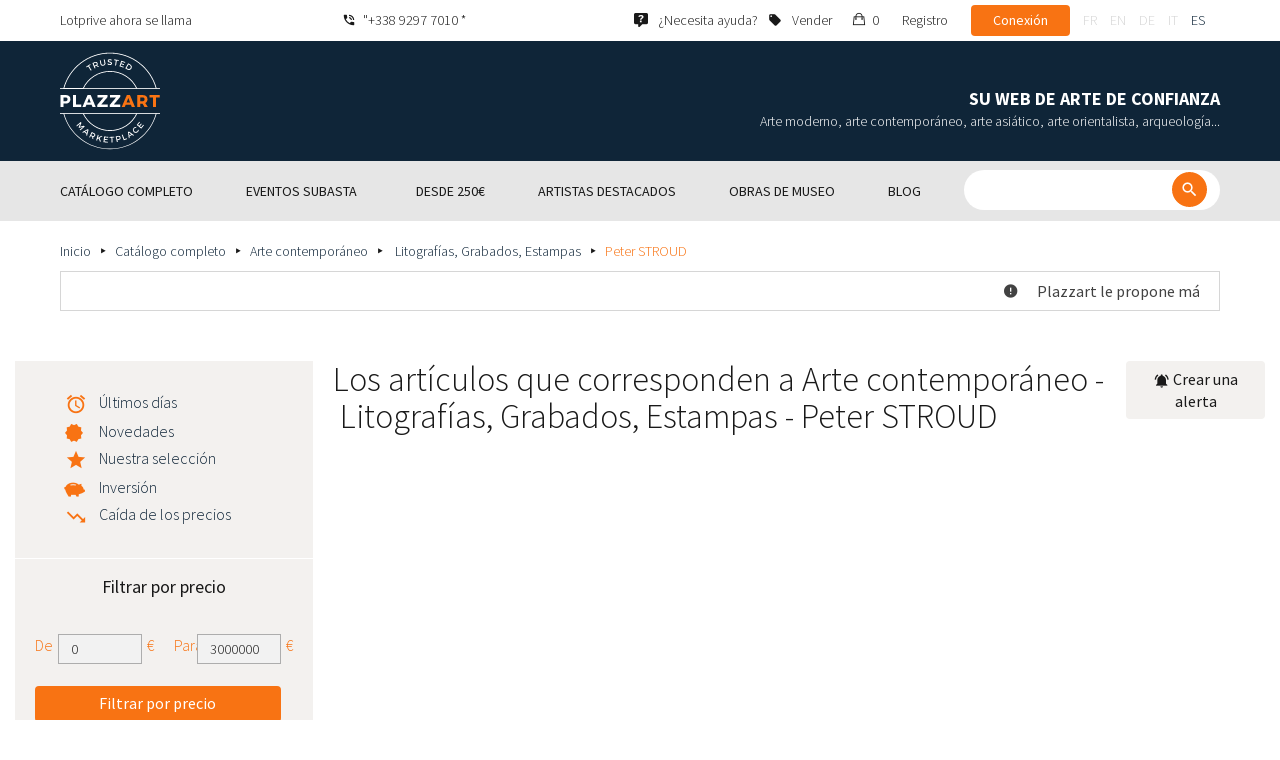

--- FILE ---
content_type: text/html; charset=UTF-8
request_url: https://www.plazzart.com/es_ES/compra/litografias-grabados-estampas-865/peter-stroud-13582/arte-contemporaneo-20
body_size: 40425
content:
<!DOCTYPE html PUBLIC "-//W3C//DTD XHTML 1.0 Transitional//EN" "http://www.w3.org/TR/xhtml1/DTD/xhtml1-transitional.dtd">
<html xmlns="http://www.w3.org/1999/xhtml">

<head>
 <title>Compra-venta Arte contemporáneo  Litografías, Grabados, Estampas - Peter STROUD certificada auténtica  </title>
 <meta http-equiv="Content-Language" content="es" />
 <meta http-equiv="Content-Script-Type" content="text/javascript" />
 <meta http-equiv="Content-Type" content="text/html; charset=utf-8" />
 <meta name="viewport" content="initial-scale=1, maximum-scale=1" />
 <meta name="description" content="Plazzart – Venta online de obras de arte, antigüedades y artículos de colección.  Consulte nuestra selección de Arte contemporáneo -  Litografías, Grabados, Estampas - Peter STROUD y abónese a  nuestras alertas personalizadas para  mantenerse informado en tiempo real de la publicación de nuevos lotes." />
 <meta property="og:title" content="Compra-venta Arte contemporáneo  Litografías, Grabados, Estampas - Peter STROUD certificada auténtica  " />
 <meta property="og:description" content="Plazzart – Venta online de obras de arte, antigüedades y artículos de colección.  Consulte nuestra selección de Arte contemporáneo -  Litografías, Grabados, Estampas - Peter STROUD y abónese a  nuestras alertas personalizadas para  mantenerse informado en tiempo real de la publicación de nuevos lotes." />
 <meta property="twitter:description" content="Plazzart – Venta online de obras de arte, antigüedades y artículos de colección.  Consulte nuestra selección de Arte contemporáneo -  Litografías, Grabados, Estampas - Peter STROUD y abónese a  nuestras alertas personalizadas para  mantenerse informado en tiempo real de la publicación de nuevos lotes." />
 <meta property="og:locale" content="fr_FR" />
 <meta property="og:locale:alternate" content="en_US" />
 <meta property="og:type" content="website" />
 <meta property="twitter:card" content="summary" />
 <meta property="twitter:site" content="@lotprive" />
 <meta property="og:image" content="https://www.plazzart.com/doc/logo.png" />
 <meta property="og:image:type" content="image/png" />
 <meta property="og:image:width" content="132" />
 <meta property="og:image:height" content="130" />
 <meta property="twitter:image" content="https://www.plazzart.com/doc/logo.png" />
 <script type="text/javascript">
  var _user_id = 0, _locale = 4, _lang = "es_ES", _extension = "plot", _scope = "front";
  var _events = [["package.list","pages",524416]];
 </script>
 <script src="/web/core/scripts/prototype.js?20210611" type="text/javascript"></script>
 <script src="/web/core/scripts/kwo.js?20210611" type="text/javascript"></script>
 <script src="/web/community/controller.js?20210611" type="text/javascript"></script>
 <script src="/web/shop/controller.js?20210611" type="text/javascript"></script>
 <script src="/web/plot/scripts/master.js?20210611" type="text/javascript"></script>
 <script src="/web/plot/scripts/front.js?20210611" type="text/javascript"></script>
 <script src="/web/core/scripts/scriptaculous/scriptaculous.js?20210611" type="text/javascript"></script>
 <script src="/web/plot/vendor/jquery/dist/jquery.min.js?20210611" type="text/javascript"></script>
 <script src="/web/plot/vendor/imagesloaded/imagesloaded.pkgd.min.js?20210611" type="text/javascript"></script>
 <script src="/web/plot/scripts/main.min.js?20210611" type="text/javascript"></script>
 <script src="/web/plot/vendor/imagesloaded/imagesloaded.pkgd.min.js?20210611" type="text/javascript"></script>
 <link rel="stylesheet" href="/web/plot/styles/front.css?20210611" type="text/css" media="screen" />
 <link rel="stylesheet" href="/web/plot/vendor/seiyria-bootstrap-slider/dist/css/bootstrap-slider.min.css?20210611" type="text/css" media="screen" />
 <link rel="stylesheet" href="/web/plot/vendor/material-design-iconic-font/dist/css/material-design-iconic-font.min.css?20210611" type="text/css" media="screen" />
 <link rel="stylesheet" href="https://fonts.googleapis.com/css?family=Montserrat:300,400,500,600,700&display=swa?20210611" type="text/css" media="screen" />
 <link rel="stylesheet" href="https://fonts.googleapis.com/css?family=Source+Sans+Pro:300,400,600,700&display=swap?20210611" type="text/css" media="screen" />
 <link rel="canonical" href="https://www.plazzart.com/es_ES/compra/peter-stroud-13582/arte-contemporaneo-20" />
 <link rel="alternate" href="https://www.plazzart.com/fr_FR/achat/peter-stroud-13582/art-contemporain-20" hreflang="fr-FR" />
 <link rel="alternate" href="https://www.plazzart.com/fr_CA/achat/peter-stroud-13582/art-contemporain-20" hreflang="fr-CA" />
 <link rel="alternate" href="https://www.plazzart.com/fr_BE/achat/peter-stroud-13582/art-contemporain-20" hreflang="fr-BE" />
 <link rel="alternate" href="https://www.plazzart.com/fr_LU/achat/peter-stroud-13582/art-contemporain-20" hreflang="fr-LU" />
 <link rel="alternate" href="https://www.plazzart.com/fr_CH/achat/peter-stroud-13582/art-contemporain-20" hreflang="fr-CH" />
 <link rel="alternate" href="https://www.plazzart.com/en_GB/buy/peter-stroud-13582/contemporary-art-20" hreflang="en-GB" />
 <link rel="alternate" href="https://www.plazzart.com/en_US/buy/peter-stroud-13582/contemporary-art-20" hreflang="en-US" />
 <link rel="alternate" href="https://www.plazzart.com/en_NL/buy/peter-stroud-13582/contemporary-art-20" hreflang="en-NL" />
 <link rel="alternate" href="https://www.plazzart.com/en_JP/buy/peter-stroud-13582/contemporary-art-20" hreflang="en-JP" />
 <link rel="alternate" href="https://www.plazzart.com/en_HK/buy/peter-stroud-13582/contemporary-art-20" hreflang="en-HK" />
 <link rel="alternate" href="https://www.plazzart.com/en_SG/buy/peter-stroud-13582/contemporary-art-20" hreflang="en-SG" />
 <link rel="alternate" href="https://www.plazzart.com/en_CA/buy/peter-stroud-13582/contemporary-art-20" hreflang="en-CA" />
 <link rel="alternate" href="https://www.plazzart.com/en_SE/buy/peter-stroud-13582/contemporary-art-20" hreflang="en-SE" />
 <link rel="alternate" href="https://www.plazzart.com/de_DE/kauf/peter-stroud-13582/zeitgenossische-kunst-20" hreflang="de-DE" />
 <link rel="alternate" href="https://www.plazzart.com/de_AT/kauf/peter-stroud-13582/zeitgenossische-kunst-20" hreflang="de-AT" />
 <link rel="alternate" href="https://www.plazzart.com/de_CH/kauf/peter-stroud-13582/zeitgenossische-kunst-20" hreflang="de-CH" />
 <link rel="alternate" href="https://www.plazzart.com/de_LI/kauf/peter-stroud-13582/zeitgenossische-kunst-20" hreflang="de-LI" />
 <link rel="alternate" href="https://www.plazzart.com/de_LU/kauf/peter-stroud-13582/zeitgenossische-kunst-20" hreflang="de-LU" />
 <link rel="alternate" href="https://www.plazzart.com/it_IT/acquisto/peter-stroud-13582/arte-contemporanea-20" hreflang="it-IT" />
 <link rel="alternate" href="https://www.plazzart.com/es_ES/compra/peter-stroud-13582/arte-contemporaneo-20" hreflang="es-ES" />
 <link rel="alternate" href="https://www.plazzart.com/fr_FR/achat/peter-stroud-13582/art-contemporain-20" hreflang="x-default" />
 <link rel="icon" href="/web/plot/pix/favicon.png" type="image/png" />
 <!--[if IE 9]>
 <link rel="stylesheet" href="/web/plot/styles/ie9.css?20210611" type="text/css" />
 <![endif]-->
 <!--[if IE 8]>
 <link rel="stylesheet" href="/web/plot/styles/ie8.css?20210611" type="text/css" />
 <![endif]-->
 <!--[if lt IE 8]>
 <link rel="stylesheet" href="/web/plot/styles/ie.css?20210611" type="text/css" />
 <![endif]-->
 <!--[if IE 7]>
 <link rel="stylesheet" href="/web/plot/styles/ie7.css?20210611" type="text/css" />
 <![endif]-->
 <!--[if IE 6]>
 <link rel="stylesheet" href="/web/plot/styles/ie6.css?20210611" type="text/css" />
 <![endif]-->
<script async src="https://www.googletagmanager.com/gtag/js?id=G-2PNXNZ664F"></script>
<script>
  window.dataLayer = window.dataLayer || [];
  function gtag(){dataLayer.push(arguments);}
  gtag('js', new Date());
  gtag('config', 'G-2PNXNZ664F');
  gtag('config', 'AW-987820547');
</script><script type="text/javascript" src="//widget.trustpilot.com/bootstrap/v5/tp.widget.bootstrap.min.js" async></script><script type="text/javascript">
!function(f,b,e,v,n,t,s){if(f.fbq)return;n=f.fbq=function(){n.callMethod?
n.callMethod.apply(n,arguments):n.queue.push(arguments)};if(!f._fbq)f._fbq=n;
n.push=n;n.loaded=!0;n.version='2.0';n.queue=[];t=b.createElement(e);t.async=!0;
t.src=v;s=b.getElementsByTagName(e)[0];s.parentNode.insertBefore(t,s)}(window,
document,'script','//connect.facebook.net/en_US/fbevents.js');
fbq('init', '');
fbq('track', "PageView");
</script>
<noscript><img height="1" width="1" style="display:none"
src="https://www.facebook.com/tr?id=&ev=PageView&noscript=1"/>
</noscript>
</head>

<body class="scope-front extension-plot action-package-list request-unregistered es">
 <div id="fb-root"></div>

<div class="wrapper-main ">
  <div class="wrapper-front">
    <div class="wrapper-header clearfix">
      <!-- Header Connexion -->
<div class="header-search">
  <div class="container">
    <div id="over-top-bar" class="topbar clearfix">
      <div class="new-text"> Lotprive ahora se llama </div>

      <a href="tel:+33980473085" title="Contacte con nuestro servicio de atención al cliente para cualquier solicitud de información adicional." class="link-icon visible-xs"><i class="symbol icon-phone"></i><span>"+338 9297 7010 *</span></a>
      <span class="link-icon hidden-xs"><i class="symbol icon-phone"></i><span>"+338 9297 7010 *</span></span>

      <div class="header__actions">
        <ul class="header__menu list-inline list-unstyled">
          <div class="block-btn-help">
            <a href="https://www.plazzart.com/es_ES/faq" target="_blank" class="link-icon">
              <i class="symbol icon-help"></i>
              <span>¿Necesita ayuda?</span>
            </a>
          </div>
          <div class="block-btn-sell">
                          <a href="https://www.plazzart.com/es_ES/vender" class="link-icon">
                <i class="symbol icon-label"></i>
                <span>Vender </span>
              </a>
                      </div>

          
                    <li class="item--panier"><a href="https://www.plazzart.com/es_ES/shop/cart"><i class="icon-bag"></i><span class="sr-only">Mi cesta </span> 0</a></li>
          <li class="item--bold"><a href="javascript:void(0)" onclick="Plot.AuthManager.showSignup()">Registro </a></li>
          <li class="item--btn"><button type="button" class="btn btn-secondary" onclick="Plot.AuthManager.showLogin()">Conexión </button></li>
                <li>
          <!-- Language -->
          <ul class="topbar__locales list-inline list-unstyled">
                          <li>
                <a href="javascript:void(0)" onclick="Kwo.Locale.onSet(1)" class="">fr</a>
              </li>
                          <li>
                <a href="javascript:void(0)" onclick="Kwo.Locale.onSet(2)" class="">en</a>
              </li>
                          <li>
                <a href="javascript:void(0)" onclick="Kwo.Locale.onSet(32)" class="">de</a>
              </li>
                          <li>
                <a href="javascript:void(0)" onclick="Kwo.Locale.onSet(8)" class="">it</a>
              </li>
                          <li>
                <a href="javascript:void(0)" onclick="Kwo.Locale.onSet(4)" class="active">es</a>
              </li>
                      </ul>
          <!-- / Language -->
        </li>
      </ul>
    </div>

    <!-- Logo Mobile  -->
    <a href="https://www.plazzart.com/" class="logo-mobile">
      <img src="/web/plot/pix/plazzart_logo_inline.svg" alt="Plazzart" />
    </a>
    <!-- /Logo Mobile  -->

    </div>
  </div>
</div>
<!-- / Header Connexion -->

<!-- Header Logo -->
<div class="header-logo-wrap">
  <div class="container">
    <div class="header__logo">
              <a href="https://www.plazzart.com/" >
          <img src="/web/plot/pix/plazzart_logo.svg" alt="Plazzart" />
        </a>
          </div>

    <div class="header__message">
      <div class="title">Su web de arte de confianza</div>
      <div class="subtitle">Arte moderno, arte contemporáneo, arte asiático, arte orientalista, arqueología...</div>
    </div>
  </div>
</div>
<!-- Header Logo -->


<!-- Menu Navigation -->
   <div class="header__nav">
  <div class="nav__content">
    <div class="container">
      <!--  Btn Menu -->
      <div id="btn-menu">
        <span></span>
        <span></span>
        <span></span>
      </div>
      <!--  /Btn Menu -->

      <!--  Btn Back -->
      <div id="btn-back">
        <i class="icon-chevron-left"></i>
        <span class="sr-only">Retour</span>
      </div>
      <!--  /Btn Back -->

      <!-- Form Search -->
      <form class="block-searcher" onsubmit="Plot.Query.onSubmit(this); return false;">
        <input type="text" id="query" name="query" class="form-control" value="" />
        <button type="submit" id="btn-search" class="btn btn-reset btn-reset-desktop"><i class="symbol icon-search"></i></button>
        <a href="javascript:void(0);" id="btn-close" class="btn btn-close-search"><i class="symbol icon-close"></i></a>
        <a href="javascript:void(0);" id="btn-show-search" class="btn btn-reset btn-reset-mobile"><i class="symbol icon-search"></i></a>
      </form>
      <!-- /Form Search -->

      <!-- Link Catalogue -->
      <a href="https://www.plazzart.com/fr/achat" class="link-catalogue">Ver todo el catálogo </a>
      <!-- Link Catalogue -->

      <!-- Menu -->
      <ul class="nav-menu">
          <div class="header__menu">
            

                        <div class="item--btn"><a href="https://www.plazzart.com/login" class="btn btn-secondary">Conexión </a></div>
            <div class="item--bold"><a href="https://www.plazzart.com/signup.light" class="btn btn-grey-secondary">Registro </a></div>

                  </div>

                <li class="main first">
          <div class="title">
            <a href="https://www.plazzart.com/es_ES/compra"><span>Catálogo completo</span></a>
          </div>
                    <ul class="subnav" >
            <div class="bg-list">
              <div class="container">
                <a href="https://www.plazzart.com/es_ES/compra" class="text-gold title-subnav-mobile">Catálogo completo</a>
                  <div class="list">
                                                                                                    <li><a href="https://www.plazzart.com/es_ES/compra/antiguedades-6" title="Antigüedades y mobiliario antiguo"><span class="title">Antigüedades y mobiliario antiguo</span><span class="number">(13)</span></a></li>
                                                            <li><a href="https://www.plazzart.com/es_ES/compra/militaria-4" title="Armas, Militaria"><span class="title">Armas, Militaria</span><span class="number">(1)</span></a></li>
                                                            <li><a href="https://www.plazzart.com/es_ES/compra/arquelogia-2" title="Arquelogía"><span class="title">Arquelogía</span><span class="number">(6)</span></a></li>
                                                            <li><a href="https://www.plazzart.com/es_ES/compra/arte-antiguo-5" title="Arte Antiguo"><span class="title">Arte Antiguo</span><span class="number">(177)</span></a></li>
                                                            <li><a href="https://www.plazzart.com/es_ES/compra/arte-asiatico-19" title="Arte asiático"><span class="title">Arte asiático</span><span class="number">(38)</span></a></li>
                                                            <li><a href="https://www.plazzart.com/es_ES/compra/arte-contemporaneo-20" title="Arte contemporáneo"><span class="title">Arte contemporáneo</span><span class="number">(1981)</span></a></li>
                                                            <li><a href="https://www.plazzart.com/es_ES/compra/arte-islamico-21" title="Arte islámico y oriental, alfombras orientales"><span class="title">Arte islámico y oriental, alfombras orientales</span><span class="number">(7)</span></a></li>
                                                            </div><div class="list">
                                        <li><a href="https://www.plazzart.com/es_ES/compra/arte-moderno-22" title="Arte moderno"><span class="title">Arte moderno</span><span class="number">(8731)</span></a></li>
                                                            <li><a href="https://www.plazzart.com/es_ES/compra/arte-primitivo-7" title="Arte primitivo"><span class="title">Arte primitivo</span><span class="number">(46)</span></a></li>
                                                            <li><a href="https://www.plazzart.com/es_ES/compra/artes-de-la-mesa-3" title="Artes de la mesa (vajilla, cubertería…)"><span class="title">Artes de la mesa (vajilla, cubertería…)</span><span class="number">(5)</span></a></li>
                                                            <li><a href="https://www.plazzart.com/es_ES/compra/coleccion-17" title="Artículos de colección (abanico, llaves, pisapapeles)"><span class="title">Artículos de colección (abanico, llaves, pisapapeles)</span><span class="number">(29)</span></a></li>
                                                            <li><a href="https://www.plazzart.com/es_ES/compra/comics-29" title="Cómics e historietas gráficas"><span class="title">Cómics e historietas gráficas</span><span class="number">(192)</span></a></li>
                                                            <li><a href="https://www.plazzart.com/es_ES/compra/design-23" title="Design, art nouveau y art déco"><span class="title">Design, art nouveau y art déco</span><span class="number">(311)</span></a></li>
                                                            <li><a href="https://www.plazzart.com/es_ES/compra/fotografia-26" title="Fotografía"><span class="title">Fotografía</span><span class="number">(676)</span></a></li>
                                                            </div><div class="list">
                                        <li><a href="https://www.plazzart.com/es_ES/compra/joyas-9" title="Joyas y relojes"><span class="title">Joyas y relojes</span><span class="number">(84)</span></a></li>
                                                            <li><a href="https://www.plazzart.com/es_ES/compra/libros-8" title="Libros, autógrafos, carteles, pósteres"><span class="title">Libros, autógrafos, carteles, pósteres</span><span class="number">(85)</span></a></li>
                                                            <li><a href="https://www.plazzart.com/es_ES/compra/moda-14" title="Moda (ropa y accesorios de moda)"><span class="title">Moda (ropa y accesorios de moda)</span><span class="number">(137)</span></a></li>
                                                            <li><a href="https://www.plazzart.com/es_ES/compra/nuovos-talentos-403" title="Nuevos talentos"><span class="title">Nuevos talentos</span><span class="number">(1451)</span></a></li>
                                                            <li><a href="https://www.plazzart.com/es_ES/compra/street-art-402" title="Street art"><span class="title">Street art</span><span class="number">(816)</span></a></li>
                                      </div>
              </div>
            </div>
          </ul>
                  </li>
                <li class="main">
          <div class="title">
            <a href="javascript:void(0)"><span>Eventos subasta  </span></a>
          </div>
          <ul class="subnav" >
            <div class="bg-list">
              <div class="container">
                <!-- sales-list  -->
                <span class="title-subnav-mobile">Eventos subasta  </span>
                <div class="list">
                                                                                                              <li>
                      <a href="https://www.plazzart.com/es_ES/compra/ventas/abstracto-124" title="Abstracto">
                        <span class="title">Abstracto</span>
                        <span class="number">(658)</span>
                      </a>
                    </li>
                                                                                            <li>
                      <a href="https://www.plazzart.com/es_ES/compra/ventas/art-brut-649" title="Art Brut">
                        <span class="title">Art Brut</span>
                        <span class="number">(1)</span>
                      </a>
                    </li>
                                                                                            <li>
                      <a href="https://www.plazzart.com/es_ES/compra/ventas/arte-contemporaneo-478" title="Arte contemporáneo">
                        <span class="title">Arte contemporáneo</span>
                        <span class="number">(547)</span>
                      </a>
                    </li>
                                                                                            <li>
                      <a href="https://www.plazzart.com/es_ES/compra/ventas/arte-moderno-344" title="Arte moderno">
                        <span class="title">Arte moderno</span>
                        <span class="number">(2506)</span>
                      </a>
                    </li>
                                                                                            <li>
                      <a href="https://www.plazzart.com/es_ES/compra/ventas/cubismo-857" title="cubismo">
                        <span class="title">cubismo</span>
                        <span class="number">(148)</span>
                      </a>
                    </li>
                                                                        </div><div class="list">
                                                        <li>
                      <a href="https://www.plazzart.com/es_ES/compra/ventas/dibujos-y-acuarelas-51" title="Dibujos y acuarelas">
                        <span class="title">Dibujos y acuarelas</span>
                        <span class="number">(1204)</span>
                      </a>
                    </li>
                                                                                            <li>
                      <a href="https://www.plazzart.com/es_ES/compra/ventas/enmarcado-185" title="Enmarcado">
                        <span class="title">Enmarcado</span>
                        <span class="number">(250)</span>
                      </a>
                    </li>
                                                                                            <li>
                      <a href="https://www.plazzart.com/es_ES/compra/ventas/esculturas-365" title="Esculturas">
                        <span class="title">Esculturas</span>
                        <span class="number">(717)</span>
                      </a>
                    </li>
                                                                                            <li>
                      <a href="https://www.plazzart.com/es_ES/compra/ventas/pinturas-307" title="Pinturas">
                        <span class="title">Pinturas</span>
                        <span class="number">(1220)</span>
                      </a>
                    </li>
                                                                                            <li>
                      <a href="https://www.plazzart.com/es_ES/compra/ventas/pop-art-132" title="Pop art">
                        <span class="title">Pop art</span>
                        <span class="number">(194)</span>
                      </a>
                    </li>
                                                                        </div><div class="list">
                                                        <li>
                      <a href="https://www.plazzart.com/es_ES/compra/ventas/retratos-119" title="Retratos">
                        <span class="title">Retratos</span>
                        <span class="number">(492)</span>
                      </a>
                    </li>
                                                                                            <li>
                      <a href="https://www.plazzart.com/es_ES/compra/ventas/surrealismo-109" title="Surrealismo">
                        <span class="title">Surrealismo</span>
                        <span class="number">(1041)</span>
                      </a>
                    </li>
                                                    </div>
              </div>
            </div>
          </ul>
        </li>
                        <li class="main">
          <div class="title">
            <a href="https://www.plazzart.com/es_ES/compra?price_max=250"><span>Desde 250€</span></a>
          </div>
          <ul class="subnav" >
            <div class="bg-list">
              <div class="container">
                <a href="https://www.plazzart.com/es_ES/compra?price_max=250" class="text-gold title-subnav-mobile">Desde 250€</a>
                <div class="list">
                                                                                          <li><a href="https://www.plazzart.com/es_ES/compra/antiguedades-6?price_max=250" title="Antigüedades y mobiliario antiguo"><span class="title">Antigüedades y mobiliario antiguo</span><span class="number">(5)</span></a> </li>
                                                      <li><a href="https://www.plazzart.com/es_ES/compra/arquelogia-2?price_max=250" title="Arquelogía"><span class="title">Arquelogía</span><span class="number">(3)</span></a> </li>
                                                      <li><a href="https://www.plazzart.com/es_ES/compra/arte-antiguo-5?price_max=250" title="Arte Antiguo"><span class="title">Arte Antiguo</span><span class="number">(122)</span></a> </li>
                                                      <li><a href="https://www.plazzart.com/es_ES/compra/arte-asiatico-19?price_max=250" title="Arte asiático"><span class="title">Arte asiático</span><span class="number">(12)</span></a> </li>
                                                      <li><a href="https://www.plazzart.com/es_ES/compra/arte-contemporaneo-20?price_max=250" title="Arte contemporáneo"><span class="title">Arte contemporáneo</span><span class="number">(955)</span></a> </li>
                                                      <li><a href="https://www.plazzart.com/es_ES/compra/arte-islamico-21?price_max=250" title="Arte islámico y oriental, alfombras orientales"><span class="title">Arte islámico y oriental, alfombras orientales</span><span class="number">(5)</span></a> </li>
                                                      </div><div class="list">
                                    <li><a href="https://www.plazzart.com/es_ES/compra/arte-moderno-22?price_max=250" title="Arte moderno"><span class="title">Arte moderno</span><span class="number">(6953)</span></a> </li>
                                                      <li><a href="https://www.plazzart.com/es_ES/compra/arte-primitivo-7?price_max=250" title="Arte primitivo"><span class="title">Arte primitivo</span><span class="number">(16)</span></a> </li>
                                                      <li><a href="https://www.plazzart.com/es_ES/compra/coleccion-17?price_max=250" title="Artículos de colección (abanico, llaves, pisapapeles)"><span class="title">Artículos de colección (abanico, llaves, pisapapeles)</span><span class="number">(6)</span></a> </li>
                                                      <li><a href="https://www.plazzart.com/es_ES/compra/comics-29?price_max=250" title="Cómics e historietas gráficas"><span class="title">Cómics e historietas gráficas</span><span class="number">(106)</span></a> </li>
                                                      <li><a href="https://www.plazzart.com/es_ES/compra/design-23?price_max=250" title="Design, art nouveau y art déco"><span class="title">Design, art nouveau y art déco</span><span class="number">(14)</span></a> </li>
                                                      <li><a href="https://www.plazzart.com/es_ES/compra/fotografia-26?price_max=250" title="Fotografía"><span class="title">Fotografía</span><span class="number">(221)</span></a> </li>
                                                      </div><div class="list">
                                    <li><a href="https://www.plazzart.com/es_ES/compra/joyas-9?price_max=250" title="Joyas y relojes"><span class="title">Joyas y relojes</span><span class="number">(14)</span></a> </li>
                                                      <li><a href="https://www.plazzart.com/es_ES/compra/libros-8?price_max=250" title="Libros, autógrafos, carteles, pósteres"><span class="title">Libros, autógrafos, carteles, pósteres</span><span class="number">(12)</span></a> </li>
                                                      <li><a href="https://www.plazzart.com/es_ES/compra/moda-14?price_max=250" title="Moda (ropa y accesorios de moda)"><span class="title">Moda (ropa y accesorios de moda)</span><span class="number">(133)</span></a> </li>
                                                      <li><a href="https://www.plazzart.com/es_ES/compra/nuovos-talentos-403?price_max=250" title="Nuevos talentos"><span class="title">Nuevos talentos</span><span class="number">(1224)</span></a> </li>
                                                      <li><a href="https://www.plazzart.com/es_ES/compra/street-art-402?price_max=250" title="Street art"><span class="title">Street art</span><span class="number">(300)</span></a> </li>
                                  </div>
              </div>
            </div>
          </ul>
        </li>
                        <li class="main">
          <div class="title">
            <a href="javascript:void(0)"><span>Artistas destacados  </span></a>
          </div>
          <ul class="subnav" >
            <div class="bg-list">
              <div class="container">
              <span class="title-subnav-mobile">Artistas destacados  </span>
               <div class="list">
                                                                                     <li><a href="https://www.plazzart.com/es_ES/compra/alexander-calder-447/arte-moderno-22" title="Alexander Calder"><span class="title">Alexander Calder</span><span class="number">(19)</span></a> </li>
                                                   <li><a href="https://www.plazzart.com/es_ES/compra/andre-derain-1031/arte-moderno-22" title="André Derain"><span class="title">André Derain</span><span class="number">(84)</span></a> </li>
                                                   <li><a href="https://www.plazzart.com/es_ES/compra/andy-warhol-455/arte-contemporaneo-20" title="Andy Warhol"><span class="title">Andy Warhol</span><span class="number">(18)</span></a> </li>
                                                   <li><a href="https://www.plazzart.com/es_ES/compra/antoni-tapies-429/arte-contemporaneo-20" title="Antoni Tapiès"><span class="title">Antoni Tapiès</span><span class="number">(17)</span></a> </li>
                                                   <li><a href="https://www.plazzart.com/es_ES/compra/arman-459/arte-contemporaneo-20" title="Arman"><span class="title">Arman</span><span class="number">(15)</span></a> </li>
                                                   <li><a href="https://www.plazzart.com/es_ES/compra/auguste-chabaud-1064/arte-moderno-22" title="Auguste Chabaud"><span class="title">Auguste Chabaud</span><span class="number">(1)</span></a> </li>
                                                   <li><a href="https://www.plazzart.com/es_ES/compra/aurelie-nemours-450/arte-contemporaneo-20" title="Aurélie Nemours"><span class="title">Aurélie Nemours</span><span class="number">(1)</span></a> </li>
                                                   <li><a href="https://www.plazzart.com/es_ES/compra/bengt-lindstrom-444/arte-contemporaneo-20" title="Bengt Lindström"><span class="title">Bengt Lindström</span><span class="number">(21)</span></a> </li>
                                                   <li><a href="https://www.plazzart.com/es_ES/compra/bernard-buffet-1065/arte-moderno-22" title="Bernard Buffet"><span class="title">Bernard Buffet</span><span class="number">(134)</span></a> </li>
                                                   <li><a href="https://www.plazzart.com/es_ES/compra/cesar-969/arte-contemporaneo-20" title="César"><span class="title">César</span><span class="number">(9)</span></a> </li>
                                                   <li><a href="https://www.plazzart.com/es_ES/compra/charles-eames-7138/design-art-nouveau-y-art-deco-23" title="Charles Eames"><span class="title">Charles Eames</span><span class="number">(1)</span></a> </li>
                                                   <li><a href="https://www.plazzart.com/es_ES/compra/charlotte-perriand-3149/design-art-nouveau-y-art-deco-23" title="Charlotte Perriand"><span class="title">Charlotte Perriand</span><span class="number">(17)</span></a> </li>
                                                   <li><a href="https://www.plazzart.com/es_ES/compra/claude-weisbuch-1231/arte-contemporaneo-20" title="Claude Weisbuch"><span class="title">Claude Weisbuch</span><span class="number">(33)</span></a> </li>
                                                   <li><a href="https://www.plazzart.com/es_ES/compra/corneille-1119/arte-contemporaneo-20" title="Corneille"><span class="title">Corneille</span><span class="number">(15)</span></a> </li>
                                                   <li><a href="https://www.plazzart.com/es_ES/compra/eduardo-chillida-4690/arte-contemporaneo-20" title="Eduardo Chillida"><span class="title">Eduardo Chillida</span><span class="number">(11)</span></a> </li>
                                                   <li><a href="https://www.plazzart.com/es_ES/compra/francois-morellet-467/arte-contemporaneo-20" title="François Morellet"><span class="title">François Morellet</span><span class="number">(5)</span></a> </li>
                                                   <li><a href="https://www.plazzart.com/es_ES/compra/georges-braque-965/arte-moderno-22" title="Georges Braque"><span class="title">Georges Braque</span><span class="number">(76)</span></a> </li>
                                                   <li><a href="https://www.plazzart.com/es_ES/compra/gustav-klimt-1087/arte-moderno-22" title="Gustave Klimt"><span class="title">Gustave Klimt</span><span class="number">(7)</span></a> </li>
                                                   <li><a href="https://www.plazzart.com/es_ES/compra/hans-bellmer-968/arte-moderno-22" title="Hans Bellmer"><span class="title">Hans Bellmer</span><span class="number">(41)</span></a> </li>
                                                   </div><div class="list">
                                  <li><a href="https://www.plazzart.com/es_ES/compra/hans-hartung-815/arte-contemporaneo-20" title="Hans Hartung"><span class="title">Hans Hartung</span><span class="number">(11)</span></a> </li>
                                                   <li><a href="https://www.plazzart.com/es_ES/compra/henri-matisse-1104/arte-moderno-22" title="Henri Matisse"><span class="title">Henri Matisse</span><span class="number">(157)</span></a> </li>
                                                   <li><a href="https://www.plazzart.com/es_ES/compra/herve-telemaque-4756/arte-contemporaneo-20" title="Hervé Télémaque"><span class="title">Hervé Télémaque</span><span class="number">(5)</span></a> </li>
                                                   <li><a href="https://www.plazzart.com/es_ES/compra/jacques-villegle-464/arte-contemporaneo-20" title="Jacques Villeglé"><span class="title">Jacques Villeglé</span><span class="number">(5)</span></a> </li>
                                                   <li><a href="https://www.plazzart.com/es_ES/compra/jean-cocteau-521/arte-moderno-22" title="Jean Cocteau"><span class="title">Jean Cocteau</span><span class="number">(197)</span></a> </li>
                                                   <li><a href="https://www.plazzart.com/es_ES/compra/jean-helion-4471/arte-moderno-22" title="Jean Hélion"><span class="title">Jean Hélion</span><span class="number">(10)</span></a> </li>
                                                   <li><a href="https://www.plazzart.com/es_ES/compra/jean-miotte-3263/arte-contemporaneo-20" title="Jean Miotte"><span class="title">Jean Miotte</span><span class="number">(9)</span></a> </li>
                                                   <li><a href="https://www.plazzart.com/es_ES/compra/jean-picart-le-doux-3790/arte-moderno-22" title="Jean Picart Le Doux"><span class="title">Jean Picart Le Doux</span><span class="number">(6)</span></a> </li>
                                                   <li><a href="https://www.plazzart.com/es_ES/compra/joan-miro-517/arte-moderno-22" title="Joan Miro"><span class="title">Joan Miro</span><span class="number">(111)</span></a> </li>
                                                   <li><a href="https://www.plazzart.com/es_ES/compra/karel-appel-445/arte-moderno-22" title="Karel Appel"><span class="title">Karel Appel</span><span class="number">(1)</span></a> </li>
                                                   <li><a href="https://www.plazzart.com/es_ES/compra/keith-haring-491/street-art-402" title="Keith Haring"><span class="title">Keith Haring</span><span class="number">(13)</span></a> </li>
                                                   <li><a href="https://www.plazzart.com/es_ES/compra/ladislas-kijno-1593/arte-contemporaneo-20" title="Ladislas Kijno"><span class="title">Ladislas Kijno</span><span class="number">(1)</span></a> </li>
                                                   <li><a href="https://www.plazzart.com/es_ES/compra/tsuguharu-foujita-515/arte-moderno-22" title="Léonard Tsugouharu Foujita"><span class="title">Léonard Tsugouharu Foujita</span><span class="number">(40)</span></a> </li>
                                                   <li><a href="https://www.plazzart.com/es_ES/compra/leonor-fini-1004/arte-moderno-22" title="Leonor Fini"><span class="title">Leonor Fini</span><span class="number">(93)</span></a> </li>
                                                   <li><a href="https://www.plazzart.com/es_ES/compra/louis-toffoli-510/arte-moderno-22" title="Louis Toffoli"><span class="title">Louis Toffoli</span><span class="number">(7)</span></a> </li>
                                                   <li><a href="https://www.plazzart.com/es_ES/compra/marc-chagall-963/arte-moderno-22" title="Marc Chagall"><span class="title">Marc Chagall</span><span class="number">(268)</span></a> </li>
                                                   <li><a href="https://www.plazzart.com/es_ES/compra/marie-laurencin-1454/arte-moderno-22" title="Marie Laurencin"><span class="title">Marie Laurencin</span><span class="number">(45)</span></a> </li>
                                                   <li><a href="https://www.plazzart.com/es_ES/compra/maurice-de-vlaminck-3011/arte-moderno-22" title="Maurice de Vlaminck"><span class="title">Maurice de Vlaminck</span><span class="number">(46)</span></a> </li>
                                                   <li><a href="https://www.plazzart.com/es_ES/compra/maurice-utrillo-891/arte-moderno-22" title="Maurice Utrillo"><span class="title">Maurice Utrillo</span><span class="number">(15)</span></a> </li>
                                                   </div><div class="list">
                                  <li><a href="https://www.plazzart.com/es_ES/compra/max-ernst-3168/arte-moderno-22" title="Max Ernst"><span class="title">Max Ernst</span><span class="number">(37)</span></a> </li>
                                                   <li><a href="https://www.plazzart.com/es_ES/compra/mimmo-rotella-1125/arte-contemporaneo-20" title="Mimmo Rotella"><span class="title">Mimmo Rotella</span><span class="number">(4)</span></a> </li>
                                                   <li><a href="https://www.plazzart.com/es_ES/compra/niki-de-saint-phalle-1114/arte-contemporaneo-20" title="Niki de Saint Phalle"><span class="title">Niki de Saint Phalle</span><span class="number">(3)</span></a> </li>
                                                   <li><a href="https://www.plazzart.com/es_ES/compra/pablo-picasso-442/arte-moderno-22" title="Pablo Picasso"><span class="title">Pablo Picasso</span><span class="number">(398)</span></a> </li>
                                                   <li><a href="https://www.plazzart.com/es_ES/compra/peter-klasen-460/arte-contemporaneo-20" title="Peter Klasen"><span class="title">Peter Klasen</span><span class="number">(6)</span></a> </li>
                                                   <li><a href="https://www.plazzart.com/es_ES/compra/philippe-pasqua-484/arte-contemporaneo-20" title="Philippe Pasqua"><span class="title">Philippe Pasqua</span><span class="number">(3)</span></a> </li>
                                                   <li><a href="https://www.plazzart.com/es_ES/compra/pierre-alechinsky-1076/arte-contemporaneo-20" title="Pierre Alechinsky"><span class="title">Pierre Alechinsky</span><span class="number">(18)</span></a> </li>
                                                   <li><a href="https://www.plazzart.com/es_ES/compra/pierre-soulages-1133/arte-contemporaneo-20" title="Pierre Soulages"><span class="title">Pierre Soulages</span><span class="number">(45)</span></a> </li>
                                                   <li><a href="https://www.plazzart.com/es_ES/compra/pierre-tal-coat-4340/arte-moderno-22" title="Pierre Tal-Coat"><span class="title">Pierre Tal-Coat</span><span class="number">(3)</span></a> </li>
                                                   <li><a href="https://www.plazzart.com/es_ES/compra/pierre-yves-tremois-1579/arte-contemporaneo-20" title="Pierre-Yves Trémois"><span class="title">Pierre-Yves Trémois</span><span class="number">(29)</span></a> </li>
                                                   <li><a href="https://www.plazzart.com/es_ES/compra/raoul-dufy-524/arte-moderno-22" title="Raoul Dufy"><span class="title">Raoul Dufy</span><span class="number">(45)</span></a> </li>
                                                   <li><a href="https://www.plazzart.com/es_ES/compra/robert-combas-496/arte-contemporaneo-20" title="Robert Combas"><span class="title">Robert Combas</span><span class="number">(5)</span></a> </li>
                                                   <li><a href="https://www.plazzart.com/es_ES/compra/salvador-dali-1007/arte-moderno-22" title="Salvador Dali"><span class="title">Salvador Dali</span><span class="number">(349)</span></a> </li>
                                                   <li><a href="https://www.plazzart.com/es_ES/compra/theo-tobiasse-1135/arte-contemporaneo-20" title="Théo Tobiasse"><span class="title">Théo Tobiasse</span><span class="number">(5)</span></a> </li>
                                                   <li><a href="https://www.plazzart.com/es_ES/compra/tony-soulie-3257/arte-contemporaneo-20" title="Tony Soulié"><span class="title">Tony Soulié</span><span class="number">(13)</span></a> </li>
                                                   <li><a href="https://www.plazzart.com/es_ES/compra/valerio-adami-1241/arte-contemporaneo-20" title="Valério Adami"><span class="title">Valério Adami</span><span class="number">(24)</span></a> </li>
                                                   <li><a href="https://www.plazzart.com/es_ES/compra/yves-brayer-518/arte-moderno-22" title="Yves Brayer"><span class="title">Yves Brayer</span><span class="number">(20)</span></a> </li>
                                                   <li><a href="https://www.plazzart.com/es_ES/compra/zao-wou-ki-1240/arte-contemporaneo-20" title="Zao Wou-Ki"><span class="title">Zao Wou-Ki</span><span class="number">(10)</span></a> </li>
                                  </div>
               </div>
             </div>
           </ul>
        </li>
                 
        <li class="main">
          <div class="title">
            <a href="https://www.plazzart.com/es_ES/compra?private=1"><span>Obras de museo </span></a>
          </div>
          <ul class="subnav">
             <div class="bg-list">
               <div class="container">
                 <a href="https://www.plazzart.com/es_ES/compra?private=1" class="text-gold title-subnav-mobile">Obras de museo </a>
                 <div class="list">
                                                                                     <li><a href="https://www.plazzart.com/es_ES/compra/arte-antiguo-5?private=1" title="Arte Antiguo"><span class="title">Arte Antiguo</span><span class="number">(17)</span></a> </li>
                                                   <li><a href="https://www.plazzart.com/es_ES/compra/arte-asiatico-19?private=1" title="Arte asiático"><span class="title">Arte asiático</span><span class="number">(2)</span></a> </li>
                                                   <li><a href="https://www.plazzart.com/es_ES/compra/arte-contemporaneo-20?private=1" title="Arte contemporáneo"><span class="title">Arte contemporáneo</span><span class="number">(143)</span></a> </li>
                                                   <li><a href="https://www.plazzart.com/es_ES/compra/arte-islamico-21?private=1" title="Arte islámico y oriental, alfombras orientales"><span class="title">Arte islámico y oriental, alfombras orientales</span><span class="number">(1)</span></a> </li>
                                                   <li><a href="https://www.plazzart.com/es_ES/compra/arte-moderno-22?private=1" title="Arte moderno"><span class="title">Arte moderno</span><span class="number">(270)</span></a> </li>
                                                   </div><div class="list">
                                  <li><a href="https://www.plazzart.com/es_ES/compra/arte-primitivo-7?private=1" title="Arte primitivo"><span class="title">Arte primitivo</span><span class="number">(1)</span></a> </li>
                                                   <li><a href="https://www.plazzart.com/es_ES/compra/coleccion-17?private=1" title="Artículos de colección (abanico, llaves, pisapapeles)"><span class="title">Artículos de colección (abanico, llaves, pisapapeles)</span><span class="number">(1)</span></a> </li>
                                                   <li><a href="https://www.plazzart.com/es_ES/compra/comics-29?private=1" title="Cómics e historietas gráficas"><span class="title">Cómics e historietas gráficas</span><span class="number">(41)</span></a> </li>
                                                   <li><a href="https://www.plazzart.com/es_ES/compra/design-23?private=1" title="Design, art nouveau y art déco"><span class="title">Design, art nouveau y art déco</span><span class="number">(9)</span></a> </li>
                                                   <li><a href="https://www.plazzart.com/es_ES/compra/fotografia-26?private=1" title="Fotografía"><span class="title">Fotografía</span><span class="number">(34)</span></a> </li>
                                                   </div><div class="list">
                                  <li><a href="https://www.plazzart.com/es_ES/compra/joyas-9?private=1" title="Joyas y relojes"><span class="title">Joyas y relojes</span><span class="number">(5)</span></a> </li>
                                                   <li><a href="https://www.plazzart.com/es_ES/compra/libros-8?private=1" title="Libros, autógrafos, carteles, pósteres"><span class="title">Libros, autógrafos, carteles, pósteres</span><span class="number">(6)</span></a> </li>
                                                   <li><a href="https://www.plazzart.com/es_ES/compra/nuovos-talentos-403?private=1" title="Nuevos talentos"><span class="title">Nuevos talentos</span><span class="number">(2)</span></a> </li>
                                                   <li><a href="https://www.plazzart.com/es_ES/compra/street-art-402?private=1" title="Street art"><span class="title">Street art</span><span class="number">(81)</span></a> </li>
                                </div>
             </div>
           </div>
          </ul>
        </li>
                <li class="main">
          <div class="title">
            <a href="https://magazine.plazzart.com/es_ES"><span>Blog </span></a>
          </div>
          <ul class="subnav">
             <div class="bg-list">
               <div class="container">
                 <a href="https://magazine.plazzart.com/es_ES" class="text-gold title-subnav-mobile">Blog </a>
                 <div class="list">
                                                                                     <li><a href="https://magazine.plazzart.com/es_ES/noticias-de-arte-6" title="Noticias de Arte"><span class="title">Noticias de Arte</span></a></li>
                                                   <li><a href="https://magazine.plazzart.com/es_ES/opiniones-de- usuarios-10" title="Opiniones de nuestros usuarios"><span class="title">Opiniones de nuestros usuarios</span></a></li>
                                                   <li><a href="https://magazine.plazzart.com/es_ES/favorito-8" title="favorito"><span class="title">favorito</span></a></li>
                                                   </div><div class="list">
                                  <li><a href="https://magazine.plazzart.com/es_ES/ideas-para-salidas-5" title="Ideas para salidas"><span class="title">Ideas para salidas</span></a></li>
                                                   <li><a href="https://magazine.plazzart.com/es_ES/lifestyle-11" title="Lifestyle"><span class="title">Lifestyle</span></a></li>
                                                   <li><a href="https://magazine.plazzart.com/es_ES/objeto-de-la-semana-1" title="Objeto de la semana"><span class="title">Objeto de la semana</span></a></li>
                                                   </div><div class="list">
                                  <li><a href="https://magazine.plazzart.com/es_ES/top-artista-9" title="Top Artista"><span class="title">Top Artista</span></a></li>
                                </div>
             </div>
           </div>
          </ul>
        </li>

        <div class="block-links">
                          </div>

        <!-- Btn Sell  -->
                      <a href="https://www.plazzart.com/es_ES/vender" class="link-icon visible-xs"><i class="symbol icon-label"></i><span>Vender </span></a>
                  <!-- /Btn Sell  -->

        <!-- Language  -->
         <div class="block-language">
                         <a href="javascript:void(0)" onclick="Kwo.Locale.onSet(1)" class="">fr</a>
                         <a href="javascript:void(0)" onclick="Kwo.Locale.onSet(2)" class="">en</a>
                         <a href="javascript:void(0)" onclick="Kwo.Locale.onSet(32)" class="">de</a>
                         <a href="javascript:void(0)" onclick="Kwo.Locale.onSet(8)" class="">it</a>
                         <a href="javascript:void(0)" onclick="Kwo.Locale.onSet(4)" class="active">es</a>
                    </div>
         <!-- /Language  -->

      </ul>
      <!-- /Menu -->

      <div class="overlay-menu"></div>
    </div>
  </div>
</div>
<!-- Menu Navigation -->

<!-- Menu Fixe -->
<div class="header-scroll">
  <div class="bg-header">
    <div class="container">
      <div class="header__logo__inline">
                  <a href="https://www.plazzart.com/" >
          <img src="/web/plot/pix/plazzart_logo_inline.svg" alt="Plazzart" />
          </a>
              </div>

      <a href="tel:+33980473085" title="Contacte con nuestro servicio de atención al cliente para cualquier solicitud de información adicional." class="link-icon visible-xs"><i class="symbol icon-phone"></i><span>+338 9297 7010 *</span></a>
      <a href="javascript:void(0)" title="Contacte con nuestro servicio de atención al cliente para cualquier solicitud de información adicional." class="link-icon hidden-sm hidden-xs"><i class="symbol icon-phone"></i><span>+338 9297 7010 *</span></a>

      <div class="header__actions">
        <ul class="header__menu list-unstyled list-inline">
          <div class="block-btn-help">
            <a href="https://www.plazzart.com/es_ES/faq" target="_blank" class="link-icon">
              <i class="symbol icon-help"></i>
              <span>¿Necesita ayuda?</span>
            </a>
          </div>
          <div class="block-btn-sell">
                          <a href="https://www.plazzart.com/es_ES/vender" class="link-icon"><i class="symbol icon-label"></i><span>Vender </span></a>
              <a href="https://www.plazzart.com/es_ES/vender" class="visible-xs link-icon"><i class="symbol icon-label"></i><span>Vender </span></a>
                      </div>

                    
            <li class="item--panier"><a href="https://www.plazzart.com/es_ES/shop/cart"><i class="icon-bag"></i><span class="sr-only">Mi cesta </span> 0</a></li>
            <li class="item--bold"><a href="javascript:void(0)" onclick="Plot.AuthManager.showSignup()">Registro </a></li>

            <li class="item--btn"><button type="button" class="btn btn-secondary" onclick="Plot.AuthManager.showLogin()">Conexión </button></li>
                    <li>
            <ul class="topbar__locales list-unstyled list-inline">
                              <li>
                  <a href="javascript:void(0)" onclick="Kwo.Locale.onSet(1)" class="">fr</a>
                </li>
                              <li>
                  <a href="javascript:void(0)" onclick="Kwo.Locale.onSet(2)" class="">en</a>
                </li>
                              <li>
                  <a href="javascript:void(0)" onclick="Kwo.Locale.onSet(32)" class="">de</a>
                </li>
                              <li>
                  <a href="javascript:void(0)" onclick="Kwo.Locale.onSet(8)" class="">it</a>
                </li>
                              <li>
                  <a href="javascript:void(0)" onclick="Kwo.Locale.onSet(4)" class="active">es</a>
                </li>
                          </ul>
          </li>
        </ul>
      </div>

    </div>
  </div>

       <div class="header__nav">
  <div class="nav__content">
    <div class="container">
      <!--  Btn Menu -->
      <div id="btn-menu">
        <span></span>
        <span></span>
        <span></span>
      </div>
      <!--  /Btn Menu -->

      <!--  Btn Back -->
      <div id="btn-back">
        <i class="icon-chevron-left"></i>
        <span class="sr-only">Retour</span>
      </div>
      <!--  /Btn Back -->

      <!-- Form Search -->
      <form class="block-searcher" onsubmit="Plot.Query.onSubmit(this); return false;">
        <input type="text" id="query" name="query" class="form-control" value="" />
        <button type="submit" id="btn-search" class="btn btn-reset btn-reset-desktop"><i class="symbol icon-search"></i></button>
        <a href="javascript:void(0);" id="btn-close" class="btn btn-close-search"><i class="symbol icon-close"></i></a>
        <a href="javascript:void(0);" id="btn-show-search" class="btn btn-reset btn-reset-mobile"><i class="symbol icon-search"></i></a>
      </form>
      <!-- /Form Search -->

      <!-- Link Catalogue -->
      <a href="https://www.plazzart.com/fr/achat" class="link-catalogue">Ver todo el catálogo </a>
      <!-- Link Catalogue -->

      <!-- Menu -->
      <ul class="nav-menu">
          <div class="header__menu">
            

                        <div class="item--btn"><a href="https://www.plazzart.com/login" class="btn btn-secondary">Conexión </a></div>
            <div class="item--bold"><a href="https://www.plazzart.com/signup.light" class="btn btn-grey-secondary">Registro </a></div>

                  </div>

                <li class="main first">
          <div class="title">
            <a href="https://www.plazzart.com/es_ES/compra"><span>Catálogo completo</span></a>
          </div>
                    <ul class="subnav" >
            <div class="bg-list">
              <div class="container">
                <a href="https://www.plazzart.com/es_ES/compra" class="text-gold title-subnav-mobile">Catálogo completo</a>
                  <div class="list">
                                                                                                    <li><a href="https://www.plazzart.com/es_ES/compra/antiguedades-6" title="Antigüedades y mobiliario antiguo"><span class="title">Antigüedades y mobiliario antiguo</span><span class="number">(13)</span></a></li>
                                                            <li><a href="https://www.plazzart.com/es_ES/compra/militaria-4" title="Armas, Militaria"><span class="title">Armas, Militaria</span><span class="number">(1)</span></a></li>
                                                            <li><a href="https://www.plazzart.com/es_ES/compra/arquelogia-2" title="Arquelogía"><span class="title">Arquelogía</span><span class="number">(6)</span></a></li>
                                                            <li><a href="https://www.plazzart.com/es_ES/compra/arte-antiguo-5" title="Arte Antiguo"><span class="title">Arte Antiguo</span><span class="number">(177)</span></a></li>
                                                            <li><a href="https://www.plazzart.com/es_ES/compra/arte-asiatico-19" title="Arte asiático"><span class="title">Arte asiático</span><span class="number">(38)</span></a></li>
                                                            <li><a href="https://www.plazzart.com/es_ES/compra/arte-contemporaneo-20" title="Arte contemporáneo"><span class="title">Arte contemporáneo</span><span class="number">(1981)</span></a></li>
                                                            <li><a href="https://www.plazzart.com/es_ES/compra/arte-islamico-21" title="Arte islámico y oriental, alfombras orientales"><span class="title">Arte islámico y oriental, alfombras orientales</span><span class="number">(7)</span></a></li>
                                                            </div><div class="list">
                                        <li><a href="https://www.plazzart.com/es_ES/compra/arte-moderno-22" title="Arte moderno"><span class="title">Arte moderno</span><span class="number">(8731)</span></a></li>
                                                            <li><a href="https://www.plazzart.com/es_ES/compra/arte-primitivo-7" title="Arte primitivo"><span class="title">Arte primitivo</span><span class="number">(46)</span></a></li>
                                                            <li><a href="https://www.plazzart.com/es_ES/compra/artes-de-la-mesa-3" title="Artes de la mesa (vajilla, cubertería…)"><span class="title">Artes de la mesa (vajilla, cubertería…)</span><span class="number">(5)</span></a></li>
                                                            <li><a href="https://www.plazzart.com/es_ES/compra/coleccion-17" title="Artículos de colección (abanico, llaves, pisapapeles)"><span class="title">Artículos de colección (abanico, llaves, pisapapeles)</span><span class="number">(29)</span></a></li>
                                                            <li><a href="https://www.plazzart.com/es_ES/compra/comics-29" title="Cómics e historietas gráficas"><span class="title">Cómics e historietas gráficas</span><span class="number">(192)</span></a></li>
                                                            <li><a href="https://www.plazzart.com/es_ES/compra/design-23" title="Design, art nouveau y art déco"><span class="title">Design, art nouveau y art déco</span><span class="number">(311)</span></a></li>
                                                            <li><a href="https://www.plazzart.com/es_ES/compra/fotografia-26" title="Fotografía"><span class="title">Fotografía</span><span class="number">(676)</span></a></li>
                                                            </div><div class="list">
                                        <li><a href="https://www.plazzart.com/es_ES/compra/joyas-9" title="Joyas y relojes"><span class="title">Joyas y relojes</span><span class="number">(84)</span></a></li>
                                                            <li><a href="https://www.plazzart.com/es_ES/compra/libros-8" title="Libros, autógrafos, carteles, pósteres"><span class="title">Libros, autógrafos, carteles, pósteres</span><span class="number">(85)</span></a></li>
                                                            <li><a href="https://www.plazzart.com/es_ES/compra/moda-14" title="Moda (ropa y accesorios de moda)"><span class="title">Moda (ropa y accesorios de moda)</span><span class="number">(137)</span></a></li>
                                                            <li><a href="https://www.plazzart.com/es_ES/compra/nuovos-talentos-403" title="Nuevos talentos"><span class="title">Nuevos talentos</span><span class="number">(1451)</span></a></li>
                                                            <li><a href="https://www.plazzart.com/es_ES/compra/street-art-402" title="Street art"><span class="title">Street art</span><span class="number">(816)</span></a></li>
                                      </div>
              </div>
            </div>
          </ul>
                  </li>
                <li class="main">
          <div class="title">
            <a href="javascript:void(0)"><span>Eventos subasta  </span></a>
          </div>
          <ul class="subnav" >
            <div class="bg-list">
              <div class="container">
                <!-- sales-list  -->
                <span class="title-subnav-mobile">Eventos subasta  </span>
                <div class="list">
                                                                                                              <li>
                      <a href="https://www.plazzart.com/es_ES/compra/ventas/abstracto-124" title="Abstracto">
                        <span class="title">Abstracto</span>
                        <span class="number">(658)</span>
                      </a>
                    </li>
                                                                                            <li>
                      <a href="https://www.plazzart.com/es_ES/compra/ventas/art-brut-649" title="Art Brut">
                        <span class="title">Art Brut</span>
                        <span class="number">(1)</span>
                      </a>
                    </li>
                                                                                            <li>
                      <a href="https://www.plazzart.com/es_ES/compra/ventas/arte-contemporaneo-478" title="Arte contemporáneo">
                        <span class="title">Arte contemporáneo</span>
                        <span class="number">(547)</span>
                      </a>
                    </li>
                                                                                            <li>
                      <a href="https://www.plazzart.com/es_ES/compra/ventas/arte-moderno-344" title="Arte moderno">
                        <span class="title">Arte moderno</span>
                        <span class="number">(2506)</span>
                      </a>
                    </li>
                                                                                            <li>
                      <a href="https://www.plazzart.com/es_ES/compra/ventas/cubismo-857" title="cubismo">
                        <span class="title">cubismo</span>
                        <span class="number">(148)</span>
                      </a>
                    </li>
                                                                        </div><div class="list">
                                                        <li>
                      <a href="https://www.plazzart.com/es_ES/compra/ventas/dibujos-y-acuarelas-51" title="Dibujos y acuarelas">
                        <span class="title">Dibujos y acuarelas</span>
                        <span class="number">(1204)</span>
                      </a>
                    </li>
                                                                                            <li>
                      <a href="https://www.plazzart.com/es_ES/compra/ventas/enmarcado-185" title="Enmarcado">
                        <span class="title">Enmarcado</span>
                        <span class="number">(250)</span>
                      </a>
                    </li>
                                                                                            <li>
                      <a href="https://www.plazzart.com/es_ES/compra/ventas/esculturas-365" title="Esculturas">
                        <span class="title">Esculturas</span>
                        <span class="number">(717)</span>
                      </a>
                    </li>
                                                                                            <li>
                      <a href="https://www.plazzart.com/es_ES/compra/ventas/pinturas-307" title="Pinturas">
                        <span class="title">Pinturas</span>
                        <span class="number">(1220)</span>
                      </a>
                    </li>
                                                                                            <li>
                      <a href="https://www.plazzart.com/es_ES/compra/ventas/pop-art-132" title="Pop art">
                        <span class="title">Pop art</span>
                        <span class="number">(194)</span>
                      </a>
                    </li>
                                                                        </div><div class="list">
                                                        <li>
                      <a href="https://www.plazzart.com/es_ES/compra/ventas/retratos-119" title="Retratos">
                        <span class="title">Retratos</span>
                        <span class="number">(492)</span>
                      </a>
                    </li>
                                                                                            <li>
                      <a href="https://www.plazzart.com/es_ES/compra/ventas/surrealismo-109" title="Surrealismo">
                        <span class="title">Surrealismo</span>
                        <span class="number">(1041)</span>
                      </a>
                    </li>
                                                    </div>
              </div>
            </div>
          </ul>
        </li>
                        <li class="main">
          <div class="title">
            <a href="https://www.plazzart.com/es_ES/compra?price_max=250"><span>Desde 250€</span></a>
          </div>
          <ul class="subnav" >
            <div class="bg-list">
              <div class="container">
                <a href="https://www.plazzart.com/es_ES/compra?price_max=250" class="text-gold title-subnav-mobile">Desde 250€</a>
                <div class="list">
                                                                                          <li><a href="https://www.plazzart.com/es_ES/compra/antiguedades-6?price_max=250" title="Antigüedades y mobiliario antiguo"><span class="title">Antigüedades y mobiliario antiguo</span><span class="number">(5)</span></a> </li>
                                                      <li><a href="https://www.plazzart.com/es_ES/compra/arquelogia-2?price_max=250" title="Arquelogía"><span class="title">Arquelogía</span><span class="number">(3)</span></a> </li>
                                                      <li><a href="https://www.plazzart.com/es_ES/compra/arte-antiguo-5?price_max=250" title="Arte Antiguo"><span class="title">Arte Antiguo</span><span class="number">(122)</span></a> </li>
                                                      <li><a href="https://www.plazzart.com/es_ES/compra/arte-asiatico-19?price_max=250" title="Arte asiático"><span class="title">Arte asiático</span><span class="number">(12)</span></a> </li>
                                                      <li><a href="https://www.plazzart.com/es_ES/compra/arte-contemporaneo-20?price_max=250" title="Arte contemporáneo"><span class="title">Arte contemporáneo</span><span class="number">(955)</span></a> </li>
                                                      <li><a href="https://www.plazzart.com/es_ES/compra/arte-islamico-21?price_max=250" title="Arte islámico y oriental, alfombras orientales"><span class="title">Arte islámico y oriental, alfombras orientales</span><span class="number">(5)</span></a> </li>
                                                      </div><div class="list">
                                    <li><a href="https://www.plazzart.com/es_ES/compra/arte-moderno-22?price_max=250" title="Arte moderno"><span class="title">Arte moderno</span><span class="number">(6953)</span></a> </li>
                                                      <li><a href="https://www.plazzart.com/es_ES/compra/arte-primitivo-7?price_max=250" title="Arte primitivo"><span class="title">Arte primitivo</span><span class="number">(16)</span></a> </li>
                                                      <li><a href="https://www.plazzart.com/es_ES/compra/coleccion-17?price_max=250" title="Artículos de colección (abanico, llaves, pisapapeles)"><span class="title">Artículos de colección (abanico, llaves, pisapapeles)</span><span class="number">(6)</span></a> </li>
                                                      <li><a href="https://www.plazzart.com/es_ES/compra/comics-29?price_max=250" title="Cómics e historietas gráficas"><span class="title">Cómics e historietas gráficas</span><span class="number">(106)</span></a> </li>
                                                      <li><a href="https://www.plazzart.com/es_ES/compra/design-23?price_max=250" title="Design, art nouveau y art déco"><span class="title">Design, art nouveau y art déco</span><span class="number">(14)</span></a> </li>
                                                      <li><a href="https://www.plazzart.com/es_ES/compra/fotografia-26?price_max=250" title="Fotografía"><span class="title">Fotografía</span><span class="number">(221)</span></a> </li>
                                                      </div><div class="list">
                                    <li><a href="https://www.plazzart.com/es_ES/compra/joyas-9?price_max=250" title="Joyas y relojes"><span class="title">Joyas y relojes</span><span class="number">(14)</span></a> </li>
                                                      <li><a href="https://www.plazzart.com/es_ES/compra/libros-8?price_max=250" title="Libros, autógrafos, carteles, pósteres"><span class="title">Libros, autógrafos, carteles, pósteres</span><span class="number">(12)</span></a> </li>
                                                      <li><a href="https://www.plazzart.com/es_ES/compra/moda-14?price_max=250" title="Moda (ropa y accesorios de moda)"><span class="title">Moda (ropa y accesorios de moda)</span><span class="number">(133)</span></a> </li>
                                                      <li><a href="https://www.plazzart.com/es_ES/compra/nuovos-talentos-403?price_max=250" title="Nuevos talentos"><span class="title">Nuevos talentos</span><span class="number">(1224)</span></a> </li>
                                                      <li><a href="https://www.plazzart.com/es_ES/compra/street-art-402?price_max=250" title="Street art"><span class="title">Street art</span><span class="number">(300)</span></a> </li>
                                  </div>
              </div>
            </div>
          </ul>
        </li>
                        <li class="main">
          <div class="title">
            <a href="javascript:void(0)"><span>Artistas destacados  </span></a>
          </div>
          <ul class="subnav" >
            <div class="bg-list">
              <div class="container">
              <span class="title-subnav-mobile">Artistas destacados  </span>
               <div class="list">
                                                                                     <li><a href="https://www.plazzart.com/es_ES/compra/alexander-calder-447/arte-moderno-22" title="Alexander Calder"><span class="title">Alexander Calder</span><span class="number">(19)</span></a> </li>
                                                   <li><a href="https://www.plazzart.com/es_ES/compra/andre-derain-1031/arte-moderno-22" title="André Derain"><span class="title">André Derain</span><span class="number">(84)</span></a> </li>
                                                   <li><a href="https://www.plazzart.com/es_ES/compra/andy-warhol-455/arte-contemporaneo-20" title="Andy Warhol"><span class="title">Andy Warhol</span><span class="number">(18)</span></a> </li>
                                                   <li><a href="https://www.plazzart.com/es_ES/compra/antoni-tapies-429/arte-contemporaneo-20" title="Antoni Tapiès"><span class="title">Antoni Tapiès</span><span class="number">(17)</span></a> </li>
                                                   <li><a href="https://www.plazzart.com/es_ES/compra/arman-459/arte-contemporaneo-20" title="Arman"><span class="title">Arman</span><span class="number">(15)</span></a> </li>
                                                   <li><a href="https://www.plazzart.com/es_ES/compra/auguste-chabaud-1064/arte-moderno-22" title="Auguste Chabaud"><span class="title">Auguste Chabaud</span><span class="number">(1)</span></a> </li>
                                                   <li><a href="https://www.plazzart.com/es_ES/compra/aurelie-nemours-450/arte-contemporaneo-20" title="Aurélie Nemours"><span class="title">Aurélie Nemours</span><span class="number">(1)</span></a> </li>
                                                   <li><a href="https://www.plazzart.com/es_ES/compra/bengt-lindstrom-444/arte-contemporaneo-20" title="Bengt Lindström"><span class="title">Bengt Lindström</span><span class="number">(21)</span></a> </li>
                                                   <li><a href="https://www.plazzart.com/es_ES/compra/bernard-buffet-1065/arte-moderno-22" title="Bernard Buffet"><span class="title">Bernard Buffet</span><span class="number">(134)</span></a> </li>
                                                   <li><a href="https://www.plazzart.com/es_ES/compra/cesar-969/arte-contemporaneo-20" title="César"><span class="title">César</span><span class="number">(9)</span></a> </li>
                                                   <li><a href="https://www.plazzart.com/es_ES/compra/charles-eames-7138/design-art-nouveau-y-art-deco-23" title="Charles Eames"><span class="title">Charles Eames</span><span class="number">(1)</span></a> </li>
                                                   <li><a href="https://www.plazzart.com/es_ES/compra/charlotte-perriand-3149/design-art-nouveau-y-art-deco-23" title="Charlotte Perriand"><span class="title">Charlotte Perriand</span><span class="number">(17)</span></a> </li>
                                                   <li><a href="https://www.plazzart.com/es_ES/compra/claude-weisbuch-1231/arte-contemporaneo-20" title="Claude Weisbuch"><span class="title">Claude Weisbuch</span><span class="number">(33)</span></a> </li>
                                                   <li><a href="https://www.plazzart.com/es_ES/compra/corneille-1119/arte-contemporaneo-20" title="Corneille"><span class="title">Corneille</span><span class="number">(15)</span></a> </li>
                                                   <li><a href="https://www.plazzart.com/es_ES/compra/eduardo-chillida-4690/arte-contemporaneo-20" title="Eduardo Chillida"><span class="title">Eduardo Chillida</span><span class="number">(11)</span></a> </li>
                                                   <li><a href="https://www.plazzart.com/es_ES/compra/francois-morellet-467/arte-contemporaneo-20" title="François Morellet"><span class="title">François Morellet</span><span class="number">(5)</span></a> </li>
                                                   <li><a href="https://www.plazzart.com/es_ES/compra/georges-braque-965/arte-moderno-22" title="Georges Braque"><span class="title">Georges Braque</span><span class="number">(76)</span></a> </li>
                                                   <li><a href="https://www.plazzart.com/es_ES/compra/gustav-klimt-1087/arte-moderno-22" title="Gustave Klimt"><span class="title">Gustave Klimt</span><span class="number">(7)</span></a> </li>
                                                   <li><a href="https://www.plazzart.com/es_ES/compra/hans-bellmer-968/arte-moderno-22" title="Hans Bellmer"><span class="title">Hans Bellmer</span><span class="number">(41)</span></a> </li>
                                                   </div><div class="list">
                                  <li><a href="https://www.plazzart.com/es_ES/compra/hans-hartung-815/arte-contemporaneo-20" title="Hans Hartung"><span class="title">Hans Hartung</span><span class="number">(11)</span></a> </li>
                                                   <li><a href="https://www.plazzart.com/es_ES/compra/henri-matisse-1104/arte-moderno-22" title="Henri Matisse"><span class="title">Henri Matisse</span><span class="number">(157)</span></a> </li>
                                                   <li><a href="https://www.plazzart.com/es_ES/compra/herve-telemaque-4756/arte-contemporaneo-20" title="Hervé Télémaque"><span class="title">Hervé Télémaque</span><span class="number">(5)</span></a> </li>
                                                   <li><a href="https://www.plazzart.com/es_ES/compra/jacques-villegle-464/arte-contemporaneo-20" title="Jacques Villeglé"><span class="title">Jacques Villeglé</span><span class="number">(5)</span></a> </li>
                                                   <li><a href="https://www.plazzart.com/es_ES/compra/jean-cocteau-521/arte-moderno-22" title="Jean Cocteau"><span class="title">Jean Cocteau</span><span class="number">(197)</span></a> </li>
                                                   <li><a href="https://www.plazzart.com/es_ES/compra/jean-helion-4471/arte-moderno-22" title="Jean Hélion"><span class="title">Jean Hélion</span><span class="number">(10)</span></a> </li>
                                                   <li><a href="https://www.plazzart.com/es_ES/compra/jean-miotte-3263/arte-contemporaneo-20" title="Jean Miotte"><span class="title">Jean Miotte</span><span class="number">(9)</span></a> </li>
                                                   <li><a href="https://www.plazzart.com/es_ES/compra/jean-picart-le-doux-3790/arte-moderno-22" title="Jean Picart Le Doux"><span class="title">Jean Picart Le Doux</span><span class="number">(6)</span></a> </li>
                                                   <li><a href="https://www.plazzart.com/es_ES/compra/joan-miro-517/arte-moderno-22" title="Joan Miro"><span class="title">Joan Miro</span><span class="number">(111)</span></a> </li>
                                                   <li><a href="https://www.plazzart.com/es_ES/compra/karel-appel-445/arte-moderno-22" title="Karel Appel"><span class="title">Karel Appel</span><span class="number">(1)</span></a> </li>
                                                   <li><a href="https://www.plazzart.com/es_ES/compra/keith-haring-491/street-art-402" title="Keith Haring"><span class="title">Keith Haring</span><span class="number">(13)</span></a> </li>
                                                   <li><a href="https://www.plazzart.com/es_ES/compra/ladislas-kijno-1593/arte-contemporaneo-20" title="Ladislas Kijno"><span class="title">Ladislas Kijno</span><span class="number">(1)</span></a> </li>
                                                   <li><a href="https://www.plazzart.com/es_ES/compra/tsuguharu-foujita-515/arte-moderno-22" title="Léonard Tsugouharu Foujita"><span class="title">Léonard Tsugouharu Foujita</span><span class="number">(40)</span></a> </li>
                                                   <li><a href="https://www.plazzart.com/es_ES/compra/leonor-fini-1004/arte-moderno-22" title="Leonor Fini"><span class="title">Leonor Fini</span><span class="number">(93)</span></a> </li>
                                                   <li><a href="https://www.plazzart.com/es_ES/compra/louis-toffoli-510/arte-moderno-22" title="Louis Toffoli"><span class="title">Louis Toffoli</span><span class="number">(7)</span></a> </li>
                                                   <li><a href="https://www.plazzart.com/es_ES/compra/marc-chagall-963/arte-moderno-22" title="Marc Chagall"><span class="title">Marc Chagall</span><span class="number">(268)</span></a> </li>
                                                   <li><a href="https://www.plazzart.com/es_ES/compra/marie-laurencin-1454/arte-moderno-22" title="Marie Laurencin"><span class="title">Marie Laurencin</span><span class="number">(45)</span></a> </li>
                                                   <li><a href="https://www.plazzart.com/es_ES/compra/maurice-de-vlaminck-3011/arte-moderno-22" title="Maurice de Vlaminck"><span class="title">Maurice de Vlaminck</span><span class="number">(46)</span></a> </li>
                                                   <li><a href="https://www.plazzart.com/es_ES/compra/maurice-utrillo-891/arte-moderno-22" title="Maurice Utrillo"><span class="title">Maurice Utrillo</span><span class="number">(15)</span></a> </li>
                                                   </div><div class="list">
                                  <li><a href="https://www.plazzart.com/es_ES/compra/max-ernst-3168/arte-moderno-22" title="Max Ernst"><span class="title">Max Ernst</span><span class="number">(37)</span></a> </li>
                                                   <li><a href="https://www.plazzart.com/es_ES/compra/mimmo-rotella-1125/arte-contemporaneo-20" title="Mimmo Rotella"><span class="title">Mimmo Rotella</span><span class="number">(4)</span></a> </li>
                                                   <li><a href="https://www.plazzart.com/es_ES/compra/niki-de-saint-phalle-1114/arte-contemporaneo-20" title="Niki de Saint Phalle"><span class="title">Niki de Saint Phalle</span><span class="number">(3)</span></a> </li>
                                                   <li><a href="https://www.plazzart.com/es_ES/compra/pablo-picasso-442/arte-moderno-22" title="Pablo Picasso"><span class="title">Pablo Picasso</span><span class="number">(398)</span></a> </li>
                                                   <li><a href="https://www.plazzart.com/es_ES/compra/peter-klasen-460/arte-contemporaneo-20" title="Peter Klasen"><span class="title">Peter Klasen</span><span class="number">(6)</span></a> </li>
                                                   <li><a href="https://www.plazzart.com/es_ES/compra/philippe-pasqua-484/arte-contemporaneo-20" title="Philippe Pasqua"><span class="title">Philippe Pasqua</span><span class="number">(3)</span></a> </li>
                                                   <li><a href="https://www.plazzart.com/es_ES/compra/pierre-alechinsky-1076/arte-contemporaneo-20" title="Pierre Alechinsky"><span class="title">Pierre Alechinsky</span><span class="number">(18)</span></a> </li>
                                                   <li><a href="https://www.plazzart.com/es_ES/compra/pierre-soulages-1133/arte-contemporaneo-20" title="Pierre Soulages"><span class="title">Pierre Soulages</span><span class="number">(45)</span></a> </li>
                                                   <li><a href="https://www.plazzart.com/es_ES/compra/pierre-tal-coat-4340/arte-moderno-22" title="Pierre Tal-Coat"><span class="title">Pierre Tal-Coat</span><span class="number">(3)</span></a> </li>
                                                   <li><a href="https://www.plazzart.com/es_ES/compra/pierre-yves-tremois-1579/arte-contemporaneo-20" title="Pierre-Yves Trémois"><span class="title">Pierre-Yves Trémois</span><span class="number">(29)</span></a> </li>
                                                   <li><a href="https://www.plazzart.com/es_ES/compra/raoul-dufy-524/arte-moderno-22" title="Raoul Dufy"><span class="title">Raoul Dufy</span><span class="number">(45)</span></a> </li>
                                                   <li><a href="https://www.plazzart.com/es_ES/compra/robert-combas-496/arte-contemporaneo-20" title="Robert Combas"><span class="title">Robert Combas</span><span class="number">(5)</span></a> </li>
                                                   <li><a href="https://www.plazzart.com/es_ES/compra/salvador-dali-1007/arte-moderno-22" title="Salvador Dali"><span class="title">Salvador Dali</span><span class="number">(349)</span></a> </li>
                                                   <li><a href="https://www.plazzart.com/es_ES/compra/theo-tobiasse-1135/arte-contemporaneo-20" title="Théo Tobiasse"><span class="title">Théo Tobiasse</span><span class="number">(5)</span></a> </li>
                                                   <li><a href="https://www.plazzart.com/es_ES/compra/tony-soulie-3257/arte-contemporaneo-20" title="Tony Soulié"><span class="title">Tony Soulié</span><span class="number">(13)</span></a> </li>
                                                   <li><a href="https://www.plazzart.com/es_ES/compra/valerio-adami-1241/arte-contemporaneo-20" title="Valério Adami"><span class="title">Valério Adami</span><span class="number">(24)</span></a> </li>
                                                   <li><a href="https://www.plazzart.com/es_ES/compra/yves-brayer-518/arte-moderno-22" title="Yves Brayer"><span class="title">Yves Brayer</span><span class="number">(20)</span></a> </li>
                                                   <li><a href="https://www.plazzart.com/es_ES/compra/zao-wou-ki-1240/arte-contemporaneo-20" title="Zao Wou-Ki"><span class="title">Zao Wou-Ki</span><span class="number">(10)</span></a> </li>
                                  </div>
               </div>
             </div>
           </ul>
        </li>
                 
        <li class="main">
          <div class="title">
            <a href="https://www.plazzart.com/es_ES/compra?private=1"><span>Obras de museo </span></a>
          </div>
          <ul class="subnav">
             <div class="bg-list">
               <div class="container">
                 <a href="https://www.plazzart.com/es_ES/compra?private=1" class="text-gold title-subnav-mobile">Obras de museo </a>
                 <div class="list">
                                                                                     <li><a href="https://www.plazzart.com/es_ES/compra/arte-antiguo-5?private=1" title="Arte Antiguo"><span class="title">Arte Antiguo</span><span class="number">(17)</span></a> </li>
                                                   <li><a href="https://www.plazzart.com/es_ES/compra/arte-asiatico-19?private=1" title="Arte asiático"><span class="title">Arte asiático</span><span class="number">(2)</span></a> </li>
                                                   <li><a href="https://www.plazzart.com/es_ES/compra/arte-contemporaneo-20?private=1" title="Arte contemporáneo"><span class="title">Arte contemporáneo</span><span class="number">(143)</span></a> </li>
                                                   <li><a href="https://www.plazzart.com/es_ES/compra/arte-islamico-21?private=1" title="Arte islámico y oriental, alfombras orientales"><span class="title">Arte islámico y oriental, alfombras orientales</span><span class="number">(1)</span></a> </li>
                                                   <li><a href="https://www.plazzart.com/es_ES/compra/arte-moderno-22?private=1" title="Arte moderno"><span class="title">Arte moderno</span><span class="number">(270)</span></a> </li>
                                                   </div><div class="list">
                                  <li><a href="https://www.plazzart.com/es_ES/compra/arte-primitivo-7?private=1" title="Arte primitivo"><span class="title">Arte primitivo</span><span class="number">(1)</span></a> </li>
                                                   <li><a href="https://www.plazzart.com/es_ES/compra/coleccion-17?private=1" title="Artículos de colección (abanico, llaves, pisapapeles)"><span class="title">Artículos de colección (abanico, llaves, pisapapeles)</span><span class="number">(1)</span></a> </li>
                                                   <li><a href="https://www.plazzart.com/es_ES/compra/comics-29?private=1" title="Cómics e historietas gráficas"><span class="title">Cómics e historietas gráficas</span><span class="number">(41)</span></a> </li>
                                                   <li><a href="https://www.plazzart.com/es_ES/compra/design-23?private=1" title="Design, art nouveau y art déco"><span class="title">Design, art nouveau y art déco</span><span class="number">(9)</span></a> </li>
                                                   <li><a href="https://www.plazzart.com/es_ES/compra/fotografia-26?private=1" title="Fotografía"><span class="title">Fotografía</span><span class="number">(34)</span></a> </li>
                                                   </div><div class="list">
                                  <li><a href="https://www.plazzart.com/es_ES/compra/joyas-9?private=1" title="Joyas y relojes"><span class="title">Joyas y relojes</span><span class="number">(5)</span></a> </li>
                                                   <li><a href="https://www.plazzart.com/es_ES/compra/libros-8?private=1" title="Libros, autógrafos, carteles, pósteres"><span class="title">Libros, autógrafos, carteles, pósteres</span><span class="number">(6)</span></a> </li>
                                                   <li><a href="https://www.plazzart.com/es_ES/compra/nuovos-talentos-403?private=1" title="Nuevos talentos"><span class="title">Nuevos talentos</span><span class="number">(2)</span></a> </li>
                                                   <li><a href="https://www.plazzart.com/es_ES/compra/street-art-402?private=1" title="Street art"><span class="title">Street art</span><span class="number">(81)</span></a> </li>
                                </div>
             </div>
           </div>
          </ul>
        </li>
                <li class="main">
          <div class="title">
            <a href="https://magazine.plazzart.com/es_ES"><span>Blog </span></a>
          </div>
          <ul class="subnav">
             <div class="bg-list">
               <div class="container">
                 <a href="https://magazine.plazzart.com/es_ES" class="text-gold title-subnav-mobile">Blog </a>
                 <div class="list">
                                                                                     <li><a href="https://magazine.plazzart.com/es_ES/noticias-de-arte-6" title="Noticias de Arte"><span class="title">Noticias de Arte</span></a></li>
                                                   <li><a href="https://magazine.plazzart.com/es_ES/opiniones-de- usuarios-10" title="Opiniones de nuestros usuarios"><span class="title">Opiniones de nuestros usuarios</span></a></li>
                                                   <li><a href="https://magazine.plazzart.com/es_ES/favorito-8" title="favorito"><span class="title">favorito</span></a></li>
                                                   </div><div class="list">
                                  <li><a href="https://magazine.plazzart.com/es_ES/ideas-para-salidas-5" title="Ideas para salidas"><span class="title">Ideas para salidas</span></a></li>
                                                   <li><a href="https://magazine.plazzart.com/es_ES/lifestyle-11" title="Lifestyle"><span class="title">Lifestyle</span></a></li>
                                                   <li><a href="https://magazine.plazzart.com/es_ES/objeto-de-la-semana-1" title="Objeto de la semana"><span class="title">Objeto de la semana</span></a></li>
                                                   </div><div class="list">
                                  <li><a href="https://magazine.plazzart.com/es_ES/top-artista-9" title="Top Artista"><span class="title">Top Artista</span></a></li>
                                </div>
             </div>
           </div>
          </ul>
        </li>

        <div class="block-links">
                          </div>

        <!-- Btn Sell  -->
                      <a href="https://www.plazzart.com/es_ES/vender" class="link-icon visible-xs"><i class="symbol icon-label"></i><span>Vender </span></a>
                  <!-- /Btn Sell  -->

        <!-- Language  -->
         <div class="block-language">
                         <a href="javascript:void(0)" onclick="Kwo.Locale.onSet(1)" class="">fr</a>
                         <a href="javascript:void(0)" onclick="Kwo.Locale.onSet(2)" class="">en</a>
                         <a href="javascript:void(0)" onclick="Kwo.Locale.onSet(32)" class="">de</a>
                         <a href="javascript:void(0)" onclick="Kwo.Locale.onSet(8)" class="">it</a>
                         <a href="javascript:void(0)" onclick="Kwo.Locale.onSet(4)" class="active">es</a>
                    </div>
         <!-- /Language  -->

      </ul>
      <!-- /Menu -->

      <div class="overlay-menu"></div>
    </div>
  </div>
</div>
  
</div>
<!-- /Menu Fixe -->



<!-- Modal Signup-->
<div class="modal modal-auth fade" id="modalSignup" tabindex="-2" role="dialog" aria-labelledby="myModalLabel">
  <div class="modal-dialog" role="document">
    <div class="modal-content">
      <div class="modal-body">
        <button type="button" class="close" data-dismiss="modal" aria-label="Close"><span aria-hidden="true"><i class="zmdi zmdi-close"></i></span></button>
        <div class="title-auth">Crear una cuenta</div>

<form class="form-auth">
  <div class="content">
    <div class="title-label"> Introduzca su dirección de correo electrónico  </div>
    <p class="text-center" id="signupContext"></p>
    <div class="form-group mail last">
      <label for="login" class="sr-only">Dirección de correo electrónico  *</label>
      <input type="text" id="email" name="email" class="form-control" placeholder="Dirección de correo electrónico "/>
    </div>
    <div class="block-actions">
      <a href="javascript:void(0);" class="btn btn-secondary btn-big" onclick="Plot.AuthManager.nextStep(this)">Crear una cuenta</a>
    </div>
    <div class="">
      <a href="javascript:void(0);" class="btn btn-facebook" onclick="Plot.connect($(this)); return false;" data-provider="facebook"><i class="symbol icon-facebook"></i><span><strong>Conectarse</strong>con <strong>Facebook</strong></span></a>
    </div>
    <div class="block-inscriptions">
      <a href="javascript:void(0)" class="back-link hidden-xs" style="font-size: 20px;" data-dismiss="modal" aria-label="Close" onclick="Plot.AuthManager.showLogin()">¿Ya tiene cuenta en Plazzart?</a>
      <a href="https://www.plazzart.com/login" class="back-link visible-xs" >¿Ya tiene cuenta en Plazzart?</a>
    </div>
  </div>
</form>


<form autocomplete="off" onsubmit="Kwo.Auth.onSignUp(this); return false;" class="form-auth" style="display:none;">
  <input type="hidden" name="user[light]" value="1" />
  <input type="hidden" name="profiles[person][first_name]" value="" />
  <input type="hidden" name="profiles[person][first_name]" value="" />
  <div class="content">
    <div class="title-label"> 700 nuevos lotes cada semana </div>
    <div class="form-group mail">
      <label for="login" class="sr-only">Dirección de correo electrónico </label>
      <input type="text" name="user[email]" class="form-control" placeholder="Dirección de correo electrónico "/>
    </div>
    <div class="form-group password info last">
      <label for="password" class="sr-only">Contraseña</label>
      <input type="password" class="form-control" name="user[password]" id="password" placeholder="Contraseña" />
      <small>(mínimo 6 caracteres)</small>
    </div>

    <div class="block-actions">
      <a href="javascript:void(0);" class="btn btn-secondary btn-auth" onclick="$(this).up('FORM').onsubmit();; return false;">Crear una cuenta</a>
    </div>

    <div class="block-checkbox">
              <div class="cgu_checkbox">
          <div class="form-checkbox">
            <input type="checkbox" value="1" id="check5header" name="notices[5]" />
            <label for="check5header">
              <span class="icon"></span>
              Acepto recibir el boletín informativo de Plazzart            </label>
          </div>
        </div>
              <div class="cgu_checkbox">
          <div class="form-checkbox">
            <input type="checkbox" value="1" id="check6header" name="notices[6]" />
            <label for="check6header">
              <span class="icon"></span>
                          </label>
          </div>
        </div>
      
      <div class="cgu_checkbox">
        <div class="form-checkbox">
          <input class="select" type="checkbox" name="_cgu" value="1" data-confirm="Aceptar las condiciones generales de uso" id="checkCguheader" />
          <label for="checkCguheader">
            <span class="icon"></span>
            <a href="javascript:void(0)" data-toggle="modal" data-target="#modalcgu">He leído y acepto las condiciones de uso.</a>
          </label>
        </div>
      </div>
    </div>
  </div>
</form>      </div>
    </div>
  </div>
</div>
<!-- Modal Login-->
<div class="modal modal-auth fade" id="modalLogin" tabindex="-1" role="dialog" aria-labelledby="myModalLabel">
  <div class="modal-dialog" role="document">
    <div class="modal-content">
      <div class="modal-body">
        <button type="button" class="close" data-dismiss="modal" aria-label="Close"><span aria-hidden="true"><i class="zmdi zmdi-close"></i></span></button>
        <form autocomplete="on" class="form-auth" data-mode="login" data-mode="login" onsubmit="Kwo.Auth.onLogIn(this); gtag_report_conversion(); return false;">
  <div class="title-auth">Conexión </div>

  <input type="hidden" name="redirect_url" value="https://www.plazzart.com/" />

  <div class="content">
    <div class="title-label"> Introduzca su dirección de correo electrónico y contraseña </div>
    <div class="form-group mail">
      <label for="login" class="sr-only">Dirección de correo electrónico </label>
      <input type="text" name="login" class="form-control" placeholder="Dirección de correo electrónico "/>
    </div>
    <div class="form-group password last">
      <label for="password" class="sr-only">Contraseña</label>
      <input type="password"  class="form-control" name="password"  id="password" placeholder="Contraseña"/>
    </div>
    <div class="block-actions">
      <a href="javascript:void(0);" class="btn btn-secondary btn-auth" onclick="$(this).up('FORM').onsubmit();; return false;">Conexión </a>
    </div>
    <div class="">
      <a href="javascript:void(0);" class="btn btn-facebook" onclick="Plot.connect($(this)); return false;" data-provider="facebook"><i class="symbol icon-facebook"></i><span><strong>Conectarse</strong>con <strong>Facebook</strong></span></a>
    </div>
    <div class="block-password">
      <a href="javascript:void(0)" class="back-link" onclick="(this).up('FORM').hide().next().show()">¿Ha olvidado su contraseña?</a>
    </div>
  </div>
</form>

<form style="display:none;" class="form-auth" onsubmit="Kwo.Auth.onPasswordRequest(this); return false;">
  <div class="title-auth">¿Ha olvidado su contraseña?</div>
  <div class="content">
    <div class="title-label"> Introduzca su dirección de correo electrónico </div>
    <div class="form-group mail last">
      <label for="email" class="sr-only">Dirección de correo electrónico </label>
      <input type="text" name="email" class="form-control" placeholder="Dirección de correo electrónico "/>
    </div>
    <div class="block-actions">
      <a href="javascript:void(0);" class="btn btn-secondary btn-auth" onclick="Kwo.Auth.onPasswordRequest(this); return false;">Enviar</a>
    </div>
    <div class="block-inscriptions">
      <a href="javascript:void(0)" class="back-link" onclick="(this).up('FORM').hide().previous().show()">Volver</a>
    </div>
  </div>
</form>


<script>
  function gtag_report_conversion(url) {
    var callback = function () {
      if (typeof(url) != 'undefined') {
        window.location = url;
      }
    };

          gtag('event', 'conversion', {
        'send_to': 'AW-987820547/ZLVzCMHQ9ZcYEIPkg9cD',
        'event_callback': callback
      });
    
    return false;
  }
</script>      </div>
    </div>
  </div>
</div>

<script type="text/javascript">
  window.redirect_url = '/';
</script>
                        <div class="wrapper-breadcrumb">
            <div class="breadcrumb">
              <div class="container">
                <a href="/">Inicio</a><span class="separator"></span><a href="/es/compra">Catálogo completo</a><span class="separator"></span><a href="https://www.plazzart.com/es_ES/compra/arte-contemporaneo-20">Arte contemporáneo</a><span class="separator"></span><a href="https://www.plazzart.com/es_ES/compra/litografias-grabados-estampas-865/arte-contemporaneo-20"> Litografías, Grabados, Estampas</a><span class="separator"></span><span>Peter STROUD</span>              </div>
            </div>
          </div>
          <div class="clear"></div>
                  </div>
    <div class="wrapper-content">
              <section class="notification-bloc">
          <div class="container">
            <div class="notification-bar" data-toggle="modal" data-target="#modalCovid">
              <div class="marquee">
                <p>
                  <i class="zmdi zmdi-alert-circle"></i>
                  Plazzart le propone más de <strong>20.000 obras originales o referenciadas</strong>, todas propuestas por <strong>vendedores acreditados</strong>. Nuestros envíos se realizan en un plazo de 2 días y
puede tardar hasta 10 días hábiles                </p>
              </div>
            </div>
          </div>
        </section>
      

              <!-- List Products  -->
<div class="list-products-wrap">
  <div class="container-list">
    <div class="row">
      <div class="col-lg-2 col-filter">
        <a href="javascript:void(0);" class="btn btn-grey-secondary btn-filter">Filtrar por categoría </a>
        <div class="package-search">
          <div class="block-list-info">
            <ul class="list-animations animations list-unstyled">
                              <li class="animation animation--1 ">
                  <a href="/es_ES/ultimos-dias" title="Los siguientes lotes van a ser retirados del catálogo ">Últimos días </a>
                </li>
                              <li class="animation animation--2 ">
                  <a href="/es_ES/novedades" title="El articulo acaba de ser integrado en nuestro catálogo ">Novedades</a>
                </li>
                              <li class="animation animation--4 ">
                  <a href="/es_ES/seleccion" title="El artículo ha sido seleccionado por nuestros expertos ">Nuestra selección </a>
                </li>
                              <li class="animation animation--8 ">
                  <a href="/es_ES/inversion" title="Habida cuenta del mercado del arte, hemos considerado que este artículo es una buena oportunidad de inversión. No dude en ponerse en contacto con Vincent (tlf: +33 9 80 47 30 85) para más información.">Inversión </a>
                </li>
                              <li class="animation animation--16 ">
                  <a href="/es_ES/rebajas" title="El precio de este artículo acaba de ser modificado a la baja">Caída de los precios</a>
                </li>
                          </ul>
          </div>

          <form id="formSearcherPackage" onsubmit="return Plot.Searcher.submit();">
                        <input type="hidden" name="query" value="" />
            <input type="hidden" name="offset" value="0" />
                        <input type="hidden" name="limit" value="9" />
            <input type="hidden" name="animations" value="0" />
            <input type="hidden" name="private" value="0" />
            <input type="hidden" name="sale" value="" />
            <input type="hidden" name="node" value="13582" />
            <input type="hidden" name="parent" value="865" />
            <input type="hidden" name="division" value="20" />
            <input type="hidden" name="field" value="" />
            <input type="hidden" name="order" value="" />
            <input type="hidden" name="shop" value="" />
            <input type="hidden" name="tabs" value="1" id="tabs" />

            <div class="block-slide-search">
              <div class="title-filter">Filtrar por precio</div>
              <div class="block-slide">
                <div class="row">
                  <div class="col-xs-1">
                    <div class="text-gold">
                      De                    </div>
                  </div>
                  <div class="col-xs-5">
                    <div class="form-input">
                      <input type="text" name="price_min" value="0" class="form-control pull-left" style="width:calc(100% - 12px);height:30px">
                      <span class="text-gold pull-right">€</span>
                    </div>
                  </div>
                  <div class="col-xs-1">
                    <input id="slideRanger" type="text" class="sr-only" />
                    <div class="text-gold">Para</div>
                  </div>
                  <div class="col-xs-5">
                    <div class="form-input">
                      <input type="text" name="price_max" value="0" class="form-control pull-left" style="width:calc(100% - 12px);height:30px">
                      <span class="text-gold pull-right">  €</span>
                    </div>
                  </div>
                </div>
              </div>
              <br />
              <a href="javascript:void(0);" onclick="Plot.Searcher.choosePrice()" class="btn btn-secondary btn-filter-price" style="width:calc(100% - 12px);height:30px">
                <span>Filtrar por precio</span>
              </a>
            </div>

            <div class="filters">

              <div class="filter-division clearfix">
                <div class="title-filter">Filtrar los artículos </div>
                <ul class="divisions list-unstyled">
                  <div>
<!--  item 1 -->
<li class="nav-item division  selected">
  <a href="javascript:void(0)" class="link-item division selected multiple" data-id="20" onclick="Plot.Searcher.chooseDivision(this)">
    Arte contemporáneo  </a>

  <!--  item 1.1  -->
      <ul class="nav-sub-item list-unstyled ">
      <a href="javascript:void(0);" class="link-nav-sub-item"><i class="symbol icon-chevron-left"></i>Arte contemporáneo</a>
              <li>
          <ul class="nodes list-unstyled" >
            <li>
              <ul class="sublist list-unstyled">
                                  <li class="">
                                          <a href="https://www.plazzart.com/es_ES/compra/cuadros-417/arte-contemporaneo-20" title=" Cuadros" class="main link-sub-item multiple"> Cuadros</a>
                                                                                    <ul class="list-unstyled nav-last-item">
                        <a href="javascript:void(0);" class="link-nav-last-item"> <i class="symbol icon-chevron-left"></i> Cuadros</a>
                        <li>
                          <span class="nodes">
                                                          <a href="https://www.plazzart.com/es_ES/compra/cuadros-417/-12120/arte-contemporaneo-20" title="" class="node"></a>
                                                          <a href="https://www.plazzart.com/es_ES/compra/cuadros-417/-12107/arte-contemporaneo-20" title="" class="node"></a>
                                                          <a href="https://www.plazzart.com/es_ES/compra/cuadros-417/aiiroh-8615/arte-contemporaneo-20" title="AIIROH" class="node">AIIROH</a>
                                                          <a href="https://www.plazzart.com/es_ES/compra/cuadros-417/alain-carpentier-14417/arte-contemporaneo-20" title="Alain Carpentier " class="node">Alain Carpentier </a>
                                                          <a href="https://www.plazzart.com/es_ES/compra/cuadros-417/alain-rothstein-10298/arte-contemporaneo-20" title="Alain Rothstein" class="node">Alain Rothstein</a>
                                                          <a href="https://www.plazzart.com/es_ES/compra/cuadros-417/albert-chubac-2953/arte-contemporaneo-20" title="Albert Chubac" class="node">Albert Chubac</a>
                                                          <a href="https://www.plazzart.com/es_ES/compra/cuadros-417/andre-ferrand-12844/arte-contemporaneo-20" title="André Ferrand" class="node">André Ferrand</a>
                                                          <a href="https://www.plazzart.com/es_ES/compra/cuadros-417/andree-clara-bac-15001/arte-contemporaneo-20" title="Andrée Clara BAC" class="node">Andrée Clara BAC</a>
                                                          <a href="https://www.plazzart.com/es_ES/compra/cuadros-417/anna-antola-14139/arte-contemporaneo-20" title="Anna ANTOLA" class="node">Anna ANTOLA</a>
                                                          <a href="https://www.plazzart.com/es_ES/compra/cuadros-417/anne-brerot-10263/arte-contemporaneo-20" title="Anne Brérot" class="node">Anne Brérot</a>
                                                          <a href="https://www.plazzart.com/es_ES/compra/cuadros-417/armand-nakache-6130/arte-contemporaneo-20" title="Armand Nakache" class="node">Armand Nakache</a>
                                                          <a href="https://www.plazzart.com/es_ES/compra/cuadros-417/baltran-14930/arte-contemporaneo-20" title="BALTRAN" class="node">BALTRAN</a>
                                                          <a href="https://www.plazzart.com/es_ES/compra/cuadros-417/bengt-lindstrom-444/arte-contemporaneo-20" title="Bengt Lindström" class="node">Bengt Lindström</a>
                                                          <a href="https://www.plazzart.com/es_ES/compra/cuadros-417/bernard-sannier-14086/arte-contemporaneo-20" title="Bernard Sannier" class="node">Bernard Sannier</a>
                                                          <a href="https://www.plazzart.com/es_ES/compra/cuadros-417/bruno-cantais-9742/arte-contemporaneo-20" title="Bruno Cantais" class="node">Bruno Cantais</a>
                                                          <a href="https://www.plazzart.com/es_ES/compra/cuadros-417/carlo-massimo-franchi-14138/arte-contemporaneo-20" title="Carlo Massimo FRANCHI" class="node">Carlo Massimo FRANCHI</a>
                                                          <a href="https://www.plazzart.com/es_ES/compra/cuadros-417/charles-levier-6051/arte-contemporaneo-20" title="Charles Levier" class="node">Charles Levier</a>
                                                          <a href="https://www.plazzart.com/es_ES/compra/cuadros-417/chiara-fiorini-14092/arte-contemporaneo-20" title="Chiara Fiorini" class="node">Chiara Fiorini</a>
                                                          <a href="https://www.plazzart.com/es_ES/compra/cuadros-417/chris-carpi-7095/arte-contemporaneo-20" title="Chris Carpi" class="node">Chris Carpi</a>
                                                          <a href="https://www.plazzart.com/es_ES/compra/cuadros-417/christian-delobel-14771/arte-contemporaneo-20" title="Christian DELOBEL" class="node">Christian DELOBEL</a>
                                                          <a href="https://www.plazzart.com/es_ES/compra/cuadros-417/cheri-cherin-1755/arte-contemporaneo-20" title="Chéri Chérin" class="node">Chéri Chérin</a>
                                                          <a href="https://www.plazzart.com/es_ES/compra/cuadros-417/claude-gaveau-1456/arte-contemporaneo-20" title="Claude Gaveau" class="node">Claude Gaveau</a>
                                                          <a href="https://www.plazzart.com/es_ES/compra/cuadros-417/clem-11491/arte-contemporaneo-20" title="Clem$" class="node">Clem$</a>
                                                          <a href="https://www.plazzart.com/es_ES/compra/cuadros-417/del-buda-14140/arte-contemporaneo-20" title="DEL BUDA" class="node">DEL BUDA</a>
                                                          <a href="https://www.plazzart.com/es_ES/compra/cuadros-417/daniele-donde-12754/arte-contemporaneo-20" title="Daniele Dondè" class="node">Daniele Dondè</a>
                                                          <a href="https://www.plazzart.com/es_ES/compra/cuadros-417/delphine-epron-10274/arte-contemporaneo-20" title="Delphine EPRON" class="node">Delphine EPRON</a>
                                                          <a href="https://www.plazzart.com/es_ES/compra/cuadros-417/el-kalo-14903/arte-contemporaneo-20" title="EL Kalo" class="node">EL Kalo</a>
                                                          <a href="https://www.plazzart.com/es_ES/compra/cuadros-417/enrico-pambianchi-6292/arte-contemporaneo-20" title="Enrico Pambianchi" class="node">Enrico Pambianchi</a>
                                                          <a href="https://www.plazzart.com/es_ES/compra/cuadros-417/giuliano-pisati-14007/arte-contemporaneo-20" title="Giuliano PISATI" class="node">Giuliano PISATI</a>
                                                          <a href="https://www.plazzart.com/es_ES/compra/cuadros-417/hassan-ertugrul-kahraman-8258/arte-contemporaneo-20" title="Hassan Ertugrul Kahraman" class="node">Hassan Ertugrul Kahraman</a>
                                                          <a href="https://www.plazzart.com/es_ES/compra/cuadros-417/hastaire-3831/arte-contemporaneo-20" title="Hastaire" class="node">Hastaire</a>
                                                          <a href="https://www.plazzart.com/es_ES/compra/cuadros-417/helder-batista-4089/arte-contemporaneo-20" title="Helder Batista" class="node">Helder Batista</a>
                                                          <a href="https://www.plazzart.com/es_ES/compra/cuadros-417/henri-reiter-14772/arte-contemporaneo-20" title="Henri REITER" class="node">Henri REITER</a>
                                                          <a href="https://www.plazzart.com/es_ES/compra/cuadros-417/herve-maury-14324/arte-contemporaneo-20" title="Herve MAURY" class="node">Herve MAURY</a>
                                                          <a href="https://www.plazzart.com/es_ES/compra/cuadros-417/horst-antes-8672/arte-contemporaneo-20" title="Horst Antes" class="node">Horst Antes</a>
                                                          <a href="https://www.plazzart.com/es_ES/compra/cuadros-417/isadore-levy-14835/arte-contemporaneo-20" title="Isadore Lévy" class="node">Isadore Lévy</a>
                                                          <a href="https://www.plazzart.com/es_ES/compra/cuadros-417/jaber-al-mahjoub-13731/arte-contemporaneo-20" title="Jaber Al Mahjoub" class="node">Jaber Al Mahjoub</a>
                                                          <a href="https://www.plazzart.com/es_ES/compra/cuadros-417/jean-marcel-cuny-14722/arte-contemporaneo-20" title="Jean Marcel Cuny" class="node">Jean Marcel Cuny</a>
                                                          <a href="https://www.plazzart.com/es_ES/compra/cuadros-417/jean-wallis-7119/arte-contemporaneo-20" title="Jean Wallis" class="node">Jean Wallis</a>
                                                          <a href="https://www.plazzart.com/es_ES/compra/cuadros-417/jean-pierre-vielfaure-6553/arte-contemporaneo-20" title="Jean-Pierre Vielfaure" class="node">Jean-Pierre Vielfaure</a>
                                                          <a href="https://www.plazzart.com/es_ES/compra/cuadros-417/jean-pol-soudan-13537/arte-contemporaneo-20" title="Jean-Pol Soudan" class="node">Jean-Pol Soudan</a>
                                                          <a href="https://www.plazzart.com/es_ES/compra/cuadros-417/jerry-orlando-14188/arte-contemporaneo-20" title="Jerry Orlando" class="node">Jerry Orlando</a>
                                                          <a href="https://www.plazzart.com/es_ES/compra/cuadros-417/joel-froment-7679/arte-contemporaneo-20" title="Joël Froment" class="node">Joël Froment</a>
                                                          <a href="https://www.plazzart.com/es_ES/compra/cuadros-417/judith-guion-14778/arte-contemporaneo-20" title="Judith GUION" class="node">Judith GUION</a>
                                                          <a href="https://www.plazzart.com/es_ES/compra/cuadros-417/jerome-mesnager-3264/arte-contemporaneo-20" title="Jérôme Mesnager" class="node">Jérôme Mesnager</a>
                                                          <a href="https://www.plazzart.com/es_ES/compra/cuadros-417/karolina-orzelek-13198/arte-contemporaneo-20" title="Karolina Orzelek" class="node">Karolina Orzelek</a>
                                                          <a href="https://www.plazzart.com/es_ES/compra/cuadros-417/katrin-fridriks-14996/arte-contemporaneo-20" title="Katrin Fridriks" class="node">Katrin Fridriks</a>
                                                          <a href="https://www.plazzart.com/es_ES/compra/cuadros-417/lae-haska-12692/arte-contemporaneo-20" title="Lae Haska" class="node">Lae Haska</a>
                                                          <a href="https://www.plazzart.com/es_ES/compra/cuadros-417/lily-masson-11761/arte-contemporaneo-20" title="Lily Masson" class="node">Lily Masson</a>
                                                          <a href="https://www.plazzart.com/es_ES/compra/cuadros-417/liu-ting-ting-13298/arte-contemporaneo-20" title="Liu Ting Ting" class="node">Liu Ting Ting</a>
                                                          <a href="https://www.plazzart.com/es_ES/compra/cuadros-417/loris-di-falco-14001/arte-contemporaneo-20" title="Loris DI FALCO" class="node">Loris DI FALCO</a>
                                                          <a href="https://www.plazzart.com/es_ES/compra/cuadros-417/loris-dogana-14141/arte-contemporaneo-20" title="Loris DOGANA" class="node">Loris DOGANA</a>
                                                          <a href="https://www.plazzart.com/es_ES/compra/cuadros-417/louis-andre-cabane-14776/arte-contemporaneo-20" title="Louis André CABANE" class="node">Louis André CABANE</a>
                                                          <a href="https://www.plazzart.com/es_ES/compra/cuadros-417/lydia-dona-14607/arte-contemporaneo-20" title="Lydia Dona" class="node">Lydia Dona</a>
                                                          <a href="https://www.plazzart.com/es_ES/compra/cuadros-417/mark-reichert-10677/arte-contemporaneo-20" title="Mark Reichert" class="node">Mark Reichert</a>
                                                          <a href="https://www.plazzart.com/es_ES/compra/cuadros-417/maria-alonso-paez-14143/arte-contemporaneo-20" title="María Alonso Pàez" class="node">María Alonso Pàez</a>
                                                          <a href="https://www.plazzart.com/es_ES/compra/cuadros-417/maurice-mata-13661/arte-contemporaneo-20" title="Maurice MATA" class="node">Maurice MATA</a>
                                                          <a href="https://www.plazzart.com/es_ES/compra/cuadros-417/maurizio-galimberti-13980/arte-contemporaneo-20" title="Maurizio GALIMBERTI" class="node">Maurizio GALIMBERTI</a>
                                                          <a href="https://www.plazzart.com/es_ES/compra/cuadros-417/mauro-mejiaz-10233/arte-contemporaneo-20" title="Mauro MEJIAZ" class="node">Mauro MEJIAZ</a>
                                                          <a href="https://www.plazzart.com/es_ES/compra/cuadros-417/max-wiedemann-12850/arte-contemporaneo-20" title="Max Wiedemann" class="node">Max Wiedemann</a>
                                                          <a href="https://www.plazzart.com/es_ES/compra/cuadros-417/meloniski-da-villacidro-2733/arte-contemporaneo-20" title="Meloniski da Villacidro" class="node">Meloniski da Villacidro</a>
                                                          <a href="https://www.plazzart.com/es_ES/compra/cuadros-417/michel-macreau-10738/arte-contemporaneo-20" title="Michel MACREAU" class="node">Michel MACREAU</a>
                                                          <a href="https://www.plazzart.com/es_ES/compra/cuadros-417/michele-tajan-14947/arte-contemporaneo-20" title="Michèle Tajan" class="node">Michèle Tajan</a>
                                                          <a href="https://www.plazzart.com/es_ES/compra/cuadros-417/patrick-coussot-bex-9824/arte-contemporaneo-20" title="Patrick Coussot Bex" class="node">Patrick Coussot Bex</a>
                                                          <a href="https://www.plazzart.com/es_ES/compra/cuadros-417/paul-dufrane-13315/arte-contemporaneo-20" title="Paul DUFRANE" class="node">Paul DUFRANE</a>
                                                          <a href="https://www.plazzart.com/es_ES/compra/cuadros-417/paul-joostens-14075/arte-contemporaneo-20" title="Paul JOOSTENS" class="node">Paul JOOSTENS</a>
                                                          <a href="https://www.plazzart.com/es_ES/compra/cuadros-417/pepe-caceres-10276/arte-contemporaneo-20" title="Pepe CACERES" class="node">Pepe CACERES</a>
                                                          <a href="https://www.plazzart.com/es_ES/compra/cuadros-417/peter-krusche-14885/arte-contemporaneo-20" title="Peter Krusche" class="node">Peter Krusche</a>
                                                          <a href="https://www.plazzart.com/es_ES/compra/cuadros-417/philippe-pasqua-484/arte-contemporaneo-20" title="Philippe Pasqua" class="node">Philippe Pasqua</a>
                                                          <a href="https://www.plazzart.com/es_ES/compra/cuadros-417/pier-luca-bencini-12766/arte-contemporaneo-20" title="Pier Luca Bencini" class="node">Pier Luca Bencini</a>
                                                          <a href="https://www.plazzart.com/es_ES/compra/cuadros-417/pierre-soulages-1133/arte-contemporaneo-20" title="Pierre Soulages" class="node">Pierre Soulages</a>
                                                          <a href="https://www.plazzart.com/es_ES/compra/cuadros-417/pierre-vauthey-14296/arte-contemporaneo-20" title="Pierre VAUTHEY" class="node">Pierre VAUTHEY</a>
                                                          <a href="https://www.plazzart.com/es_ES/compra/cuadros-417/pierre-yves-tremois-1579/arte-contemporaneo-20" title="Pierre-Yves Tremois" class="node">Pierre-Yves Tremois</a>
                                                          <a href="https://www.plazzart.com/es_ES/compra/cuadros-417/pinkhas-2632/arte-contemporaneo-20" title="Pinkhas" class="node">Pinkhas</a>
                                                          <a href="https://www.plazzart.com/es_ES/compra/cuadros-417/pol-gachon-5344/arte-contemporaneo-20" title="Pol Gachon" class="node">Pol Gachon</a>
                                                          <a href="https://www.plazzart.com/es_ES/compra/cuadros-417/rene-lamoureux-9375/arte-contemporaneo-20" title="René LAMOUREUX" class="node">René LAMOUREUX</a>
                                                          <a href="https://www.plazzart.com/es_ES/compra/cuadros-417/rene-marie-14674/arte-contemporaneo-20" title="René Marie" class="node">René Marie</a>
                                                          <a href="https://www.plazzart.com/es_ES/compra/cuadros-417/robert-john-kaupelis-11113/arte-contemporaneo-20" title="Robert John Kaupelis" class="node">Robert John Kaupelis</a>
                                                          <a href="https://www.plazzart.com/es_ES/compra/cuadros-417/robert-simon-14596/arte-contemporaneo-20" title="Robert Simon" class="node">Robert Simon</a>
                                                          <a href="https://www.plazzart.com/es_ES/compra/cuadros-417/spaco-8165/arte-contemporaneo-20" title="SPACO" class="node">SPACO</a>
                                                          <a href="https://www.plazzart.com/es_ES/compra/cuadros-417/serge-carre-14948/arte-contemporaneo-20" title="Serge Carré" class="node">Serge Carré</a>
                                                          <a href="https://www.plazzart.com/es_ES/compra/cuadros-417/simon-hantai-5659/arte-contemporaneo-20" title="Simon Hantaï" class="node">Simon Hantaï</a>
                                                          <a href="https://www.plazzart.com/es_ES/compra/cuadros-417/simona-della-bella-5297/arte-contemporaneo-20" title="Simona della Bella" class="node">Simona della Bella</a>
                                                          <a href="https://www.plazzart.com/es_ES/compra/cuadros-417/sylvia-watmough-14859/arte-contemporaneo-20" title="Sylvia Watmough" class="node">Sylvia Watmough</a>
                                                          <a href="https://www.plazzart.com/es_ES/compra/cuadros-417/tom-wesselmann-7699/arte-contemporaneo-20" title="Tom Wesselmann" class="node">Tom Wesselmann</a>
                                                          <a href="https://www.plazzart.com/es_ES/compra/cuadros-417/van-apple-13218/arte-contemporaneo-20" title="Van Apple" class="node">Van Apple</a>
                                                          <a href="https://www.plazzart.com/es_ES/compra/cuadros-417/veronika-issaeva-agenos-7013/arte-contemporaneo-20" title="Veronika Issaeva-Agenos" class="node">Veronika Issaeva-Agenos</a>
                                                          <a href="https://www.plazzart.com/es_ES/compra/cuadros-417/victor-hasch-1560/arte-contemporaneo-20" title="Victor Hasch" class="node">Victor Hasch</a>
                                                          <a href="https://www.plazzart.com/es_ES/compra/cuadros-417/victor-vasarely-813/arte-contemporaneo-20" title="Victor Vasarely" class="node">Victor Vasarely</a>
                                                          <a href="https://www.plazzart.com/es_ES/compra/cuadros-417/vieussens-14581/arte-contemporaneo-20" title="Vieussens" class="node">Vieussens</a>
                                                          <a href="https://www.plazzart.com/es_ES/compra/cuadros-417/virgilio-guidi-8459/arte-contemporaneo-20" title="Virgilio Guidi" class="node">Virgilio Guidi</a>
                                                          <a href="https://www.plazzart.com/es_ES/compra/cuadros-417/yvon-taillandier-1554/arte-contemporaneo-20" title="Yvon Taillandier" class="node">Yvon Taillandier</a>
                                                          <a href="https://www.plazzart.com/es_ES/compra/cuadros-417/zhang-lin-9063/arte-contemporaneo-20" title="Zhang Lin" class="node">Zhang Lin</a>
                                                      </span>
                        </li>
                      </ul>
                                      </li>
                                  <li class="">
                                          <a href="https://www.plazzart.com/es_ES/compra/esculturas-418/arte-contemporaneo-20" title=" Esculturas" class="main link-sub-item multiple"> Esculturas</a>
                                                                                    <ul class="list-unstyled nav-last-item">
                        <a href="javascript:void(0);" class="link-nav-last-item"> <i class="symbol icon-chevron-left"></i> Esculturas</a>
                        <li>
                          <span class="nodes">
                                                          <a href="https://www.plazzart.com/es_ES/compra/esculturas-418/ai-weiwei-11191/arte-contemporaneo-20" title="Ai Weiwei" class="node">Ai Weiwei</a>
                                                          <a href="https://www.plazzart.com/es_ES/compra/esculturas-418/andy-warhol-455/arte-contemporaneo-20" title="Andy Warhol" class="node">Andy Warhol</a>
                                                          <a href="https://www.plazzart.com/es_ES/compra/esculturas-418/arden-scott-10227/arte-contemporaneo-20" title="Arden Scott" class="node">Arden Scott</a>
                                                          <a href="https://www.plazzart.com/es_ES/compra/esculturas-418/arman-459/arte-contemporaneo-20" title="Arman" class="node">Arman</a>
                                                          <a href="https://www.plazzart.com/es_ES/compra/esculturas-418/break-out-11230/arte-contemporaneo-20" title="Break Out" class="node">Break Out</a>
                                                          <a href="https://www.plazzart.com/es_ES/compra/esculturas-418/camillo-fait-14924/arte-contemporaneo-20" title="Camillo FAIT" class="node">Camillo FAIT</a>
                                                          <a href="https://www.plazzart.com/es_ES/compra/esculturas-418/cesar-969/arte-contemporaneo-20" title="César" class="node">César</a>
                                                          <a href="https://www.plazzart.com/es_ES/compra/esculturas-418/dominique-maltier-13510/arte-contemporaneo-20" title="Dominique MALTIER" class="node">Dominique MALTIER</a>
                                                          <a href="https://www.plazzart.com/es_ES/compra/esculturas-418/deesse-7592/arte-contemporaneo-20" title="Déesse" class="node">Déesse</a>
                                                          <a href="https://www.plazzart.com/es_ES/compra/esculturas-418/francois-pompon-6024/arte-contemporaneo-20" title="François Pompon" class="node">François Pompon</a>
                                                          <a href="https://www.plazzart.com/es_ES/compra/esculturas-418/javier-calleja-13930/arte-contemporaneo-20" title="Javier Calleja" class="node">Javier Calleja</a>
                                                          <a href="https://www.plazzart.com/es_ES/compra/esculturas-418/jeff-koons-811/arte-contemporaneo-20" title="Jeff Koons" class="node">Jeff Koons</a>
                                                          <a href="https://www.plazzart.com/es_ES/compra/esculturas-418/joel-froment-7679/arte-contemporaneo-20" title="Joël Froment" class="node">Joël Froment</a>
                                                          <a href="https://www.plazzart.com/es_ES/compra/esculturas-418/kumi-sugai-1951/arte-contemporaneo-20" title="Kumi Sugai" class="node">Kumi Sugai</a>
                                                          <a href="https://www.plazzart.com/es_ES/compra/esculturas-418/louis-pons-7896/arte-contemporaneo-20" title="Louis Pons" class="node">Louis Pons</a>
                                                          <a href="https://www.plazzart.com/es_ES/compra/esculturas-418/max-wiedemann-12850/arte-contemporaneo-20" title="Max Wiedemann" class="node">Max Wiedemann</a>
                                                          <a href="https://www.plazzart.com/es_ES/compra/esculturas-418/michel-faget-14292/arte-contemporaneo-20" title="Michel FAGET" class="node">Michel FAGET</a>
                                                          <a href="https://www.plazzart.com/es_ES/compra/esculturas-418/paolo-pastorino-13954/arte-contemporaneo-20" title="Paolo PASTORINO" class="node">Paolo PASTORINO</a>
                                                          <a href="https://www.plazzart.com/es_ES/compra/esculturas-418/patrick-lamouroux-8255/arte-contemporaneo-20" title="Patrick Lamouroux" class="node">Patrick Lamouroux</a>
                                                          <a href="https://www.plazzart.com/es_ES/compra/esculturas-418/perrin-perrin-14902/arte-contemporaneo-20" title="Perrin & Perrin" class="node">Perrin & Perrin</a>
                                                          <a href="https://www.plazzart.com/es_ES/compra/esculturas-418/peter-klasen-460/arte-contemporaneo-20" title="Peter Klasen" class="node">Peter Klasen</a>
                                                          <a href="https://www.plazzart.com/es_ES/compra/esculturas-418/richard-orlinski-4297/arte-contemporaneo-20" title="Richard Orlinski" class="node">Richard Orlinski</a>
                                                          <a href="https://www.plazzart.com/es_ES/compra/esculturas-418/robert-indiana-1164/arte-contemporaneo-20" title="Robert Indiana" class="node">Robert Indiana</a>
                                                          <a href="https://www.plazzart.com/es_ES/compra/esculturas-418/rose-12406/arte-contemporaneo-20" title="Rose" class="node">Rose</a>
                                                          <a href="https://www.plazzart.com/es_ES/compra/esculturas-418/sagrasse-13835/arte-contemporaneo-20" title="Sagrasse" class="node">Sagrasse</a>
                                                          <a href="https://www.plazzart.com/es_ES/compra/esculturas-418/swen-timm-angermann-14162/arte-contemporaneo-20" title="Swen Timm Angermann" class="node">Swen Timm Angermann</a>
                                                          <a href="https://www.plazzart.com/es_ES/compra/esculturas-418/teodor-ganar-15021/arte-contemporaneo-20" title="Teodor Ganar" class="node">Teodor Ganar</a>
                                                          <a href="https://www.plazzart.com/es_ES/compra/esculturas-418/tim-burton-7601/arte-contemporaneo-20" title="Tim Burton" class="node">Tim Burton</a>
                                                          <a href="https://www.plazzart.com/es_ES/compra/esculturas-418/veillard-14910/arte-contemporaneo-20" title="Veillard" class="node">Veillard</a>
                                                          <a href="https://www.plazzart.com/es_ES/compra/esculturas-418/victor-vasarely-813/arte-contemporaneo-20" title="Victor Vasarely" class="node">Victor Vasarely</a>
                                                          <a href="https://www.plazzart.com/es_ES/compra/esculturas-418/whatshisname-9883/arte-contemporaneo-20" title="Whatshisname" class="node">Whatshisname</a>
                                                          <a href="https://www.plazzart.com/es_ES/compra/esculturas-418/yaacov-agam-6323/arte-contemporaneo-20" title="Yaacov Agam" class="node">Yaacov Agam</a>
                                                          <a href="https://www.plazzart.com/es_ES/compra/esculturas-418/yayoi-kusama-471/arte-contemporaneo-20" title="Yayoi Kusama" class="node">Yayoi Kusama</a>
                                                          <a href="https://www.plazzart.com/es_ES/compra/esculturas-418/silviane-leger-13354/arte-contemporaneo-20" title="silviane léger" class="node">silviane léger</a>
                                                      </span>
                        </li>
                      </ul>
                                      </li>
                                  <li class="">
                                          <a href="https://www.plazzart.com/es_ES/compra/obras-en-papel-419/arte-contemporaneo-20" title=" Obras en papel " class="main link-sub-item multiple"> Obras en papel </a>
                                                                                    <ul class="list-unstyled nav-last-item">
                        <a href="javascript:void(0);" class="link-nav-last-item"> <i class="symbol icon-chevron-left"></i> Obras en papel </a>
                        <li>
                          <span class="nodes">
                                                          <a href="https://www.plazzart.com/es_ES/compra/obras-en-papel-419/alain-pontecorvo-13866/arte-contemporaneo-20" title="Alain Pontecorvo" class="node">Alain Pontecorvo</a>
                                                          <a href="https://www.plazzart.com/es_ES/compra/obras-en-papel-419/albert-chubac-2953/arte-contemporaneo-20" title="Albert Chubac" class="node">Albert Chubac</a>
                                                          <a href="https://www.plazzart.com/es_ES/compra/obras-en-papel-419/aldous-eveleigh-10940/arte-contemporaneo-20" title="Aldous EVELEIGH" class="node">Aldous EVELEIGH</a>
                                                          <a href="https://www.plazzart.com/es_ES/compra/obras-en-papel-419/andre-9704/arte-contemporaneo-20" title="André" class="node">André</a>
                                                          <a href="https://www.plazzart.com/es_ES/compra/obras-en-papel-419/andre-ferrand-12844/arte-contemporaneo-20" title="André Ferrand" class="node">André Ferrand</a>
                                                          <a href="https://www.plazzart.com/es_ES/compra/obras-en-papel-419/anna-antola-14139/arte-contemporaneo-20" title="Anna ANTOLA" class="node">Anna ANTOLA</a>
                                                          <a href="https://www.plazzart.com/es_ES/compra/obras-en-papel-419/antoine-faure-13539/arte-contemporaneo-20" title="Antoine Faure" class="node">Antoine Faure</a>
                                                          <a href="https://www.plazzart.com/es_ES/compra/obras-en-papel-419/bernard-locca-12622/arte-contemporaneo-20" title="Bernard Locca" class="node">Bernard Locca</a>
                                                          <a href="https://www.plazzart.com/es_ES/compra/obras-en-papel-419/bernard-rolland-14928/arte-contemporaneo-20" title="Bernard ROLLAND" class="node">Bernard ROLLAND</a>
                                                          <a href="https://www.plazzart.com/es_ES/compra/obras-en-papel-419/carlo-massimo-franchi-14138/arte-contemporaneo-20" title="Carlo Massimo FRANCHI" class="node">Carlo Massimo FRANCHI</a>
                                                          <a href="https://www.plazzart.com/es_ES/compra/obras-en-papel-419/claude-weisbuch-1231/arte-contemporaneo-20" title="Claude Weisbuch" class="node">Claude Weisbuch</a>
                                                          <a href="https://www.plazzart.com/es_ES/compra/obras-en-papel-419/cesar-969/arte-contemporaneo-20" title="César" class="node">César</a>
                                                          <a href="https://www.plazzart.com/es_ES/compra/obras-en-papel-419/del-buda-14140/arte-contemporaneo-20" title="DEL BUDA" class="node">DEL BUDA</a>
                                                          <a href="https://www.plazzart.com/es_ES/compra/obras-en-papel-419/eduardo-arroyo-5446/arte-contemporaneo-20" title="Eduardo Arroyo" class="node">Eduardo Arroyo</a>
                                                          <a href="https://www.plazzart.com/es_ES/compra/obras-en-papel-419/enrico-baj-812/arte-contemporaneo-20" title="Enrico Baj" class="node">Enrico Baj</a>
                                                          <a href="https://www.plazzart.com/es_ES/compra/obras-en-papel-419/ervin-neuhaus-5218/arte-contemporaneo-20" title="Ervin Neuhaus" class="node">Ervin Neuhaus</a>
                                                          <a href="https://www.plazzart.com/es_ES/compra/obras-en-papel-419/franz-priking-4296/arte-contemporaneo-20" title="Franz Priking" class="node">Franz Priking</a>
                                                          <a href="https://www.plazzart.com/es_ES/compra/obras-en-papel-419/francoise-galle-12618/arte-contemporaneo-20" title="Françoise Galle" class="node">Françoise Galle</a>
                                                          <a href="https://www.plazzart.com/es_ES/compra/obras-en-papel-419/fred-kleinberg-12957/arte-contemporaneo-20" title="Fred Kleinberg" class="node">Fred Kleinberg</a>
                                                          <a href="https://www.plazzart.com/es_ES/compra/obras-en-papel-419/galle-8012/arte-contemporaneo-20" title="Gallé" class="node">Gallé</a>
                                                          <a href="https://www.plazzart.com/es_ES/compra/obras-en-papel-419/georges-yoldjoglou-2416/arte-contemporaneo-20" title="Georges Yoldjoglou" class="node">Georges Yoldjoglou</a>
                                                          <a href="https://www.plazzart.com/es_ES/compra/obras-en-papel-419/hastaire-3831/arte-contemporaneo-20" title="Hastaire" class="node">Hastaire</a>
                                                          <a href="https://www.plazzart.com/es_ES/compra/obras-en-papel-419/henri-goetz-2884/arte-contemporaneo-20" title="Henri Goetz" class="node">Henri Goetz</a>
                                                          <a href="https://www.plazzart.com/es_ES/compra/obras-en-papel-419/issaeva-agenos-14496/arte-contemporaneo-20" title="Issaeva-Agenos" class="node">Issaeva-Agenos</a>
                                                          <a href="https://www.plazzart.com/es_ES/compra/obras-en-papel-419/jacky-redon-13519/arte-contemporaneo-20" title="Jacky REDON" class="node">Jacky REDON</a>
                                                          <a href="https://www.plazzart.com/es_ES/compra/obras-en-papel-419/jacques-castex-10318/arte-contemporaneo-20" title="Jacques CASTEX" class="node">Jacques CASTEX</a>
                                                          <a href="https://www.plazzart.com/es_ES/compra/obras-en-papel-419/jacques-halbert-10250/arte-contemporaneo-20" title="Jacques Halbert" class="node">Jacques Halbert</a>
                                                          <a href="https://www.plazzart.com/es_ES/compra/obras-en-papel-419/james-pichette-10413/arte-contemporaneo-20" title="James Pichette" class="node">James Pichette</a>
                                                          <a href="https://www.plazzart.com/es_ES/compra/obras-en-papel-419/jan-meyer-12140/arte-contemporaneo-20" title="Jan Meyer" class="node">Jan Meyer</a>
                                                          <a href="https://www.plazzart.com/es_ES/compra/obras-en-papel-419/jean-cluseau-lanauve-8549/arte-contemporaneo-20" title="Jean Cluseau-Lanauve" class="node">Jean Cluseau-Lanauve</a>
                                                          <a href="https://www.plazzart.com/es_ES/compra/obras-en-papel-419/jean-jose-baranes-14773/arte-contemporaneo-20" title="Jean José BARANES" class="node">Jean José BARANES</a>
                                                          <a href="https://www.plazzart.com/es_ES/compra/obras-en-papel-419/jean-mirre-10275/arte-contemporaneo-20" title="Jean MIRRE" class="node">Jean MIRRE</a>
                                                          <a href="https://www.plazzart.com/es_ES/compra/obras-en-papel-419/jean-tinguely-3217/arte-contemporaneo-20" title="Jean Tinguely" class="node">Jean Tinguely</a>
                                                          <a href="https://www.plazzart.com/es_ES/compra/obras-en-papel-419/jean-luc-juhel-8342/arte-contemporaneo-20" title="Jean-Luc Juhel" class="node">Jean-Luc Juhel</a>
                                                          <a href="https://www.plazzart.com/es_ES/compra/obras-en-papel-419/jean-pierre-vielfaure-6553/arte-contemporaneo-20" title="Jean-Pierre Vielfaure" class="node">Jean-Pierre Vielfaure</a>
                                                          <a href="https://www.plazzart.com/es_ES/compra/obras-en-papel-419/jose-molina-12247/arte-contemporaneo-20" title="José Molina" class="node">José Molina</a>
                                                          <a href="https://www.plazzart.com/es_ES/compra/obras-en-papel-419/julien-dubois-10646/arte-contemporaneo-20" title="Julien Dubois" class="node">Julien Dubois</a>
                                                          <a href="https://www.plazzart.com/es_ES/compra/obras-en-papel-419/julio-silva-13942/arte-contemporaneo-20" title="Julio SILVA" class="node">Julio SILVA</a>
                                                          <a href="https://www.plazzart.com/es_ES/compra/obras-en-papel-419/klg-8489/arte-contemporaneo-20" title="KLG" class="node">KLG</a>
                                                          <a href="https://www.plazzart.com/es_ES/compra/obras-en-papel-419/kokian-4146/arte-contemporaneo-20" title="Kokian" class="node">Kokian</a>
                                                          <a href="https://www.plazzart.com/es_ES/compra/obras-en-papel-419/lagerfeld-karl-14934/arte-contemporaneo-20" title="Lagerfeld Karl" class="node">Lagerfeld Karl</a>
                                                          <a href="https://www.plazzart.com/es_ES/compra/obras-en-papel-419/laszlo-tibay-9173/arte-contemporaneo-20" title="Laszlo Tibay" class="node">Laszlo Tibay</a>
                                                          <a href="https://www.plazzart.com/es_ES/compra/obras-en-papel-419/leon-godinnet-14226/arte-contemporaneo-20" title="Léon GODINNET" class="node">Léon GODINNET</a>
                                                          <a href="https://www.plazzart.com/es_ES/compra/obras-en-papel-419/marc-dautry-11603/arte-contemporaneo-20" title="Marc Dautry" class="node">Marc Dautry</a>
                                                          <a href="https://www.plazzart.com/es_ES/compra/obras-en-papel-419/michel-guignard-11992/arte-contemporaneo-20" title="Michel Guignard" class="node">Michel Guignard</a>
                                                          <a href="https://www.plazzart.com/es_ES/compra/obras-en-papel-419/onna-medeis-14937/arte-contemporaneo-20" title="Onna Medeis" class="node">Onna Medeis</a>
                                                          <a href="https://www.plazzart.com/es_ES/compra/obras-en-papel-419/paul-girol-6247/arte-contemporaneo-20" title="Paul Girol" class="node">Paul Girol</a>
                                                          <a href="https://www.plazzart.com/es_ES/compra/obras-en-papel-419/paul-kostabi-6919/arte-contemporaneo-20" title="Paul Kostabi" class="node">Paul Kostabi</a>
                                                          <a href="https://www.plazzart.com/es_ES/compra/obras-en-papel-419/philippe-cognee-8869/arte-contemporaneo-20" title="Philippe Cognée" class="node">Philippe Cognée</a>
                                                          <a href="https://www.plazzart.com/es_ES/compra/obras-en-papel-419/philippe-pasqua-484/arte-contemporaneo-20" title="Philippe Pasqua" class="node">Philippe Pasqua</a>
                                                          <a href="https://www.plazzart.com/es_ES/compra/obras-en-papel-419/pierre-alechinsky-1076/arte-contemporaneo-20" title="Pierre Alechinsky" class="node">Pierre Alechinsky</a>
                                                          <a href="https://www.plazzart.com/es_ES/compra/obras-en-papel-419/pierre-soulages-1133/arte-contemporaneo-20" title="Pierre Soulages" class="node">Pierre Soulages</a>
                                                          <a href="https://www.plazzart.com/es_ES/compra/obras-en-papel-419/pierre-yves-tremois-1579/arte-contemporaneo-20" title="Pierre-Yves Tremois" class="node">Pierre-Yves Tremois</a>
                                                          <a href="https://www.plazzart.com/es_ES/compra/obras-en-papel-419/pinkhas-2632/arte-contemporaneo-20" title="Pinkhas" class="node">Pinkhas</a>
                                                          <a href="https://www.plazzart.com/es_ES/compra/obras-en-papel-419/raymond-preaux-14777/arte-contemporaneo-20" title="Raymond PRÉAUX" class="node">Raymond PRÉAUX</a>
                                                          <a href="https://www.plazzart.com/es_ES/compra/obras-en-papel-419/rene-marie-14674/arte-contemporaneo-20" title="René Marie" class="node">René Marie</a>
                                                          <a href="https://www.plazzart.com/es_ES/compra/obras-en-papel-419/robert-combas-496/arte-contemporaneo-20" title="Robert Combas" class="node">Robert Combas</a>
                                                          <a href="https://www.plazzart.com/es_ES/compra/obras-en-papel-419/ronald-searle-11494/arte-contemporaneo-20" title="Ronald Searle" class="node">Ronald Searle</a>
                                                          <a href="https://www.plazzart.com/es_ES/compra/obras-en-papel-419/serge-helholc-11631/arte-contemporaneo-20" title="Serge Helholc" class="node">Serge Helholc</a>
                                                          <a href="https://www.plazzart.com/es_ES/compra/obras-en-papel-419/takeru-amano-14416/arte-contemporaneo-20" title="Takeru Amano" class="node">Takeru Amano</a>
                                                          <a href="https://www.plazzart.com/es_ES/compra/obras-en-papel-419/tony-soulie-3257/arte-contemporaneo-20" title="Tony Soulié" class="node">Tony Soulié</a>
                                                          <a href="https://www.plazzart.com/es_ES/compra/obras-en-papel-419/valerio-adami-1241/arte-contemporaneo-20" title="Valerio Adami" class="node">Valerio Adami</a>
                                                          <a href="https://www.plazzart.com/es_ES/compra/obras-en-papel-419/veronika-issaeva-agenos-7013/arte-contemporaneo-20" title="Veronika Issaeva-Agenos" class="node">Veronika Issaeva-Agenos</a>
                                                          <a href="https://www.plazzart.com/es_ES/compra/obras-en-papel-419/wolfgang-alexander-kossuth-3390/arte-contemporaneo-20" title="Wolfgang Alexander Kossuth" class="node">Wolfgang Alexander Kossuth</a>
                                                          <a href="https://www.plazzart.com/es_ES/compra/obras-en-papel-419/yves-saint-laurent-5983/arte-contemporaneo-20" title="Yves Saint Laurent" class="node">Yves Saint Laurent</a>
                                                      </span>
                        </li>
                      </ul>
                                      </li>
                                  <li class="selected">
                                          <a href="https://www.plazzart.com/es_ES/compra/litografias-grabados-estampas-865/arte-contemporaneo-20" title=" Litografías, Grabados, Estampas" class="main link-sub-item multiple"> Litografías, Grabados, Estampas</a>
                                                                                    <ul class="list-unstyled nav-last-item">
                        <a href="javascript:void(0);" class="link-nav-last-item"> <i class="symbol icon-chevron-left"></i> Litografías, Grabados, Estampas</a>
                        <li>
                          <span class="nodes">
                                                          <a href="https://www.plazzart.com/es_ES/compra/litografias-grabados-estampas-865/-12074/arte-contemporaneo-20" title="" class="node"></a>
                                                          <a href="https://www.plazzart.com/es_ES/compra/litografias-grabados-estampas-865/-12136/arte-contemporaneo-20" title="" class="node"></a>
                                                          <a href="https://www.plazzart.com/es_ES/compra/litografias-grabados-estampas-865/-12120/arte-contemporaneo-20" title="" class="node"></a>
                                                          <a href="https://www.plazzart.com/es_ES/compra/litografias-grabados-estampas-865/-12211/arte-contemporaneo-20" title="" class="node"></a>
                                                          <a href="https://www.plazzart.com/es_ES/compra/litografias-grabados-estampas-865/-12217/arte-contemporaneo-20" title="" class="node"></a>
                                                          <a href="https://www.plazzart.com/es_ES/compra/litografias-grabados-estampas-865/-12213/arte-contemporaneo-20" title="" class="node"></a>
                                                          <a href="https://www.plazzart.com/es_ES/compra/litografias-grabados-estampas-865/-12169/arte-contemporaneo-20" title="" class="node"></a>
                                                          <a href="https://www.plazzart.com/es_ES/compra/litografias-grabados-estampas-865/-12123/arte-contemporaneo-20" title="" class="node"></a>
                                                          <a href="https://www.plazzart.com/es_ES/compra/litografias-grabados-estampas-865/-12076/arte-contemporaneo-20" title="" class="node"></a>
                                                          <a href="https://www.plazzart.com/es_ES/compra/litografias-grabados-estampas-865/-12194/arte-contemporaneo-20" title="" class="node"></a>
                                                          <a href="https://www.plazzart.com/es_ES/compra/litografias-grabados-estampas-865/adam-lude-doring-14369/arte-contemporaneo-20" title="Adam Lude DÖRING" class="node">Adam Lude DÖRING</a>
                                                          <a href="https://www.plazzart.com/es_ES/compra/litografias-grabados-estampas-865/aki-kuroda-1742/arte-contemporaneo-20" title="Aki Kuroda" class="node">Aki Kuroda</a>
                                                          <a href="https://www.plazzart.com/es_ES/compra/litografias-grabados-estampas-865/alain-bonnefoit-1180/arte-contemporaneo-20" title="Alain Bonnefoit" class="node">Alain Bonnefoit</a>
                                                          <a href="https://www.plazzart.com/es_ES/compra/litografias-grabados-estampas-865/albert-merz-9877/arte-contemporaneo-20" title="Albert Merz" class="node">Albert Merz</a>
                                                          <a href="https://www.plazzart.com/es_ES/compra/litografias-grabados-estampas-865/albert-rafols-casamada-14893/arte-contemporaneo-20" title="Albert Rafols Casamada" class="node">Albert Rafols Casamada</a>
                                                          <a href="https://www.plazzart.com/es_ES/compra/litografias-grabados-estampas-865/albert-rafols-casamada-5150/arte-contemporaneo-20" title="Albert Ràfols-Casamada" class="node">Albert Ràfols-Casamada</a>
                                                          <a href="https://www.plazzart.com/es_ES/compra/litografias-grabados-estampas-865/alberto-biasi-4902/arte-contemporaneo-20" title="Alberto Biasi" class="node">Alberto Biasi</a>
                                                          <a href="https://www.plazzart.com/es_ES/compra/litografias-grabados-estampas-865/alberto-magnelli-504/arte-contemporaneo-20" title="Alberto Magnelli" class="node">Alberto Magnelli</a>
                                                          <a href="https://www.plazzart.com/es_ES/compra/litografias-grabados-estampas-865/aldous-eveleigh-10940/arte-contemporaneo-20" title="Aldous EVELEIGH" class="node">Aldous EVELEIGH</a>
                                                          <a href="https://www.plazzart.com/es_ES/compra/litografias-grabados-estampas-865/alekos-fassianos-1120/arte-contemporaneo-20" title="Alekos Fassianos" class="node">Alekos Fassianos</a>
                                                          <a href="https://www.plazzart.com/es_ES/compra/litografias-grabados-estampas-865/alex-manchev-11445/arte-contemporaneo-20" title="Alex Manchev" class="node">Alex Manchev</a>
                                                          <a href="https://www.plazzart.com/es_ES/compra/litografias-grabados-estampas-865/alexis-gorodine-14743/arte-contemporaneo-20" title="Alexis GORODINE" class="node">Alexis GORODINE</a>
                                                          <a href="https://www.plazzart.com/es_ES/compra/litografias-grabados-estampas-865/alfons-borrell-palazon-5201/arte-contemporaneo-20" title="Alfons Borrell Palazón" class="node">Alfons Borrell Palazón</a>
                                                          <a href="https://www.plazzart.com/es_ES/compra/litografias-grabados-estampas-865/alfred-manessier-1243/arte-contemporaneo-20" title="Alfred Manessier" class="node">Alfred Manessier</a>
                                                          <a href="https://www.plazzart.com/es_ES/compra/litografias-grabados-estampas-865/amnat-kongwaree-8568/arte-contemporaneo-20" title="Amnat Kongwaree" class="node">Amnat Kongwaree</a>
                                                          <a href="https://www.plazzart.com/es_ES/compra/litografias-grabados-estampas-865/amy-ernst-13117/arte-contemporaneo-20" title="Amy Ernst" class="node">Amy Ernst</a>
                                                          <a href="https://www.plazzart.com/es_ES/compra/litografias-grabados-estampas-865/amelia-riera-14285/arte-contemporaneo-20" title="Amèlia RIERA" class="node">Amèlia RIERA</a>
                                                          <a href="https://www.plazzart.com/es_ES/compra/litografias-grabados-estampas-865/andre-beguin-8566/arte-contemporaneo-20" title="André Béguin" class="node">André Béguin</a>
                                                          <a href="https://www.plazzart.com/es_ES/compra/litografias-grabados-estampas-865/andre-dahan-12259/arte-contemporaneo-20" title="André Dahan" class="node">André Dahan</a>
                                                          <a href="https://www.plazzart.com/es_ES/compra/litografias-grabados-estampas-865/andre-dunoyer-de-segonzac-516/arte-contemporaneo-20" title="André Dunoyer de Segonzac" class="node">André Dunoyer de Segonzac</a>
                                                          <a href="https://www.plazzart.com/es_ES/compra/litografias-grabados-estampas-865/andre-fougeron-7456/arte-contemporaneo-20" title="André Fougeron" class="node">André Fougeron</a>
                                                          <a href="https://www.plazzart.com/es_ES/compra/litografias-grabados-estampas-865/andre-marfaing-4205/arte-contemporaneo-20" title="André Marfaing" class="node">André Marfaing</a>
                                                          <a href="https://www.plazzart.com/es_ES/compra/litografias-grabados-estampas-865/andre-masson-3216/arte-contemporaneo-20" title="André Masson" class="node">André Masson</a>
                                                          <a href="https://www.plazzart.com/es_ES/compra/litografias-grabados-estampas-865/andre-minaux-1067/arte-contemporaneo-20" title="André Minaux" class="node">André Minaux</a>
                                                          <a href="https://www.plazzart.com/es_ES/compra/litografias-grabados-estampas-865/andre-verdet-3881/arte-contemporaneo-20" title="André Verdet" class="node">André Verdet</a>
                                                          <a href="https://www.plazzart.com/es_ES/compra/litografias-grabados-estampas-865/andy-warhol-455/arte-contemporaneo-20" title="Andy Warhol" class="node">Andy Warhol</a>
                                                          <a href="https://www.plazzart.com/es_ES/compra/litografias-grabados-estampas-865/anna-eva-bergman-4975/arte-contemporaneo-20" title="Anna-Eva Bergman" class="node">Anna-Eva Bergman</a>
                                                          <a href="https://www.plazzart.com/es_ES/compra/litografias-grabados-estampas-865/antoine-tzapoff-12260/arte-contemporaneo-20" title="Antoine Tzapoff" class="node">Antoine Tzapoff</a>
                                                          <a href="https://www.plazzart.com/es_ES/compra/litografias-grabados-estampas-865/antoine-de-saint-exupery-4870/arte-contemporaneo-20" title="Antoine de Saint-Exupéry" class="node">Antoine de Saint-Exupéry</a>
                                                          <a href="https://www.plazzart.com/es_ES/compra/litografias-grabados-estampas-865/antoni-tapies-429/arte-contemporaneo-20" title="Antoni Tàpies" class="node">Antoni Tàpies</a>
                                                          <a href="https://www.plazzart.com/es_ES/compra/litografias-grabados-estampas-865/antonio-asis-5956/arte-contemporaneo-20" title="Antonio Asis" class="node">Antonio Asis</a>
                                                          <a href="https://www.plazzart.com/es_ES/compra/litografias-grabados-estampas-865/antonio-guanse-6451/arte-contemporaneo-20" title="Antonio Guansé" class="node">Antonio Guansé</a>
                                                          <a href="https://www.plazzart.com/es_ES/compra/litografias-grabados-estampas-865/antonio-ricalcati-12661/arte-contemporaneo-20" title="Antonio Ricalcati" class="node">Antonio Ricalcati</a>
                                                          <a href="https://www.plazzart.com/es_ES/compra/litografias-grabados-estampas-865/antonio-segui-3261/arte-contemporaneo-20" title="Antonio Segui" class="node">Antonio Segui</a>
                                                          <a href="https://www.plazzart.com/es_ES/compra/litografias-grabados-estampas-865/arman-459/arte-contemporaneo-20" title="Arman" class="node">Arman</a>
                                                          <a href="https://www.plazzart.com/es_ES/compra/litografias-grabados-estampas-865/arthur-aeschbacher-461/arte-contemporaneo-20" title="Arthur Aeschbacher" class="node">Arthur Aeschbacher</a>
                                                          <a href="https://www.plazzart.com/es_ES/compra/litografias-grabados-estampas-865/auguste-durel-5546/arte-contemporaneo-20" title="Auguste Durel" class="node">Auguste Durel</a>
                                                          <a href="https://www.plazzart.com/es_ES/compra/litografias-grabados-estampas-865/aurelie-nemours-450/arte-contemporaneo-20" title="Aurélie Nemours" class="node">Aurélie Nemours</a>
                                                          <a href="https://www.plazzart.com/es_ES/compra/litografias-grabados-estampas-865/balthus-4974/arte-contemporaneo-20" title="Balthus" class="node">Balthus</a>
                                                          <a href="https://www.plazzart.com/es_ES/compra/litografias-grabados-estampas-865/benet-rossell-7536/arte-contemporaneo-20" title="Benet Rossell" class="node">Benet Rossell</a>
                                                          <a href="https://www.plazzart.com/es_ES/compra/litografias-grabados-estampas-865/bengt-lindstrom-444/arte-contemporaneo-20" title="Bengt Lindström" class="node">Bengt Lindström</a>
                                                          <a href="https://www.plazzart.com/es_ES/compra/litografias-grabados-estampas-865/bernar-venet-4778/arte-contemporaneo-20" title="Bernar Venet" class="node">Bernar Venet</a>
                                                          <a href="https://www.plazzart.com/es_ES/compra/litografias-grabados-estampas-865/bernard-alligand-5714/arte-contemporaneo-20" title="Bernard Alligand" class="node">Bernard Alligand</a>
                                                          <a href="https://www.plazzart.com/es_ES/compra/litografias-grabados-estampas-865/bernard-frize-4865/arte-contemporaneo-20" title="Bernard Frize" class="node">Bernard Frize</a>
                                                          <a href="https://www.plazzart.com/es_ES/compra/litografias-grabados-estampas-865/bernard-gantner-1672/arte-contemporaneo-20" title="Bernard Gantner" class="node">Bernard Gantner</a>
                                                          <a href="https://www.plazzart.com/es_ES/compra/litografias-grabados-estampas-865/bertrand-dorny-7788/arte-contemporaneo-20" title="Bertrand Dorny" class="node">Bertrand Dorny</a>
                                                          <a href="https://www.plazzart.com/es_ES/compra/litografias-grabados-estampas-865/bram-van-velde-3277/arte-contemporaneo-20" title="Bram van Velde" class="node">Bram van Velde</a>
                                                          <a href="https://www.plazzart.com/es_ES/compra/litografias-grabados-estampas-865/break-out-11230/arte-contemporaneo-20" title="Break Out" class="node">Break Out</a>
                                                          <a href="https://www.plazzart.com/es_ES/compra/litografias-grabados-estampas-865/camille-bryen-4159/arte-contemporaneo-20" title="Camille Bryen" class="node">Camille Bryen</a>
                                                          <a href="https://www.plazzart.com/es_ES/compra/litografias-grabados-estampas-865/camille-hilaire-948/arte-contemporaneo-20" title="Camille Hilaire" class="node">Camille Hilaire</a>
                                                          <a href="https://www.plazzart.com/es_ES/compra/litografias-grabados-estampas-865/carlos-cruz-diez-4853/arte-contemporaneo-20" title="Carlos Cruz-Diez" class="node">Carlos Cruz-Diez</a>
                                                          <a href="https://www.plazzart.com/es_ES/compra/litografias-grabados-estampas-865/carlos-vasquez-mata-12326/arte-contemporaneo-20" title="Carlos Vasquez Mata" class="node">Carlos Vasquez Mata</a>
                                                          <a href="https://www.plazzart.com/es_ES/compra/litografias-grabados-estampas-865/carme-aguade-5069/arte-contemporaneo-20" title="Carme Aguade" class="node">Carme Aguade</a>
                                                          <a href="https://www.plazzart.com/es_ES/compra/litografias-grabados-estampas-865/cat-tesla-12613/arte-contemporaneo-20" title="Cat Tesla" class="node">Cat Tesla</a>
                                                          <a href="https://www.plazzart.com/es_ES/compra/litografias-grabados-estampas-865/cesare-peverelli-3880/arte-contemporaneo-20" title="Cesare Peverelli" class="node">Cesare Peverelli</a>
                                                          <a href="https://www.plazzart.com/es_ES/compra/litografias-grabados-estampas-865/charles-le-bars-9237/arte-contemporaneo-20" title="Charles Le Bars" class="node">Charles Le Bars</a>
                                                          <a href="https://www.plazzart.com/es_ES/compra/litografias-grabados-estampas-865/christian-fossier-10762/arte-contemporaneo-20" title="Christian Fossier" class="node">Christian Fossier</a>
                                                          <a href="https://www.plazzart.com/es_ES/compra/litografias-grabados-estampas-865/christiane-menetrey-7471/arte-contemporaneo-20" title="Christiane Ménetrey" class="node">Christiane Ménetrey</a>
                                                          <a href="https://www.plazzart.com/es_ES/compra/litografias-grabados-estampas-865/claude-fossoux-5954/arte-contemporaneo-20" title="Claude Fossoux" class="node">Claude Fossoux</a>
                                                          <a href="https://www.plazzart.com/es_ES/compra/litografias-grabados-estampas-865/claude-gaveau-1456/arte-contemporaneo-20" title="Claude Gaveau" class="node">Claude Gaveau</a>
                                                          <a href="https://www.plazzart.com/es_ES/compra/litografias-grabados-estampas-865/claude-viseux-7918/arte-contemporaneo-20" title="Claude Viseux" class="node">Claude Viseux</a>
                                                          <a href="https://www.plazzart.com/es_ES/compra/litografias-grabados-estampas-865/claude-weisbuch-1231/arte-contemporaneo-20" title="Claude Weisbuch" class="node">Claude Weisbuch</a>
                                                          <a href="https://www.plazzart.com/es_ES/compra/litografias-grabados-estampas-865/clemens-briels-9593/arte-contemporaneo-20" title="Clemens BRIELS" class="node">Clemens BRIELS</a>
                                                          <a href="https://www.plazzart.com/es_ES/compra/litografias-grabados-estampas-865/conrad-marca-relli-4866/arte-contemporaneo-20" title="Conrad Marca-Relli" class="node">Conrad Marca-Relli</a>
                                                          <a href="https://www.plazzart.com/es_ES/compra/litografias-grabados-estampas-865/corneille-1119/arte-contemporaneo-20" title="Corneille" class="node">Corneille</a>
                                                          <a href="https://www.plazzart.com/es_ES/compra/litografias-grabados-estampas-865/cy-twombly-9828/arte-contemporaneo-20" title="Cy Twombly" class="node">Cy Twombly</a>
                                                          <a href="https://www.plazzart.com/es_ES/compra/litografias-grabados-estampas-865/cecile-de-bruijn-9201/arte-contemporaneo-20" title="Cécile DE BRUIJN" class="node">Cécile DE BRUIJN</a>
                                                          <a href="https://www.plazzart.com/es_ES/compra/litografias-grabados-estampas-865/cesar-969/arte-contemporaneo-20" title="César" class="node">César</a>
                                                          <a href="https://www.plazzart.com/es_ES/compra/litografias-grabados-estampas-865/dado-4092/arte-contemporaneo-20" title="Dado" class="node">Dado</a>
                                                          <a href="https://www.plazzart.com/es_ES/compra/litografias-grabados-estampas-865/daid-azuz-12662/arte-contemporaneo-20" title="Daid Azuz" class="node">Daid Azuz</a>
                                                          <a href="https://www.plazzart.com/es_ES/compra/litografias-grabados-estampas-865/daniel-bonnec-12258/arte-contemporaneo-20" title="Daniel Bonnec" class="node">Daniel Bonnec</a>
                                                          <a href="https://www.plazzart.com/es_ES/compra/litografias-grabados-estampas-865/daphne-bitchach-9845/arte-contemporaneo-20" title="Daphné Bitchach" class="node">Daphné Bitchach</a>
                                                          <a href="https://www.plazzart.com/es_ES/compra/litografias-grabados-estampas-865/david-hockney-8154/arte-contemporaneo-20" title="David Hockney" class="node">David Hockney</a>
                                                          <a href="https://www.plazzart.com/es_ES/compra/litografias-grabados-estampas-865/denise-bourdouxhe-1687/arte-contemporaneo-20" title="Denise Bourdouxhe" class="node">Denise Bourdouxhe</a>
                                                          <a href="https://www.plazzart.com/es_ES/compra/litografias-grabados-estampas-865/denoel-3820/arte-contemporaneo-20" title="Denoel" class="node">Denoel</a>
                                                          <a href="https://www.plazzart.com/es_ES/compra/litografias-grabados-estampas-865/didier-guth-14843/arte-contemporaneo-20" title="Didier Guth" class="node">Didier Guth</a>
                                                          <a href="https://www.plazzart.com/es_ES/compra/litografias-grabados-estampas-865/dominique-leca-12593/arte-contemporaneo-20" title="Dominique Leca" class="node">Dominique Leca</a>
                                                          <a href="https://www.plazzart.com/es_ES/compra/litografias-grabados-estampas-865/dominique-vervisch-12261/arte-contemporaneo-20" title="Dominique Vervisch" class="node">Dominique Vervisch</a>
                                                          <a href="https://www.plazzart.com/es_ES/compra/litografias-grabados-estampas-865/du-zhenjun-10964/arte-contemporaneo-20" title="Du Zhenjun" class="node">Du Zhenjun</a>
                                                          <a href="https://www.plazzart.com/es_ES/compra/litografias-grabados-estampas-865/ecole-contemporaine-15034/arte-contemporaneo-20" title="Ecole contemporaine" class="node">Ecole contemporaine</a>
                                                          <a href="https://www.plazzart.com/es_ES/compra/litografias-grabados-estampas-865/eduardo-arroyo-5446/arte-contemporaneo-20" title="Eduardo Arroyo" class="node">Eduardo Arroyo</a>
                                                          <a href="https://www.plazzart.com/es_ES/compra/litografias-grabados-estampas-865/eduardo-chillida-4690/arte-contemporaneo-20" title="Eduardo Chillida" class="node">Eduardo Chillida</a>
                                                          <a href="https://www.plazzart.com/es_ES/compra/litografias-grabados-estampas-865/edval-ramosa-8307/arte-contemporaneo-20" title="Edval Ramosa" class="node">Edval Ramosa</a>
                                                          <a href="https://www.plazzart.com/es_ES/compra/litografias-grabados-estampas-865/eliane-thiollier-6520/arte-contemporaneo-20" title="Eliane Thiollier" class="node">Eliane Thiollier</a>
                                                          <a href="https://www.plazzart.com/es_ES/compra/litografias-grabados-estampas-865/emilio-vedova-501/arte-contemporaneo-20" title="Emilio Vedova" class="node">Emilio Vedova</a>
                                                          <a href="https://www.plazzart.com/es_ES/compra/litografias-grabados-estampas-865/emmanuelle-renard-12790/arte-contemporaneo-20" title="Emmanuelle Renard" class="node">Emmanuelle Renard</a>
                                                          <a href="https://www.plazzart.com/es_ES/compra/litografias-grabados-estampas-865/enrico-baj-812/arte-contemporaneo-20" title="Enrico Baj" class="node">Enrico Baj</a>
                                                          <a href="https://www.plazzart.com/es_ES/compra/litografias-grabados-estampas-865/enrique-martinez-celaya-11280/arte-contemporaneo-20" title="Enrique Martinez Celaya" class="node">Enrique Martinez Celaya</a>
                                                          <a href="https://www.plazzart.com/es_ES/compra/litografias-grabados-estampas-865/eric-liot-8091/arte-contemporaneo-20" title="Eric Liot" class="node">Eric Liot</a>
                                                          <a href="https://www.plazzart.com/es_ES/compra/litografias-grabados-estampas-865/ernest-pignon-ernest-5167/arte-contemporaneo-20" title="Ernest Pignon-Ernest" class="node">Ernest Pignon-Ernest</a>
                                                          <a href="https://www.plazzart.com/es_ES/compra/litografias-grabados-estampas-865/ernst-fuchs-1727/arte-contemporaneo-20" title="Ernst Fuchs" class="node">Ernst Fuchs</a>
                                                          <a href="https://www.plazzart.com/es_ES/compra/litografias-grabados-estampas-865/erro-465/arte-contemporaneo-20" title="Erró" class="node">Erró</a>
                                                          <a href="https://www.plazzart.com/es_ES/compra/litografias-grabados-estampas-865/ervin-patkai-12275/arte-contemporaneo-20" title="Ervin Patkaï" class="node">Ervin Patkaï</a>
                                                          <a href="https://www.plazzart.com/es_ES/compra/litografias-grabados-estampas-865/erwin-bechtold-12638/arte-contemporaneo-20" title="Erwin Bechtold" class="node">Erwin Bechtold</a>
                                                          <a href="https://www.plazzart.com/es_ES/compra/litografias-grabados-estampas-865/etienne-lodeho-9855/arte-contemporaneo-20" title="Etienne Lodého" class="node">Etienne Lodého</a>
                                                          <a href="https://www.plazzart.com/es_ES/compra/litografias-grabados-estampas-865/ettore-sottsass-11257/arte-contemporaneo-20" title="Ettore Sottsass" class="node">Ettore Sottsass</a>
                                                          <a href="https://www.plazzart.com/es_ES/compra/litografias-grabados-estampas-865/eugenio-chicano-4869/arte-contemporaneo-20" title="Eugenio Chicano" class="node">Eugenio Chicano</a>
                                                          <a href="https://www.plazzart.com/es_ES/compra/litografias-grabados-estampas-865/eusebio-sempere-5030/arte-contemporaneo-20" title="Eusebio SEMPERE" class="node">Eusebio SEMPERE</a>
                                                          <a href="https://www.plazzart.com/es_ES/compra/litografias-grabados-estampas-865/fritz-9320/arte-contemporaneo-20" title="FRITZ" class="node">FRITZ</a>
                                                          <a href="https://www.plazzart.com/es_ES/compra/litografias-grabados-estampas-865/fabienne-bara-12325/arte-contemporaneo-20" title="Fabienne Bara" class="node">Fabienne Bara</a>
                                                          <a href="https://www.plazzart.com/es_ES/compra/litografias-grabados-estampas-865/fanch-ledan-11508/arte-contemporaneo-20" title="Fanch Ledan" class="node">Fanch Ledan</a>
                                                          <a href="https://www.plazzart.com/es_ES/compra/litografias-grabados-estampas-865/fernand-leger-975/arte-contemporaneo-20" title="Fernand Léger" class="node">Fernand Léger</a>
                                                          <a href="https://www.plazzart.com/es_ES/compra/litografias-grabados-estampas-865/floreal-15016/arte-contemporaneo-20" title="Floreal" class="node">Floreal</a>
                                                          <a href="https://www.plazzart.com/es_ES/compra/litografias-grabados-estampas-865/francis-bacon-2210/arte-contemporaneo-20" title="Francis Bacon" class="node">Francis Bacon</a>
                                                          <a href="https://www.plazzart.com/es_ES/compra/litografias-grabados-estampas-865/francisco-larios-5032/arte-contemporaneo-20" title="Francisco Larios" class="node">Francisco Larios</a>
                                                          <a href="https://www.plazzart.com/es_ES/compra/litografias-grabados-estampas-865/franco-borga-14671/arte-contemporaneo-20" title="Franco BORGA" class="node">Franco BORGA</a>
                                                          <a href="https://www.plazzart.com/es_ES/compra/litografias-grabados-estampas-865/franz-schlitz-14681/arte-contemporaneo-20" title="Franz Schlitz" class="node">Franz Schlitz</a>
                                                          <a href="https://www.plazzart.com/es_ES/compra/litografias-grabados-estampas-865/francois-arnal-8509/arte-contemporaneo-20" title="François Arnal" class="node">François Arnal</a>
                                                          <a href="https://www.plazzart.com/es_ES/compra/litografias-grabados-estampas-865/francois-boucheix-2409/arte-contemporaneo-20" title="François Boucheix" class="node">François Boucheix</a>
                                                          <a href="https://www.plazzart.com/es_ES/compra/litografias-grabados-estampas-865/francois-delaroziere-7501/arte-contemporaneo-20" title="François Delarozière" class="node">François Delarozière</a>
                                                          <a href="https://www.plazzart.com/es_ES/compra/litografias-grabados-estampas-865/francois-morellet-467/arte-contemporaneo-20" title="François Morellet" class="node">François Morellet</a>
                                                          <a href="https://www.plazzart.com/es_ES/compra/litografias-grabados-estampas-865/francois-rouan-3271/arte-contemporaneo-20" title="François Rouan" class="node">François Rouan</a>
                                                          <a href="https://www.plazzart.com/es_ES/compra/litografias-grabados-estampas-865/francois-xavier-lalanne-8252/arte-contemporaneo-20" title="François-Xavier Lalanne" class="node">François-Xavier Lalanne</a>
                                                          <a href="https://www.plazzart.com/es_ES/compra/litografias-grabados-estampas-865/fred-deux-2885/arte-contemporaneo-20" title="Fred Deux" class="node">Fred Deux</a>
                                                          <a href="https://www.plazzart.com/es_ES/compra/litografias-grabados-estampas-865/fred-andre-holzer-14959/arte-contemporaneo-20" title="Fred-André Holzer" class="node">Fred-André Holzer</a>
                                                          <a href="https://www.plazzart.com/es_ES/compra/litografias-grabados-estampas-865/frede-schilling-12700/arte-contemporaneo-20" title="Frede Schilling" class="node">Frede Schilling</a>
                                                          <a href="https://www.plazzart.com/es_ES/compra/litografias-grabados-estampas-865/friederike-michelsen-14564/arte-contemporaneo-20" title="Friederike MICHELSEN" class="node">Friederike MICHELSEN</a>
                                                          <a href="https://www.plazzart.com/es_ES/compra/litografias-grabados-estampas-865/friedrich-geiler-12972/arte-contemporaneo-20" title="Friedrich Geiler" class="node">Friedrich Geiler</a>
                                                          <a href="https://www.plazzart.com/es_ES/compra/litografias-grabados-estampas-865/frederic-menguy-5648/arte-contemporaneo-20" title="Frédéric Menguy" class="node">Frédéric Menguy</a>
                                                          <a href="https://www.plazzart.com/es_ES/compra/litografias-grabados-estampas-865/fe-14397/arte-contemporaneo-20" title="Fé" class="node">Fé</a>
                                                          <a href="https://www.plazzart.com/es_ES/compra/litografias-grabados-estampas-865/gao-xingjian-8989/arte-contemporaneo-20" title="GAO Xingjian" class="node">GAO Xingjian</a>
                                                          <a href="https://www.plazzart.com/es_ES/compra/litografias-grabados-estampas-865/gael-davrinche-14863/arte-contemporaneo-20" title="Gael Davrinche" class="node">Gael Davrinche</a>
                                                          <a href="https://www.plazzart.com/es_ES/compra/litografias-grabados-estampas-865/genevieve-claisse-4339/arte-contemporaneo-20" title="Geneviève Claisse" class="node">Geneviève Claisse</a>
                                                          <a href="https://www.plazzart.com/es_ES/compra/litografias-grabados-estampas-865/georges-mathieu-2623/arte-contemporaneo-20" title="Georges Mathieu" class="node">Georges Mathieu</a>
                                                          <a href="https://www.plazzart.com/es_ES/compra/litografias-grabados-estampas-865/georges-visat-10802/arte-contemporaneo-20" title="Georges Visat" class="node">Georges Visat</a>
                                                          <a href="https://www.plazzart.com/es_ES/compra/litografias-grabados-estampas-865/georges-yoldjoglou-2416/arte-contemporaneo-20" title="Georges Yoldjoglou" class="node">Georges Yoldjoglou</a>
                                                          <a href="https://www.plazzart.com/es_ES/compra/litografias-grabados-estampas-865/germaine-de-coster-8359/arte-contemporaneo-20" title="Germaine De Coster" class="node">Germaine De Coster</a>
                                                          <a href="https://www.plazzart.com/es_ES/compra/litografias-grabados-estampas-865/gilbert-pastor-13913/arte-contemporaneo-20" title="Gilbert PASTOR" class="node">Gilbert PASTOR</a>
                                                          <a href="https://www.plazzart.com/es_ES/compra/litografias-grabados-estampas-865/gilles-aillaud-4750/arte-contemporaneo-20" title="Gilles Aillaud" class="node">Gilles Aillaud</a>
                                                          <a href="https://www.plazzart.com/es_ES/compra/litografias-grabados-estampas-865/gochka-charewicz-10144/arte-contemporaneo-20" title="Gochka Charewicz" class="node">Gochka Charewicz</a>
                                                          <a href="https://www.plazzart.com/es_ES/compra/litografias-grabados-estampas-865/gottfried-honegger-452/arte-contemporaneo-20" title="Gottfried Honegger" class="node">Gottfried Honegger</a>
                                                          <a href="https://www.plazzart.com/es_ES/compra/litografias-grabados-estampas-865/gottfried-salzmann-7923/arte-contemporaneo-20" title="Gottfried Salzmann" class="node">Gottfried Salzmann</a>
                                                          <a href="https://www.plazzart.com/es_ES/compra/litografias-grabados-estampas-865/graham-sutherland-4883/arte-contemporaneo-20" title="Graham Sutherland" class="node">Graham Sutherland</a>
                                                          <a href="https://www.plazzart.com/es_ES/compra/litografias-grabados-estampas-865/guy-roussille-13935/arte-contemporaneo-20" title="Guy ROUSSILLE" class="node">Guy ROUSSILLE</a>
                                                          <a href="https://www.plazzart.com/es_ES/compra/litografias-grabados-estampas-865/guy-senecal-15044/arte-contemporaneo-20" title="Guy Sénécal" class="node">Guy Sénécal</a>
                                                          <a href="https://www.plazzart.com/es_ES/compra/litografias-grabados-estampas-865/gerard-eppele-10314/arte-contemporaneo-20" title="Gérard Eppelé" class="node">Gérard Eppelé</a>
                                                          <a href="https://www.plazzart.com/es_ES/compra/litografias-grabados-estampas-865/gerard-schlosser-10374/arte-contemporaneo-20" title="Gérard Schlosser" class="node">Gérard Schlosser</a>
                                                          <a href="https://www.plazzart.com/es_ES/compra/litografias-grabados-estampas-865/gerard-titus-carmel-425/arte-contemporaneo-20" title="Gérard Titus-Carmel" class="node">Gérard Titus-Carmel</a>
                                                          <a href="https://www.plazzart.com/es_ES/compra/litografias-grabados-estampas-865/hans-hartung-815/arte-contemporaneo-20" title="Hans Hartung" class="node">Hans Hartung</a>
                                                          <a href="https://www.plazzart.com/es_ES/compra/litografias-grabados-estampas-865/helen-frankenthaler-11561/arte-contemporaneo-20" title="Helen Frankenthaler" class="node">Helen Frankenthaler</a>
                                                          <a href="https://www.plazzart.com/es_ES/compra/litografias-grabados-estampas-865/henri-goetz-2884/arte-contemporaneo-20" title="Henri Goetz" class="node">Henri Goetz</a>
                                                          <a href="https://www.plazzart.com/es_ES/compra/litografias-grabados-estampas-865/henri-michaux-1245/arte-contemporaneo-20" title="Henri Michaux" class="node">Henri Michaux</a>
                                                          <a href="https://www.plazzart.com/es_ES/compra/litografias-grabados-estampas-865/hermine-david-5475/arte-contemporaneo-20" title="Hermine David" class="node">Hermine David</a>
                                                          <a href="https://www.plazzart.com/es_ES/compra/litografias-grabados-estampas-865/herve-carrier-3392/arte-contemporaneo-20" title="Hervé Carrier" class="node">Hervé Carrier</a>
                                                          <a href="https://www.plazzart.com/es_ES/compra/litografias-grabados-estampas-865/herve-telemaque-4756/arte-contemporaneo-20" title="Hervé Télémaque" class="node">Hervé Télémaque</a>
                                                          <a href="https://www.plazzart.com/es_ES/compra/litografias-grabados-estampas-865/herve-di-rosa-2732/arte-contemporaneo-20" title="Hervé di Rosa" class="node">Hervé di Rosa</a>
                                                          <a href="https://www.plazzart.com/es_ES/compra/litografias-grabados-estampas-865/hiroshi-asada-6536/arte-contemporaneo-20" title="Hiroshi Asada" class="node">Hiroshi Asada</a>
                                                          <a href="https://www.plazzart.com/es_ES/compra/litografias-grabados-estampas-865/hugh-weiss-9502/arte-contemporaneo-20" title="Hugh Weiss" class="node">Hugh Weiss</a>
                                                          <a href="https://www.plazzart.com/es_ES/compra/litografias-grabados-estampas-865/isabel-pons-5153/arte-contemporaneo-20" title="Isabel Pons" class="node">Isabel Pons</a>
                                                          <a href="https://www.plazzart.com/es_ES/compra/litografias-grabados-estampas-865/isis-kischka-5656/arte-contemporaneo-20" title="Isis Kischka" class="node">Isis Kischka</a>
                                                          <a href="https://www.plazzart.com/es_ES/compra/litografias-grabados-estampas-865/jacques-birr-12517/arte-contemporaneo-20" title="Jacques Birr" class="node">Jacques Birr</a>
                                                          <a href="https://www.plazzart.com/es_ES/compra/litografias-grabados-estampas-865/jacques-clauzel-10351/arte-contemporaneo-20" title="Jacques Clauzel" class="node">Jacques Clauzel</a>
                                                          <a href="https://www.plazzart.com/es_ES/compra/litografias-grabados-estampas-865/jacques-halbert-10250/arte-contemporaneo-20" title="Jacques Halbert" class="node">Jacques Halbert</a>
                                                          <a href="https://www.plazzart.com/es_ES/compra/litografias-grabados-estampas-865/jacques-monory-2959/arte-contemporaneo-20" title="Jacques Monory" class="node">Jacques Monory</a>
                                                          <a href="https://www.plazzart.com/es_ES/compra/litografias-grabados-estampas-865/jacques-pecnard-5704/arte-contemporaneo-20" title="Jacques Pecnard" class="node">Jacques Pecnard</a>
                                                          <a href="https://www.plazzart.com/es_ES/compra/litografias-grabados-estampas-865/jacques-villegle-464/arte-contemporaneo-20" title="Jacques Villeglé" class="node">Jacques Villeglé</a>
                                                          <a href="https://www.plazzart.com/es_ES/compra/litografias-grabados-estampas-865/jacques-villon-497/arte-contemporaneo-20" title="Jacques Villon" class="node">Jacques Villon</a>
                                                          <a href="https://www.plazzart.com/es_ES/compra/litografias-grabados-estampas-865/jacques-vimard-12276/arte-contemporaneo-20" title="Jacques Vimard" class="node">Jacques Vimard</a>
                                                          <a href="https://www.plazzart.com/es_ES/compra/litografias-grabados-estampas-865/james-coignard-3190/arte-contemporaneo-20" title="James Coignard" class="node">James Coignard</a>
                                                          <a href="https://www.plazzart.com/es_ES/compra/litografias-grabados-estampas-865/james-rosenquist-478/arte-contemporaneo-20" title="James Rosenquist" class="node">James Rosenquist</a>
                                                          <a href="https://www.plazzart.com/es_ES/compra/litografias-grabados-estampas-865/jan-voss-7947/arte-contemporaneo-20" title="Jan Voss" class="node">Jan Voss</a>
                                                          <a href="https://www.plazzart.com/es_ES/compra/litografias-grabados-estampas-865/jasper-johns-3338/arte-contemporaneo-20" title="Jasper Johns" class="node">Jasper Johns</a>
                                                          <a href="https://www.plazzart.com/es_ES/compra/litografias-grabados-estampas-865/javier-arevalo-12699/arte-contemporaneo-20" title="Javier Arevalo" class="node">Javier Arevalo</a>
                                                          <a href="https://www.plazzart.com/es_ES/compra/litografias-grabados-estampas-865/jean-arp-7448/arte-contemporaneo-20" title="Jean Arp" class="node">Jean Arp</a>
                                                          <a href="https://www.plazzart.com/es_ES/compra/litografias-grabados-estampas-865/jean-heine-6747/arte-contemporaneo-20" title="Jean Heine" class="node">Jean Heine</a>
                                                          <a href="https://www.plazzart.com/es_ES/compra/litografias-grabados-estampas-865/jean-messagier-436/arte-contemporaneo-20" title="Jean Messagier" class="node">Jean Messagier</a>
                                                          <a href="https://www.plazzart.com/es_ES/compra/litografias-grabados-estampas-865/jean-miotte-3263/arte-contemporaneo-20" title="Jean Miotte" class="node">Jean Miotte</a>
                                                          <a href="https://www.plazzart.com/es_ES/compra/litografias-grabados-estampas-865/jean-monneret-2042/arte-contemporaneo-20" title="Jean Monneret" class="node">Jean Monneret</a>
                                                          <a href="https://www.plazzart.com/es_ES/compra/litografias-grabados-estampas-865/jean-pons-11283/arte-contemporaneo-20" title="Jean Pons" class="node">Jean Pons</a>
                                                          <a href="https://www.plazzart.com/es_ES/compra/litografias-grabados-estampas-865/jean-tinguely-3217/arte-contemporaneo-20" title="Jean Tinguely" class="node">Jean Tinguely</a>
                                                          <a href="https://www.plazzart.com/es_ES/compra/litografias-grabados-estampas-865/jean-de-paleologu-11453/arte-contemporaneo-20" title="Jean de Paleologu" class="node">Jean de Paleologu</a>
                                                          <a href="https://www.plazzart.com/es_ES/compra/litografias-grabados-estampas-865/jean-le-gac-3237/arte-contemporaneo-20" title="Jean le Gac" class="node">Jean le Gac</a>
                                                          <a href="https://www.plazzart.com/es_ES/compra/litografias-grabados-estampas-865/jean-baptiste-secheret-13702/arte-contemporaneo-20" title="Jean-Baptiste Sécheret" class="node">Jean-Baptiste Sécheret</a>
                                                          <a href="https://www.plazzart.com/es_ES/compra/litografias-grabados-estampas-865/jean-claude-chevalier-10209/arte-contemporaneo-20" title="Jean-Claude CHEVALIER" class="node">Jean-Claude CHEVALIER</a>
                                                          <a href="https://www.plazzart.com/es_ES/compra/litografias-grabados-estampas-865/jean-claude-quilici-3207/arte-contemporaneo-20" title="Jean-Claude Quilici" class="node">Jean-Claude Quilici</a>
                                                          <a href="https://www.plazzart.com/es_ES/compra/litografias-grabados-estampas-865/jean-marie-albagnac-2846/arte-contemporaneo-20" title="Jean-Marie Albagnac" class="node">Jean-Marie Albagnac</a>
                                                          <a href="https://www.plazzart.com/es_ES/compra/litografias-grabados-estampas-865/jean-marie-guiny-4331/arte-contemporaneo-20" title="Jean-Marie Guiny" class="node">Jean-Marie Guiny</a>
                                                          <a href="https://www.plazzart.com/es_ES/compra/litografias-grabados-estampas-865/jean-marie-haessle-13959/arte-contemporaneo-20" title="Jean-Marie HAESSLÉ" class="node">Jean-Marie HAESSLÉ</a>
                                                          <a href="https://www.plazzart.com/es_ES/compra/litografias-grabados-estampas-865/jean-michel-folon-1772/arte-contemporaneo-20" title="Jean-Michel Folon" class="node">Jean-Michel Folon</a>
                                                          <a href="https://www.plazzart.com/es_ES/compra/litografias-grabados-estampas-865/jean-paul-chambas-13144/arte-contemporaneo-20" title="Jean-Paul Chambas" class="node">Jean-Paul Chambas</a>
                                                          <a href="https://www.plazzart.com/es_ES/compra/litografias-grabados-estampas-865/jean-paul-cleren-2432/arte-contemporaneo-20" title="Jean-Paul Cleren" class="node">Jean-Paul Cleren</a>
                                                          <a href="https://www.plazzart.com/es_ES/compra/litografias-grabados-estampas-865/jean-paul-donadini-1653/arte-contemporaneo-20" title="Jean-Paul Donadini" class="node">Jean-Paul Donadini</a>
                                                          <a href="https://www.plazzart.com/es_ES/compra/litografias-grabados-estampas-865/jean-paul-riopelle-3242/arte-contemporaneo-20" title="Jean-Paul Riopelle" class="node">Jean-Paul Riopelle</a>
                                                          <a href="https://www.plazzart.com/es_ES/compra/litografias-grabados-estampas-865/jean-pierre-yvaral-1664/arte-contemporaneo-20" title="Jean-Pierre Yvaral" class="node">Jean-Pierre Yvaral</a>
                                                          <a href="https://www.plazzart.com/es_ES/compra/litografias-grabados-estampas-865/jean-pierre-stholl-5730/arte-contemporaneo-20" title="Jean-pierre Stholl" class="node">Jean-pierre Stholl</a>
                                                          <a href="https://www.plazzart.com/es_ES/compra/litografias-grabados-estampas-865/jeremy-gentilli-14876/arte-contemporaneo-20" title="Jeremy Gentilli" class="node">Jeremy Gentilli</a>
                                                          <a href="https://www.plazzart.com/es_ES/compra/litografias-grabados-estampas-865/jim-bird-4863/arte-contemporaneo-20" title="Jim Bird" class="node">Jim Bird</a>
                                                          <a href="https://www.plazzart.com/es_ES/compra/litografias-grabados-estampas-865/jim-dine-1950/arte-contemporaneo-20" title="Jim Dine" class="node">Jim Dine</a>
                                                          <a href="https://www.plazzart.com/es_ES/compra/litografias-grabados-estampas-865/joan-gardy-artigas-7906/arte-contemporaneo-20" title="Joan Gardy Artigas" class="node">Joan Gardy Artigas</a>
                                                          <a href="https://www.plazzart.com/es_ES/compra/litografias-grabados-estampas-865/joan-miro-517/arte-contemporaneo-20" title="Joan Miró" class="node">Joan Miró</a>
                                                          <a href="https://www.plazzart.com/es_ES/compra/litografias-grabados-estampas-865/joan-pere-viladecans-4861/arte-contemporaneo-20" title="Joan Pere Viladecans" class="node">Joan Pere Viladecans</a>
                                                          <a href="https://www.plazzart.com/es_ES/compra/litografias-grabados-estampas-865/joan-ponc-5158/arte-contemporaneo-20" title="Joan Ponç" class="node">Joan Ponç</a>
                                                          <a href="https://www.plazzart.com/es_ES/compra/litografias-grabados-estampas-865/joel-ducorroy-1840/arte-contemporaneo-20" title="Joel Ducorroy" class="node">Joel Ducorroy</a>
                                                          <a href="https://www.plazzart.com/es_ES/compra/litografias-grabados-estampas-865/john-kacere-3234/arte-contemporaneo-20" title="John Kacere" class="node">John Kacere</a>
                                                          <a href="https://www.plazzart.com/es_ES/compra/litografias-grabados-estampas-865/jorge-camacho-3236/arte-contemporaneo-20" title="Jorge Camacho" class="node">Jorge Camacho</a>
                                                          <a href="https://www.plazzart.com/es_ES/compra/litografias-grabados-estampas-865/jorge-pombo-7538/arte-contemporaneo-20" title="Jorge Pombo" class="node">Jorge Pombo</a>
                                                          <a href="https://www.plazzart.com/es_ES/compra/litografias-grabados-estampas-865/jorge-tacla-11788/arte-contemporaneo-20" title="Jorge Tacla" class="node">Jorge Tacla</a>
                                                          <a href="https://www.plazzart.com/es_ES/compra/litografias-grabados-estampas-865/jorge-castillo-5147/arte-contemporaneo-20" title="Jorge castillo" class="node">Jorge castillo</a>
                                                          <a href="https://www.plazzart.com/es_ES/compra/litografias-grabados-estampas-865/josep-guinovart-5157/arte-contemporaneo-20" title="Josep Guinovart" class="node">Josep Guinovart</a>
                                                          <a href="https://www.plazzart.com/es_ES/compra/litografias-grabados-estampas-865/josep-molins-5116/arte-contemporaneo-20" title="Josep Molins" class="node">Josep Molins</a>
                                                          <a href="https://www.plazzart.com/es_ES/compra/litografias-grabados-estampas-865/joel-froment-7679/arte-contemporaneo-20" title="Joël Froment" class="node">Joël Froment</a>
                                                          <a href="https://www.plazzart.com/es_ES/compra/litografias-grabados-estampas-865/joel-roche-9001/arte-contemporaneo-20" title="Joël ROCHE" class="node">Joël ROCHE</a>
                                                          <a href="https://www.plazzart.com/es_ES/compra/litografias-grabados-estampas-865/juan-alcalde-14703/arte-contemporaneo-20" title="Juan Alcalde" class="node">Juan Alcalde</a>
                                                          <a href="https://www.plazzart.com/es_ES/compra/litografias-grabados-estampas-865/juan-jose-torralba-12513/arte-contemporaneo-20" title="Juan José Torralba" class="node">Juan José Torralba</a>
                                                          <a href="https://www.plazzart.com/es_ES/compra/litografias-grabados-estampas-865/judith-viviane-kaantor-9199/arte-contemporaneo-20" title="Judith Viviane KAANTOR" class="node">Judith Viviane KAANTOR</a>
                                                          <a href="https://www.plazzart.com/es_ES/compra/litografias-grabados-estampas-865/julio-larraz-10866/arte-contemporaneo-20" title="Julio Larraz" class="node">Julio Larraz</a>
                                                          <a href="https://www.plazzart.com/es_ES/compra/litografias-grabados-estampas-865/junko-toshigi-13293/arte-contemporaneo-20" title="Junko Toshigi" class="node">Junko Toshigi</a>
                                                          <a href="https://www.plazzart.com/es_ES/compra/litografias-grabados-estampas-865/jutta-votteler-14829/arte-contemporaneo-20" title="Jutta Votteler" class="node">Jutta Votteler</a>
                                                          <a href="https://www.plazzart.com/es_ES/compra/litografias-grabados-estampas-865/jerome-fonchain-14370/arte-contemporaneo-20" title="Jérôme FONCHAIN" class="node">Jérôme FONCHAIN</a>
                                                          <a href="https://www.plazzart.com/es_ES/compra/litografias-grabados-estampas-865/kcho-5026/arte-contemporaneo-20" title="KCHO" class="node">KCHO</a>
                                                          <a href="https://www.plazzart.com/es_ES/compra/litografias-grabados-estampas-865/kees-van-dongen-960/arte-contemporaneo-20" title="Kees van Dongen" class="node">Kees van Dongen</a>
                                                          <a href="https://www.plazzart.com/es_ES/compra/litografias-grabados-estampas-865/kenneth-noland-2437/arte-contemporaneo-20" title="Kenneth Noland" class="node">Kenneth Noland</a>
                                                          <a href="https://www.plazzart.com/es_ES/compra/litografias-grabados-estampas-865/koji-nishimi-14779/arte-contemporaneo-20" title="Koji  NISHIMI" class="node">Koji  NISHIMI</a>
                                                          <a href="https://www.plazzart.com/es_ES/compra/litografias-grabados-estampas-865/kumi-sugai-1951/arte-contemporaneo-20" title="Kumi Sugai" class="node">Kumi Sugai</a>
                                                          <a href="https://www.plazzart.com/es_ES/compra/litografias-grabados-estampas-865/ladislas-kijno-1593/arte-contemporaneo-20" title="Ladislas Kijno" class="node">Ladislas Kijno</a>
                                                          <a href="https://www.plazzart.com/es_ES/compra/litografias-grabados-estampas-865/larry-clark-3037/arte-contemporaneo-20" title="Larry Clark" class="node">Larry Clark</a>
                                                          <a href="https://www.plazzart.com/es_ES/compra/litografias-grabados-estampas-865/laurent-pinsard-12711/arte-contemporaneo-20" title="Laurent Pinsard" class="node">Laurent Pinsard</a>
                                                          <a href="https://www.plazzart.com/es_ES/compra/litografias-grabados-estampas-865/le-cyklop-11052/arte-contemporaneo-20" title="Le Cyklop" class="node">Le Cyklop</a>
                                                          <a href="https://www.plazzart.com/es_ES/compra/litografias-grabados-estampas-865/leroy-neiman-10634/arte-contemporaneo-20" title="LeRoy Neiman" class="node">LeRoy Neiman</a>
                                                          <a href="https://www.plazzart.com/es_ES/compra/litografias-grabados-estampas-865/lebadang-12808/arte-contemporaneo-20" title="Lebadang" class="node">Lebadang</a>
                                                          <a href="https://www.plazzart.com/es_ES/compra/litografias-grabados-estampas-865/lennart-jirlow-9817/arte-contemporaneo-20" title="Lennart Jirlow" class="node">Lennart Jirlow</a>
                                                          <a href="https://www.plazzart.com/es_ES/compra/litografias-grabados-estampas-865/lionel-perotte-13474/arte-contemporaneo-20" title="Lionel PEROTTE" class="node">Lionel PEROTTE</a>
                                                          <a href="https://www.plazzart.com/es_ES/compra/litografias-grabados-estampas-865/lionel-perrotte-11336/arte-contemporaneo-20" title="Lionel Perrotte" class="node">Lionel Perrotte</a>
                                                          <a href="https://www.plazzart.com/es_ES/compra/litografias-grabados-estampas-865/lise-lierhammer-15030/arte-contemporaneo-20" title="Lise Lierhammer" class="node">Lise Lierhammer</a>
                                                          <a href="https://www.plazzart.com/es_ES/compra/litografias-grabados-estampas-865/louis-nallard-4818/arte-contemporaneo-20" title="Louis Nallard" class="node">Louis Nallard</a>
                                                          <a href="https://www.plazzart.com/es_ES/compra/litografias-grabados-estampas-865/louis-nicolas-darbon-9680/arte-contemporaneo-20" title="Louis-Nicolas Darbon" class="node">Louis-Nicolas Darbon</a>
                                                          <a href="https://www.plazzart.com/es_ES/compra/litografias-grabados-estampas-865/louttre-b-4338/arte-contemporaneo-20" title="Louttre B" class="node">Louttre B</a>
                                                          <a href="https://www.plazzart.com/es_ES/compra/litografias-grabados-estampas-865/lucien-clergue-7219/arte-contemporaneo-20" title="Lucien Clergue" class="node">Lucien Clergue</a>
                                                          <a href="https://www.plazzart.com/es_ES/compra/litografias-grabados-estampas-865/lucien-fontanarosa-1551/arte-contemporaneo-20" title="Lucien Fontanarosa" class="node">Lucien Fontanarosa</a>
                                                          <a href="https://www.plazzart.com/es_ES/compra/litografias-grabados-estampas-865/lucien-philippe-moretti-1388/arte-contemporaneo-20" title="Lucien-Philippe Moretti" class="node">Lucien-Philippe Moretti</a>
                                                          <a href="https://www.plazzart.com/es_ES/compra/litografias-grabados-estampas-865/lydia-dona-14607/arte-contemporaneo-20" title="Lydia Dona" class="node">Lydia Dona</a>
                                                          <a href="https://www.plazzart.com/es_ES/compra/litografias-grabados-estampas-865/leonor-fini-1004/arte-contemporaneo-20" title="Léonor Fini" class="node">Léonor Fini</a>
                                                          <a href="https://www.plazzart.com/es_ES/compra/litografias-grabados-estampas-865/maria-girona-5404/arte-contemporaneo-20" title="Maria Girona" class="node">Maria Girona</a>
                                                          <a href="https://www.plazzart.com/es_ES/compra/litografias-grabados-estampas-865/marianne-decosterd-15031/arte-contemporaneo-20" title="Marianne Décosterd" class="node">Marianne Décosterd</a>
                                                          <a href="https://www.plazzart.com/es_ES/compra/litografias-grabados-estampas-865/mario-schifano-1782/arte-contemporaneo-20" title="Mario Schifano" class="node">Mario Schifano</a>
                                                          <a href="https://www.plazzart.com/es_ES/compra/litografias-grabados-estampas-865/mark-tobey-3171/arte-contemporaneo-20" title="Mark Tobey" class="node">Mark Tobey</a>
                                                          <a href="https://www.plazzart.com/es_ES/compra/litografias-grabados-estampas-865/maurice-esteve-433/arte-contemporaneo-20" title="Maurice Estève" class="node">Maurice Estève</a>
                                                          <a href="https://www.plazzart.com/es_ES/compra/litografias-grabados-estampas-865/mauro-bordin-14788/arte-contemporaneo-20" title="Mauro BORDIN" class="node">Mauro BORDIN</a>
                                                          <a href="https://www.plazzart.com/es_ES/compra/litografias-grabados-estampas-865/max-bill-5172/arte-contemporaneo-20" title="Max Bill" class="node">Max Bill</a>
                                                          <a href="https://www.plazzart.com/es_ES/compra/litografias-grabados-estampas-865/max-ernst-3168/arte-contemporaneo-20" title="Max Ernst" class="node">Max Ernst</a>
                                                          <a href="https://www.plazzart.com/es_ES/compra/litografias-grabados-estampas-865/max-papart-971/arte-contemporaneo-20" title="Max Papart" class="node">Max Papart</a>
                                                          <a href="https://www.plazzart.com/es_ES/compra/litografias-grabados-estampas-865/maxime-van-de-woestyne-14991/arte-contemporaneo-20" title="Maxime Van de Woestyne" class="node">Maxime Van de Woestyne</a>
                                                          <a href="https://www.plazzart.com/es_ES/compra/litografias-grabados-estampas-865/meloniski-da-villacidro-2733/arte-contemporaneo-20" title="Meloniski da Villacidro" class="node">Meloniski da Villacidro</a>
                                                          <a href="https://www.plazzart.com/es_ES/compra/litografias-grabados-estampas-865/michel-bez-10392/arte-contemporaneo-20" title="Michel Bez" class="node">Michel Bez</a>
                                                          <a href="https://www.plazzart.com/es_ES/compra/litografias-grabados-estampas-865/michel-chemiakin-3888/arte-contemporaneo-20" title="Michel Chemiakin" class="node">Michel Chemiakin</a>
                                                          <a href="https://www.plazzart.com/es_ES/compra/litografias-grabados-estampas-865/michel-jouenne-962/arte-contemporaneo-20" title="Michel Jouenne" class="node">Michel Jouenne</a>
                                                          <a href="https://www.plazzart.com/es_ES/compra/litografias-grabados-estampas-865/mikhail-chemiakine-14923/arte-contemporaneo-20" title="Mikhail Chemiakine" class="node">Mikhail Chemiakine</a>
                                                          <a href="https://www.plazzart.com/es_ES/compra/litografias-grabados-estampas-865/mikio-watanabe-8676/arte-contemporaneo-20" title="Mikio Watanabe" class="node">Mikio Watanabe</a>
                                                          <a href="https://www.plazzart.com/es_ES/compra/litografias-grabados-estampas-865/milos-sobaic-9047/arte-contemporaneo-20" title="Milos Sobaïc" class="node">Milos Sobaïc</a>
                                                          <a href="https://www.plazzart.com/es_ES/compra/litografias-grabados-estampas-865/mimmo-paladino-4857/arte-contemporaneo-20" title="Mimmo Paladino" class="node">Mimmo Paladino</a>
                                                          <a href="https://www.plazzart.com/es_ES/compra/litografias-grabados-estampas-865/mimmo-rotella-1125/arte-contemporaneo-20" title="Mimmo Rotella" class="node">Mimmo Rotella</a>
                                                          <a href="https://www.plazzart.com/es_ES/compra/litografias-grabados-estampas-865/miquel-barcelo-1803/arte-contemporaneo-20" title="Miquel Barcelo" class="node">Miquel Barcelo</a>
                                                          <a href="https://www.plazzart.com/es_ES/compra/litografias-grabados-estampas-865/mircea-milcovitch-14682/arte-contemporaneo-20" title="Mircea Milcovitch" class="node">Mircea Milcovitch</a>
                                                          <a href="https://www.plazzart.com/es_ES/compra/litografias-grabados-estampas-865/mister-pee-10822/arte-contemporaneo-20" title="Mister Pee" class="node">Mister Pee</a>
                                                          <a href="https://www.plazzart.com/es_ES/compra/litografias-grabados-estampas-865/monique-palayer-10519/arte-contemporaneo-20" title="Monique Palayer" class="node">Monique Palayer</a>
                                                          <a href="https://www.plazzart.com/es_ES/compra/litografias-grabados-estampas-865/nelson-leirner-11924/arte-contemporaneo-20" title="Nelson Leirner" class="node">Nelson Leirner</a>
                                                          <a href="https://www.plazzart.com/es_ES/compra/litografias-grabados-estampas-865/nissan-engel-5206/arte-contemporaneo-20" title="Nissan Engel" class="node">Nissan Engel</a>
                                                          <a href="https://www.plazzart.com/es_ES/compra/litografias-grabados-estampas-865/noemie-varet-13564/arte-contemporaneo-20" title="Noémie VARET" class="node">Noémie VARET</a>
                                                          <a href="https://www.plazzart.com/es_ES/compra/litografias-grabados-estampas-865/olaf-idalie-12322/arte-contemporaneo-20" title="Olaf Idalie" class="node">Olaf Idalie</a>
                                                          <a href="https://www.plazzart.com/es_ES/compra/litografias-grabados-estampas-865/olivier-morel-14841/arte-contemporaneo-20" title="Olivier MOREL" class="node">Olivier MOREL</a>
                                                          <a href="https://www.plazzart.com/es_ES/compra/litografias-grabados-estampas-865/olivier-mosset-12774/arte-contemporaneo-20" title="Olivier Mosset" class="node">Olivier Mosset</a>
                                                          <a href="https://www.plazzart.com/es_ES/compra/litografias-grabados-estampas-865/onna-medeis-14937/arte-contemporaneo-20" title="Onna Medeis" class="node">Onna Medeis</a>
                                                          <a href="https://www.plazzart.com/es_ES/compra/litografias-grabados-estampas-865/oswaldo-guayasamin-4848/arte-contemporaneo-20" title="Oswaldo Guayasamin" class="node">Oswaldo Guayasamin</a>
                                                          <a href="https://www.plazzart.com/es_ES/compra/litografias-grabados-estampas-865/otmar-alt-10804/arte-contemporaneo-20" title="Otmar Alt" class="node">Otmar Alt</a>
                                                          <a href="https://www.plazzart.com/es_ES/compra/litografias-grabados-estampas-865/otto-mueller-14028/arte-contemporaneo-20" title="Otto MUELLER" class="node">Otto MUELLER</a>
                                                          <a href="https://www.plazzart.com/es_ES/compra/litografias-grabados-estampas-865/otto-tschumi-10740/arte-contemporaneo-20" title="Otto Tschumi" class="node">Otto Tschumi</a>
                                                          <a href="https://www.plazzart.com/es_ES/compra/litografias-grabados-estampas-865/pablo-picasso-442/arte-contemporaneo-20" title="Pablo Picasso" class="node">Pablo Picasso</a>
                                                          <a href="https://www.plazzart.com/es_ES/compra/litografias-grabados-estampas-865/patrick-brissaud-4771/arte-contemporaneo-20" title="Patrick Brissaud" class="node">Patrick Brissaud</a>
                                                          <a href="https://www.plazzart.com/es_ES/compra/litografias-grabados-estampas-865/patrick-le-hec-h-5682/arte-contemporaneo-20" title="Patrick Le Hec'h" class="node">Patrick Le Hec'h</a>
                                                          <a href="https://www.plazzart.com/es_ES/compra/litografias-grabados-estampas-865/patrick-marie-11459/arte-contemporaneo-20" title="Patrick Marie" class="node">Patrick Marie</a>
                                                          <a href="https://www.plazzart.com/es_ES/compra/litografias-grabados-estampas-865/patrick-moya-7594/arte-contemporaneo-20" title="Patrick Moya" class="node">Patrick Moya</a>
                                                          <a href="https://www.plazzart.com/es_ES/compra/litografias-grabados-estampas-865/patrick-reault-4739/arte-contemporaneo-20" title="Patrick Reault" class="node">Patrick Reault</a>
                                                          <a href="https://www.plazzart.com/es_ES/compra/litografias-grabados-estampas-865/paul-aizpiri-3218/arte-contemporaneo-20" title="Paul Aïzpiri" class="node">Paul Aïzpiri</a>
                                                          <a href="https://www.plazzart.com/es_ES/compra/litografias-grabados-estampas-865/paul-wunderlich-1957/arte-contemporaneo-20" title="Paul Wunderlich" class="node">Paul Wunderlich</a>
                                                          <a href="https://www.plazzart.com/es_ES/compra/litografias-grabados-estampas-865/pedro-uhart-12701/arte-contemporaneo-20" title="Pedro Uhart" class="node">Pedro Uhart</a>
                                                          <a href="https://www.plazzart.com/es_ES/compra/litografias-grabados-estampas-865/pellarose-14456/arte-contemporaneo-20" title="Pellarose" class="node">Pellarose</a>
                                                          <a href="https://www.plazzart.com/es_ES/compra/litografias-grabados-estampas-865/peter-klasen-460/arte-contemporaneo-20" title="Peter Klasen" class="node">Peter Klasen</a>
                                                          <a href="https://www.plazzart.com/es_ES/compra/litografias-grabados-estampas-865/peter-saul-5131/arte-contemporaneo-20" title="Peter Saul" class="node">Peter Saul</a>
                                                          <a href="https://www.plazzart.com/es_ES/compra/litografias-grabados-estampas-865/philippe-geluck-6324/arte-contemporaneo-20" title="Philippe Geluck" class="node">Philippe Geluck</a>
                                                          <a href="https://www.plazzart.com/es_ES/compra/litografias-grabados-estampas-865/piero-dorazio-6530/arte-contemporaneo-20" title="Piero Dorazio" class="node">Piero Dorazio</a>
                                                          <a href="https://www.plazzart.com/es_ES/compra/litografias-grabados-estampas-865/piero-ruggieri-15004/arte-contemporaneo-20" title="Piero Ruggieri" class="node">Piero Ruggieri</a>
                                                          <a href="https://www.plazzart.com/es_ES/compra/litografias-grabados-estampas-865/pierre-alechinsky-1076/arte-contemporaneo-20" title="Pierre Alechinsky" class="node">Pierre Alechinsky</a>
                                                          <a href="https://www.plazzart.com/es_ES/compra/litografias-grabados-estampas-865/pierre-boncompain-4300/arte-contemporaneo-20" title="Pierre Boncompain" class="node">Pierre Boncompain</a>
                                                          <a href="https://www.plazzart.com/es_ES/compra/litografias-grabados-estampas-865/pierre-celice-13296/arte-contemporaneo-20" title="Pierre Celice" class="node">Pierre Celice</a>
                                                          <a href="https://www.plazzart.com/es_ES/compra/litografias-grabados-estampas-865/pierre-gastaud-1679/arte-contemporaneo-20" title="Pierre Gastaud" class="node">Pierre Gastaud</a>
                                                          <a href="https://www.plazzart.com/es_ES/compra/litografias-grabados-estampas-865/pierre-soulages-1133/arte-contemporaneo-20" title="Pierre Soulages" class="node">Pierre Soulages</a>
                                                          <a href="https://www.plazzart.com/es_ES/compra/litografias-grabados-estampas-865/pierre-yves-tremois-1579/arte-contemporaneo-20" title="Pierre-Yves Tremois" class="node">Pierre-Yves Tremois</a>
                                                          <a href="https://www.plazzart.com/es_ES/compra/litografias-grabados-estampas-865/pino-della-selva-8617/arte-contemporaneo-20" title="Pino della Selva" class="node">Pino della Selva</a>
                                                          <a href="https://www.plazzart.com/es_ES/compra/litografias-grabados-estampas-865/pol-bury-3223/arte-contemporaneo-20" title="Pol Bury" class="node">Pol Bury</a>
                                                          <a href="https://www.plazzart.com/es_ES/compra/litografias-grabados-estampas-865/raoul-dufy-524/arte-contemporaneo-20" title="Raoul Dufy" class="node">Raoul Dufy</a>
                                                          <a href="https://www.plazzart.com/es_ES/compra/litografias-grabados-estampas-865/raoul-ubac-1436/arte-contemporaneo-20" title="Raoul Ubac" class="node">Raoul Ubac</a>
                                                          <a href="https://www.plazzart.com/es_ES/compra/litografias-grabados-estampas-865/raymond-poulet-1835/arte-contemporaneo-20" title="Raymond Poulet" class="node">Raymond Poulet</a>
                                                          <a href="https://www.plazzart.com/es_ES/compra/litografias-grabados-estampas-865/rene-magritte-1123/arte-contemporaneo-20" title="René Magritte" class="node">René Magritte</a>
                                                          <a href="https://www.plazzart.com/es_ES/compra/litografias-grabados-estampas-865/ricardo-calero-11789/arte-contemporaneo-20" title="Ricardo Calero" class="node">Ricardo Calero</a>
                                                          <a href="https://www.plazzart.com/es_ES/compra/litografias-grabados-estampas-865/riccardo-licata-11189/arte-contemporaneo-20" title="Riccardo Licata" class="node">Riccardo Licata</a>
                                                          <a href="https://www.plazzart.com/es_ES/compra/litografias-grabados-estampas-865/richard-lindner-4776/arte-contemporaneo-20" title="Richard Lindner" class="node">Richard Lindner</a>
                                                          <a href="https://www.plazzart.com/es_ES/compra/litografias-grabados-estampas-865/richard-orlinski-4297/arte-contemporaneo-20" title="Richard Orlinski" class="node">Richard Orlinski</a>
                                                          <a href="https://www.plazzart.com/es_ES/compra/litografias-grabados-estampas-865/richard-texier-4487/arte-contemporaneo-20" title="Richard Texier" class="node">Richard Texier</a>
                                                          <a href="https://www.plazzart.com/es_ES/compra/litografias-grabados-estampas-865/robert-combas-496/arte-contemporaneo-20" title="Robert Combas" class="node">Robert Combas</a>
                                                          <a href="https://www.plazzart.com/es_ES/compra/litografias-grabados-estampas-865/robert-indiana-1164/arte-contemporaneo-20" title="Robert Indiana" class="node">Robert Indiana</a>
                                                          <a href="https://www.plazzart.com/es_ES/compra/litografias-grabados-estampas-865/robert-motherwell-3266/arte-contemporaneo-20" title="Robert Motherwell" class="node">Robert Motherwell</a>
                                                          <a href="https://www.plazzart.com/es_ES/compra/litografias-grabados-estampas-865/roger-neyrat-9543/arte-contemporaneo-20" title="Roger NEYRAT" class="node">Roger NEYRAT</a>
                                                          <a href="https://www.plazzart.com/es_ES/compra/litografias-grabados-estampas-865/romain-suzzoni-14176/arte-contemporaneo-20" title="Romain SUZZONI" class="node">Romain SUZZONI</a>
                                                          <a href="https://www.plazzart.com/es_ES/compra/litografias-grabados-estampas-865/romero-britto-9714/arte-contemporaneo-20" title="Romero Britto" class="node">Romero Britto</a>
                                                          <a href="https://www.plazzart.com/es_ES/compra/litografias-grabados-estampas-865/ronaldo-de-juan-11787/arte-contemporaneo-20" title="Ronaldo de Juan" class="node">Ronaldo de Juan</a>
                                                          <a href="https://www.plazzart.com/es_ES/compra/litografias-grabados-estampas-865/rose-12406/arte-contemporaneo-20" title="Rose" class="node">Rose</a>
                                                          <a href="https://www.plazzart.com/es_ES/compra/litografias-grabados-estampas-865/roser-bru-5163/arte-contemporaneo-20" title="Roser Bru" class="node">Roser Bru</a>
                                                          <a href="https://www.plazzart.com/es_ES/compra/litografias-grabados-estampas-865/roswitha-doerig-14675/arte-contemporaneo-20" title="Roswitha Doerig" class="node">Roswitha Doerig</a>
                                                          <a href="https://www.plazzart.com/es_ES/compra/litografias-grabados-estampas-865/roy-lichtenstein-1090/arte-contemporaneo-20" title="Roy Lichtenstein" class="node">Roy Lichtenstein</a>
                                                          <a href="https://www.plazzart.com/es_ES/compra/litografias-grabados-estampas-865/rudolph-mumprecht-14780/arte-contemporaneo-20" title="Rudolph MUMPRECHT" class="node">Rudolph MUMPRECHT</a>
                                                          <a href="https://www.plazzart.com/es_ES/compra/litografias-grabados-estampas-865/sacha-sosno-7890/arte-contemporaneo-20" title="Sacha Sosno" class="node">Sacha Sosno</a>
                                                          <a href="https://www.plazzart.com/es_ES/compra/litografias-grabados-estampas-865/salvador-dali-1007/arte-contemporaneo-20" title="Salvador Dali" class="node">Salvador Dali</a>
                                                          <a href="https://www.plazzart.com/es_ES/compra/litografias-grabados-estampas-865/salvador-presta-3072/arte-contemporaneo-20" title="Salvador Presta" class="node">Salvador Presta</a>
                                                          <a href="https://www.plazzart.com/es_ES/compra/litografias-grabados-estampas-865/sam-francis-439/arte-contemporaneo-20" title="Sam Francis" class="node">Sam Francis</a>
                                                          <a href="https://www.plazzart.com/es_ES/compra/litografias-grabados-estampas-865/samy-briss-8073/arte-contemporaneo-20" title="Samy Briss" class="node">Samy Briss</a>
                                                          <a href="https://www.plazzart.com/es_ES/compra/litografias-grabados-estampas-865/satish-sharma-9195/arte-contemporaneo-20" title="Satish SHARMA" class="node">Satish SHARMA</a>
                                                          <a href="https://www.plazzart.com/es_ES/compra/litografias-grabados-estampas-865/sayed-haider-raza-3437/arte-contemporaneo-20" title="Sayed-Haider Raza" class="node">Sayed-Haider Raza</a>
                                                          <a href="https://www.plazzart.com/es_ES/compra/litografias-grabados-estampas-865/serge-benoit-8848/arte-contemporaneo-20" title="Serge Benoit" class="node">Serge Benoit</a>
                                                          <a href="https://www.plazzart.com/es_ES/compra/litografias-grabados-estampas-865/shan-merry-5724/arte-contemporaneo-20" title="Shan Merry" class="node">Shan Merry</a>
                                                          <a href="https://www.plazzart.com/es_ES/compra/litografias-grabados-estampas-865/shimon-okshteyn-12013/arte-contemporaneo-20" title="Shimon Okshteyn" class="node">Shimon Okshteyn</a>
                                                          <a href="https://www.plazzart.com/es_ES/compra/litografias-grabados-estampas-865/shoichi-hasegawa-12034/arte-contemporaneo-20" title="Shoichi Hasegawa" class="node">Shoichi Hasegawa</a>
                                                          <a href="https://www.plazzart.com/es_ES/compra/litografias-grabados-estampas-865/simon-hantai-5659/arte-contemporaneo-20" title="Simon Hantaï" class="node">Simon Hantaï</a>
                                                          <a href="https://www.plazzart.com/es_ES/compra/litografias-grabados-estampas-865/speedy-graphito-4821/arte-contemporaneo-20" title="Speedy Graphito" class="node">Speedy Graphito</a>
                                                          <a href="https://www.plazzart.com/es_ES/compra/litografias-grabados-estampas-865/sung-pil-chae-14749/arte-contemporaneo-20" title="Sung-Pil Chae" class="node">Sung-Pil Chae</a>
                                                          <a href="https://www.plazzart.com/es_ES/compra/litografias-grabados-estampas-865/super-a-11030/arte-contemporaneo-20" title="Super A" class="node">Super A</a>
                                                          <a href="https://www.plazzart.com/es_ES/compra/litografias-grabados-estampas-865/sylvain-diez-15045/arte-contemporaneo-20" title="Sylvain Diez" class="node">Sylvain Diez</a>
                                                          <a href="https://www.plazzart.com/es_ES/compra/litografias-grabados-estampas-865/sylviane-canini-10428/arte-contemporaneo-20" title="Sylviane Canini" class="node">Sylviane Canini</a>
                                                          <a href="https://www.plazzart.com/es_ES/compra/litografias-grabados-estampas-865/takashi-murakami-4262/arte-contemporaneo-20" title="Takashi Murakami" class="node">Takashi Murakami</a>
                                                          <a href="https://www.plazzart.com/es_ES/compra/litografias-grabados-estampas-865/takis-451/arte-contemporaneo-20" title="Takis" class="node">Takis</a>
                                                          <a href="https://www.plazzart.com/es_ES/compra/litografias-grabados-estampas-865/ted-scapa-10464/arte-contemporaneo-20" title="Ted Scapa" class="node">Ted Scapa</a>
                                                          <a href="https://www.plazzart.com/es_ES/compra/litografias-grabados-estampas-865/terry-haass-12837/arte-contemporaneo-20" title="Terry Haass" class="node">Terry Haass</a>
                                                          <a href="https://www.plazzart.com/es_ES/compra/litografias-grabados-estampas-865/theo-tobiasse-1135/arte-contemporaneo-20" title="Théo Tobiasse" class="node">Théo Tobiasse</a>
                                                          <a href="https://www.plazzart.com/es_ES/compra/litografias-grabados-estampas-865/todd-narbey-12768/arte-contemporaneo-20" title="Todd Narbey" class="node">Todd Narbey</a>
                                                          <a href="https://www.plazzart.com/es_ES/compra/litografias-grabados-estampas-865/tong-zhengang-9789/arte-contemporaneo-20" title="Tong Zhengang" class="node">Tong Zhengang</a>
                                                          <a href="https://www.plazzart.com/es_ES/compra/litografias-grabados-estampas-865/tony-soulie-3257/arte-contemporaneo-20" title="Tony Soulié" class="node">Tony Soulié</a>
                                                          <a href="https://www.plazzart.com/es_ES/compra/litografias-grabados-estampas-865/valentina-khodassevitch-14989/arte-contemporaneo-20" title="Valentina Khodassevitch" class="node">Valentina Khodassevitch</a>
                                                          <a href="https://www.plazzart.com/es_ES/compra/litografias-grabados-estampas-865/valerio-adami-1241/arte-contemporaneo-20" title="Valerio Adami" class="node">Valerio Adami</a>
                                                          <a href="https://www.plazzart.com/es_ES/compra/litografias-grabados-estampas-865/vic-gentils-11323/arte-contemporaneo-20" title="Vic Gentils" class="node">Vic Gentils</a>
                                                          <a href="https://www.plazzart.com/es_ES/compra/litografias-grabados-estampas-865/vicente-rojo-11796/arte-contemporaneo-20" title="Vicente Rojo" class="node">Vicente Rojo</a>
                                                          <a href="https://www.plazzart.com/es_ES/compra/litografias-grabados-estampas-865/victor-hasch-1560/arte-contemporaneo-20" title="Victor Hasch" class="node">Victor Hasch</a>
                                                          <a href="https://www.plazzart.com/es_ES/compra/litografias-grabados-estampas-865/victor-spahn-5541/arte-contemporaneo-20" title="Victor Spahn" class="node">Victor Spahn</a>
                                                          <a href="https://www.plazzart.com/es_ES/compra/litografias-grabados-estampas-865/victor-vasarely-813/arte-contemporaneo-20" title="Victor Vasarely" class="node">Victor Vasarely</a>
                                                          <a href="https://www.plazzart.com/es_ES/compra/litografias-grabados-estampas-865/vincent-van-gogh-3837/arte-contemporaneo-20" title="Vincent van Gogh" class="node">Vincent van Gogh</a>
                                                          <a href="https://www.plazzart.com/es_ES/compra/litografias-grabados-estampas-865/virgilio-guidi-8459/arte-contemporaneo-20" title="Virgilio Guidi" class="node">Virgilio Guidi</a>
                                                          <a href="https://www.plazzart.com/es_ES/compra/litografias-grabados-estampas-865/vito-acconci-7152/arte-contemporaneo-20" title="Vito Acconci" class="node">Vito Acconci</a>
                                                          <a href="https://www.plazzart.com/es_ES/compra/litografias-grabados-estampas-865/vladimir-velickovic-1379/arte-contemporaneo-20" title="Vladimir Velickovic" class="node">Vladimir Velickovic</a>
                                                          <a href="https://www.plazzart.com/es_ES/compra/litografias-grabados-estampas-865/wes-wilson-14712/arte-contemporaneo-20" title="Wes Wilson" class="node">Wes Wilson</a>
                                                          <a href="https://www.plazzart.com/es_ES/compra/litografias-grabados-estampas-865/wifredo-13893/arte-contemporaneo-20" title="Wifredo" class="node">Wifredo</a>
                                                          <a href="https://www.plazzart.com/es_ES/compra/litografias-grabados-estampas-865/wifredo-lam-1955/arte-contemporaneo-20" title="Wifredo Lam" class="node">Wifredo Lam</a>
                                                          <a href="https://www.plazzart.com/es_ES/compra/litografias-grabados-estampas-865/witold-leszek-kaczanowski-3270/arte-contemporaneo-20" title="Witold Leszek Kaczanowski" class="node">Witold Leszek Kaczanowski</a>
                                                          <a href="https://www.plazzart.com/es_ES/compra/litografias-grabados-estampas-865/wolf-vostell-1032/arte-contemporaneo-20" title="Wolf Vostell" class="node">Wolf Vostell</a>
                                                          <a href="https://www.plazzart.com/es_ES/compra/litografias-grabados-estampas-865/xavier-degans-5397/arte-contemporaneo-20" title="Xavier Degans" class="node">Xavier Degans</a>
                                                          <a href="https://www.plazzart.com/es_ES/compra/litografias-grabados-estampas-865/yaacov-agam-6323/arte-contemporaneo-20" title="Yaacov Agam" class="node">Yaacov Agam</a>
                                                          <a href="https://www.plazzart.com/es_ES/compra/litografias-grabados-estampas-865/yak-rivais-6259/arte-contemporaneo-20" title="Yak Rivais" class="node">Yak Rivais</a>
                                                          <a href="https://www.plazzart.com/es_ES/compra/litografias-grabados-estampas-865/yaw-gudus-14901/arte-contemporaneo-20" title="Yaw GUDUS" class="node">Yaw GUDUS</a>
                                                          <a href="https://www.plazzart.com/es_ES/compra/litografias-grabados-estampas-865/yousri-11536/arte-contemporaneo-20" title="Yousri" class="node">Yousri</a>
                                                          <a href="https://www.plazzart.com/es_ES/compra/litografias-grabados-estampas-865/yvon-taillandier-1554/arte-contemporaneo-20" title="Yvon Taillandier" class="node">Yvon Taillandier</a>
                                                          <a href="https://www.plazzart.com/es_ES/compra/litografias-grabados-estampas-865/yvonne-vaulpre-debeauvais-14871/arte-contemporaneo-20" title="Yvonne Vaulpre-Debeauvais" class="node">Yvonne Vaulpre-Debeauvais</a>
                                                          <a href="https://www.plazzart.com/es_ES/compra/litografias-grabados-estampas-865/zao-wou-ki-1240/arte-contemporaneo-20" title="Zao Wou-Ki" class="node">Zao Wou-Ki</a>
                                                          <a href="https://www.plazzart.com/es_ES/compra/litografias-grabados-estampas-865/zoran-music-1812/arte-contemporaneo-20" title="Zoran Music" class="node">Zoran Music</a>
                                                      </span>
                        </li>
                      </ul>
                                      </li>
                                  <li class="">
                                          <a href="https://www.plazzart.com/es_ES/compra/fotografias-869/arte-contemporaneo-20" title=" Fotografías " class="main link-sub-item multiple"> Fotografías </a>
                                                                                    <ul class="list-unstyled nav-last-item">
                        <a href="javascript:void(0);" class="link-nav-last-item"> <i class="symbol icon-chevron-left"></i> Fotografías </a>
                        <li>
                          <span class="nodes">
                                                          <a href="https://www.plazzart.com/es_ES/compra/fotografias-869/alekos-fassianos-1120/arte-contemporaneo-20" title="Alekos Fassianos" class="node">Alekos Fassianos</a>
                                                          <a href="https://www.plazzart.com/es_ES/compra/fotografias-869/alfons-borrell-palazon-5201/arte-contemporaneo-20" title="Alfons Borrell Palazón" class="node">Alfons Borrell Palazón</a>
                                                          <a href="https://www.plazzart.com/es_ES/compra/fotografias-869/bertrand-dorny-7788/arte-contemporaneo-20" title="Bertrand Dorny" class="node">Bertrand Dorny</a>
                                                          <a href="https://www.plazzart.com/es_ES/compra/fotografias-869/clark-9108/arte-contemporaneo-20" title="Clark" class="node">Clark</a>
                                                          <a href="https://www.plazzart.com/es_ES/compra/fotografias-869/frederic-brenner-14678/arte-contemporaneo-20" title="Frédéric Brenner" class="node">Frédéric Brenner</a>
                                                          <a href="https://www.plazzart.com/es_ES/compra/fotografias-869/g-barris-13888/arte-contemporaneo-20" title="G. Barris" class="node">G. Barris</a>
                                                          <a href="https://www.plazzart.com/es_ES/compra/fotografias-869/garcia-14164/arte-contemporaneo-20" title="Garcia" class="node">Garcia</a>
                                                          <a href="https://www.plazzart.com/es_ES/compra/fotografias-869/gottfried-salzmann-7923/arte-contemporaneo-20" title="Gottfried Salzmann" class="node">Gottfried Salzmann</a>
                                                          <a href="https://www.plazzart.com/es_ES/compra/fotografias-869/jean-francois-courtilat-10732/arte-contemporaneo-20" title="Jean-François COURTILAT" class="node">Jean-François COURTILAT</a>
                                                          <a href="https://www.plazzart.com/es_ES/compra/fotografias-869/peter-klasen-460/arte-contemporaneo-20" title="Peter Klasen" class="node">Peter Klasen</a>
                                                          <a href="https://www.plazzart.com/es_ES/compra/fotografias-869/pierre-soulages-1133/arte-contemporaneo-20" title="Pierre Soulages" class="node">Pierre Soulages</a>
                                                          <a href="https://www.plazzart.com/es_ES/compra/fotografias-869/rene-magritte-1123/arte-contemporaneo-20" title="René Magritte" class="node">René Magritte</a>
                                                          <a href="https://www.plazzart.com/es_ES/compra/fotografias-869/tony-soulie-3257/arte-contemporaneo-20" title="Tony Soulié" class="node">Tony Soulié</a>
                                                      </span>
                        </li>
                      </ul>
                                      </li>
                                  <li class="">
                                          <a href="https://www.plazzart.com/es_ES/compra/carteles-y-posteres-1066/arte-contemporaneo-20" title=" Carteles y pósteres" class="main link-sub-item multiple"> Carteles y pósteres</a>
                                                                                    <ul class="list-unstyled nav-last-item">
                        <a href="javascript:void(0);" class="link-nav-last-item"> <i class="symbol icon-chevron-left"></i> Carteles y pósteres</a>
                        <li>
                          <span class="nodes">
                                                          <a href="https://www.plazzart.com/es_ES/compra/carteles-y-posteres-1066/alekos-fassianos-1120/arte-contemporaneo-20" title="Alekos Fassianos" class="node">Alekos Fassianos</a>
                                                          <a href="https://www.plazzart.com/es_ES/compra/carteles-y-posteres-1066/alexander-calder-447/arte-contemporaneo-20" title="Alexander Calder" class="node">Alexander Calder</a>
                                                          <a href="https://www.plazzart.com/es_ES/compra/carteles-y-posteres-1066/andy-warhol-455/arte-contemporaneo-20" title="Andy Warhol" class="node">Andy Warhol</a>
                                                          <a href="https://www.plazzart.com/es_ES/compra/carteles-y-posteres-1066/anish-kapoor-13020/arte-contemporaneo-20" title="Anish Kapoor" class="node">Anish Kapoor</a>
                                                          <a href="https://www.plazzart.com/es_ES/compra/carteles-y-posteres-1066/antoni-tapies-429/arte-contemporaneo-20" title="Antoni Tàpies" class="node">Antoni Tàpies</a>
                                                          <a href="https://www.plazzart.com/es_ES/compra/carteles-y-posteres-1066/antonio-lopez-14999/arte-contemporaneo-20" title="Antonio Lopez" class="node">Antonio Lopez</a>
                                                          <a href="https://www.plazzart.com/es_ES/compra/carteles-y-posteres-1066/antonio-segui-3261/arte-contemporaneo-20" title="Antonio Segui" class="node">Antonio Segui</a>
                                                          <a href="https://www.plazzart.com/es_ES/compra/carteles-y-posteres-1066/antonio-saura-3244/arte-contemporaneo-20" title="António Saura" class="node">António Saura</a>
                                                          <a href="https://www.plazzart.com/es_ES/compra/carteles-y-posteres-1066/arman-459/arte-contemporaneo-20" title="Arman" class="node">Arman</a>
                                                          <a href="https://www.plazzart.com/es_ES/compra/carteles-y-posteres-1066/balthus-4974/arte-contemporaneo-20" title="Balthus" class="node">Balthus</a>
                                                          <a href="https://www.plazzart.com/es_ES/compra/carteles-y-posteres-1066/charles-le-bars-9237/arte-contemporaneo-20" title="Charles Le Bars" class="node">Charles Le Bars</a>
                                                          <a href="https://www.plazzart.com/es_ES/compra/carteles-y-posteres-1066/christo-2889/arte-contemporaneo-20" title="Christo" class="node">Christo</a>
                                                          <a href="https://www.plazzart.com/es_ES/compra/carteles-y-posteres-1066/corneille-1119/arte-contemporaneo-20" title="Corneille" class="node">Corneille</a>
                                                          <a href="https://www.plazzart.com/es_ES/compra/carteles-y-posteres-1066/cesar-969/arte-contemporaneo-20" title="César" class="node">César</a>
                                                          <a href="https://www.plazzart.com/es_ES/compra/carteles-y-posteres-1066/david-hockney-8154/arte-contemporaneo-20" title="David Hockney" class="node">David Hockney</a>
                                                          <a href="https://www.plazzart.com/es_ES/compra/carteles-y-posteres-1066/donald-lipski-11148/arte-contemporaneo-20" title="Donald Lipski" class="node">Donald Lipski</a>
                                                          <a href="https://www.plazzart.com/es_ES/compra/carteles-y-posteres-1066/eduardo-chillida-4690/arte-contemporaneo-20" title="Eduardo Chillida" class="node">Eduardo Chillida</a>
                                                          <a href="https://www.plazzart.com/es_ES/compra/carteles-y-posteres-1066/fat-9697/arte-contemporaneo-20" title="FAT" class="node">FAT</a>
                                                          <a href="https://www.plazzart.com/es_ES/compra/carteles-y-posteres-1066/francis-bacon-2210/arte-contemporaneo-20" title="Francis Bacon" class="node">Francis Bacon</a>
                                                          <a href="https://www.plazzart.com/es_ES/compra/carteles-y-posteres-1066/frank-stella-4844/arte-contemporaneo-20" title="Frank Stella" class="node">Frank Stella</a>
                                                          <a href="https://www.plazzart.com/es_ES/compra/carteles-y-posteres-1066/gilbert-et-georges-12497/arte-contemporaneo-20" title="Gilbert et Georges" class="node">Gilbert et Georges</a>
                                                          <a href="https://www.plazzart.com/es_ES/compra/carteles-y-posteres-1066/giorgio-de-chirico-1943/arte-contemporaneo-20" title="Giorgio De Chirico" class="node">Giorgio De Chirico</a>
                                                          <a href="https://www.plazzart.com/es_ES/compra/carteles-y-posteres-1066/giulio-paolini-4882/arte-contemporaneo-20" title="Giulio Paolini" class="node">Giulio Paolini</a>
                                                          <a href="https://www.plazzart.com/es_ES/compra/carteles-y-posteres-1066/gerard-rancillac-14943/arte-contemporaneo-20" title="Gérard Rancillac" class="node">Gérard Rancillac</a>
                                                          <a href="https://www.plazzart.com/es_ES/compra/carteles-y-posteres-1066/hans-erni-4047/arte-contemporaneo-20" title="Hans Erni" class="node">Hans Erni</a>
                                                          <a href="https://www.plazzart.com/es_ES/compra/carteles-y-posteres-1066/hans-hartung-815/arte-contemporaneo-20" title="Hans Hartung" class="node">Hans Hartung</a>
                                                          <a href="https://www.plazzart.com/es_ES/compra/carteles-y-posteres-1066/herve-telemaque-4756/arte-contemporaneo-20" title="Hervé Télémaque" class="node">Hervé Télémaque</a>
                                                          <a href="https://www.plazzart.com/es_ES/compra/carteles-y-posteres-1066/jacques-monory-2959/arte-contemporaneo-20" title="Jacques Monory" class="node">Jacques Monory</a>
                                                          <a href="https://www.plazzart.com/es_ES/compra/carteles-y-posteres-1066/jean-tinguely-3217/arte-contemporaneo-20" title="Jean Tinguely" class="node">Jean Tinguely</a>
                                                          <a href="https://www.plazzart.com/es_ES/compra/carteles-y-posteres-1066/jean-michel-folon-1772/arte-contemporaneo-20" title="Jean-Michel Folon" class="node">Jean-Michel Folon</a>
                                                          <a href="https://www.plazzart.com/es_ES/compra/carteles-y-posteres-1066/jean-michel-meurice-8902/arte-contemporaneo-20" title="Jean-Michel Meurice" class="node">Jean-Michel Meurice</a>
                                                          <a href="https://www.plazzart.com/es_ES/compra/carteles-y-posteres-1066/jesus-rafael-soto-4782/arte-contemporaneo-20" title="Jesús-Rafael Soto" class="node">Jesús-Rafael Soto</a>
                                                          <a href="https://www.plazzart.com/es_ES/compra/carteles-y-posteres-1066/jim-dine-1950/arte-contemporaneo-20" title="Jim Dine" class="node">Jim Dine</a>
                                                          <a href="https://www.plazzart.com/es_ES/compra/carteles-y-posteres-1066/joan-miro-517/arte-contemporaneo-20" title="Joan Miró" class="node">Joan Miró</a>
                                                          <a href="https://www.plazzart.com/es_ES/compra/carteles-y-posteres-1066/joaquin-torres-garcia-14698/arte-contemporaneo-20" title="Joaquin Torres-Garcia" class="node">Joaquin Torres-Garcia</a>
                                                          <a href="https://www.plazzart.com/es_ES/compra/carteles-y-posteres-1066/johnny-friedlaender-1154/arte-contemporaneo-20" title="Johnny Friedlaender" class="node">Johnny Friedlaender</a>
                                                          <a href="https://www.plazzart.com/es_ES/compra/carteles-y-posteres-1066/karel-appel-445/arte-contemporaneo-20" title="Karel Appel" class="node">Karel Appel</a>
                                                          <a href="https://www.plazzart.com/es_ES/compra/carteles-y-posteres-1066/ladislas-kijno-1593/arte-contemporaneo-20" title="Ladislas Kijno" class="node">Ladislas Kijno</a>
                                                          <a href="https://www.plazzart.com/es_ES/compra/carteles-y-posteres-1066/man-ray-1800/arte-contemporaneo-20" title="Man Ray" class="node">Man Ray</a>
                                                          <a href="https://www.plazzart.com/es_ES/compra/carteles-y-posteres-1066/marc-chagall-963/arte-contemporaneo-20" title="Marc Chagall" class="node">Marc Chagall</a>
                                                          <a href="https://www.plazzart.com/es_ES/compra/carteles-y-posteres-1066/max-ernst-3168/arte-contemporaneo-20" title="Max Ernst" class="node">Max Ernst</a>
                                                          <a href="https://www.plazzart.com/es_ES/compra/carteles-y-posteres-1066/niki-de-saint-phalle-1114/arte-contemporaneo-20" title="Niki de Saint Phalle" class="node">Niki de Saint Phalle</a>
                                                          <a href="https://www.plazzart.com/es_ES/compra/carteles-y-posteres-1066/olivier-debre-3238/arte-contemporaneo-20" title="Olivier Debré" class="node">Olivier Debré</a>
                                                          <a href="https://www.plazzart.com/es_ES/compra/carteles-y-posteres-1066/pablo-picasso-442/arte-contemporaneo-20" title="Pablo Picasso" class="node">Pablo Picasso</a>
                                                          <a href="https://www.plazzart.com/es_ES/compra/carteles-y-posteres-1066/peter-blake-481/arte-contemporaneo-20" title="Peter Blake" class="node">Peter Blake</a>
                                                          <a href="https://www.plazzart.com/es_ES/compra/carteles-y-posteres-1066/piero-guccione-6276/arte-contemporaneo-20" title="Piero Guccione" class="node">Piero Guccione</a>
                                                          <a href="https://www.plazzart.com/es_ES/compra/carteles-y-posteres-1066/pierre-alechinsky-1076/arte-contemporaneo-20" title="Pierre Alechinsky" class="node">Pierre Alechinsky</a>
                                                          <a href="https://www.plazzart.com/es_ES/compra/carteles-y-posteres-1066/pierre-soulages-1133/arte-contemporaneo-20" title="Pierre Soulages" class="node">Pierre Soulages</a>
                                                          <a href="https://www.plazzart.com/es_ES/compra/carteles-y-posteres-1066/pol-bury-3223/arte-contemporaneo-20" title="Pol Bury" class="node">Pol Bury</a>
                                                          <a href="https://www.plazzart.com/es_ES/compra/carteles-y-posteres-1066/raoul-ubac-1436/arte-contemporaneo-20" title="Raoul Ubac" class="node">Raoul Ubac</a>
                                                          <a href="https://www.plazzart.com/es_ES/compra/carteles-y-posteres-1066/rene-margotton-2044/arte-contemporaneo-20" title="René Margotton" class="node">René Margotton</a>
                                                          <a href="https://www.plazzart.com/es_ES/compra/carteles-y-posteres-1066/richard-lindner-4776/arte-contemporaneo-20" title="Richard Lindner" class="node">Richard Lindner</a>
                                                          <a href="https://www.plazzart.com/es_ES/compra/carteles-y-posteres-1066/robert-delaunay-7348/arte-contemporaneo-20" title="Robert Delaunay" class="node">Robert Delaunay</a>
                                                          <a href="https://www.plazzart.com/es_ES/compra/carteles-y-posteres-1066/rose-12406/arte-contemporaneo-20" title="Rose" class="node">Rose</a>
                                                          <a href="https://www.plazzart.com/es_ES/compra/carteles-y-posteres-1066/roy-lichtenstein-1090/arte-contemporaneo-20" title="Roy Lichtenstein" class="node">Roy Lichtenstein</a>
                                                          <a href="https://www.plazzart.com/es_ES/compra/carteles-y-posteres-1066/salvador-dali-1007/arte-contemporaneo-20" title="Salvador Dali" class="node">Salvador Dali</a>
                                                          <a href="https://www.plazzart.com/es_ES/compra/carteles-y-posteres-1066/sam-francis-439/arte-contemporaneo-20" title="Sam Francis" class="node">Sam Francis</a>
                                                          <a href="https://www.plazzart.com/es_ES/compra/carteles-y-posteres-1066/saul-steinberg-3245/arte-contemporaneo-20" title="Saül Steinberg" class="node">Saül Steinberg</a>
                                                          <a href="https://www.plazzart.com/es_ES/compra/carteles-y-posteres-1066/sean-scully-4823/arte-contemporaneo-20" title="Sean Scully" class="node">Sean Scully</a>
                                                          <a href="https://www.plazzart.com/es_ES/compra/carteles-y-posteres-1066/silvio-pasotti-14699/arte-contemporaneo-20" title="Silvio Pasotti" class="node">Silvio Pasotti</a>
                                                          <a href="https://www.plazzart.com/es_ES/compra/carteles-y-posteres-1066/valerio-adami-1241/arte-contemporaneo-20" title="Valerio Adami" class="node">Valerio Adami</a>
                                                          <a href="https://www.plazzart.com/es_ES/compra/carteles-y-posteres-1066/victor-vasarely-813/arte-contemporaneo-20" title="Victor Vasarely" class="node">Victor Vasarely</a>
                                                          <a href="https://www.plazzart.com/es_ES/compra/carteles-y-posteres-1066/veronique-vermeil-9608/arte-contemporaneo-20" title="Véronique Vermeil" class="node">Véronique Vermeil</a>
                                                          <a href="https://www.plazzart.com/es_ES/compra/carteles-y-posteres-1066/william-bradley-10809/arte-contemporaneo-20" title="William Bradley" class="node">William Bradley</a>
                                                          <a href="https://www.plazzart.com/es_ES/compra/carteles-y-posteres-1066/yaacov-agam-6323/arte-contemporaneo-20" title="Yaacov Agam" class="node">Yaacov Agam</a>
                                                          <a href="https://www.plazzart.com/es_ES/compra/carteles-y-posteres-1066/yayoi-kusama-471/arte-contemporaneo-20" title="Yayoi Kusama" class="node">Yayoi Kusama</a>
                                                          <a href="https://www.plazzart.com/es_ES/compra/carteles-y-posteres-1066/yves-klein-6197/arte-contemporaneo-20" title="Yves Klein" class="node">Yves Klein</a>
                                                          <a href="https://www.plazzart.com/es_ES/compra/carteles-y-posteres-1066/yves-saint-laurent-5983/arte-contemporaneo-20" title="Yves Saint Laurent" class="node">Yves Saint Laurent</a>
                                                      </span>
                        </li>
                      </ul>
                                      </li>
                                  <li class="">
                                          <a href="https://www.plazzart.com/es_ES/compra/libro-de-artista-1244/arte-contemporaneo-20" title=" Libro de artista " class="main link-sub-item multiple"> Libro de artista </a>
                                                                                    <ul class="list-unstyled nav-last-item">
                        <a href="javascript:void(0);" class="link-nav-last-item"> <i class="symbol icon-chevron-left"></i> Libro de artista </a>
                        <li>
                          <span class="nodes">
                                                          <a href="https://www.plazzart.com/es_ES/compra/libro-de-artista-1244/edouard-benedictus-7217/arte-contemporaneo-20" title="Edouard Bénédictus" class="node">Edouard Bénédictus</a>
                                                      </span>
                        </li>
                      </ul>
                                      </li>
                                  <li class="">
                                          <a href="https://www.plazzart.com/es_ES/compra/ceramica-1279/arte-contemporaneo-20" title=" Cerámica " class="main link-sub-item multiple"> Cerámica </a>
                                                                                    <ul class="list-unstyled nav-last-item">
                        <a href="javascript:void(0);" class="link-nav-last-item"> <i class="symbol icon-chevron-left"></i> Cerámica </a>
                        <li>
                          <span class="nodes">
                                                          <a href="https://www.plazzart.com/es_ES/compra/ceramica-1279/francoise-deyrieux-13674/arte-contemporaneo-20" title="Francoise Deyrieux" class="node">Francoise Deyrieux</a>
                                                          <a href="https://www.plazzart.com/es_ES/compra/ceramica-1279/zao-wou-ki-1240/arte-contemporaneo-20" title="Zao Wou-Ki" class="node">Zao Wou-Ki</a>
                                                      </span>
                        </li>
                      </ul>
                                      </li>
                                  <li class="">
                                          <a href="https://www.plazzart.com/es_ES/compra/collages-1371/arte-contemporaneo-20" title=" Collages " class="main link-sub-item multiple"> Collages </a>
                                                                                    <ul class="list-unstyled nav-last-item">
                        <a href="javascript:void(0);" class="link-nav-last-item"> <i class="symbol icon-chevron-left"></i> Collages </a>
                        <li>
                          <span class="nodes">
                                                          <a href="https://www.plazzart.com/es_ES/compra/collages-1371/albert-chubac-2953/arte-contemporaneo-20" title="Albert Chubac" class="node">Albert Chubac</a>
                                                          <a href="https://www.plazzart.com/es_ES/compra/collages-1371/arman-459/arte-contemporaneo-20" title="Arman" class="node">Arman</a>
                                                          <a href="https://www.plazzart.com/es_ES/compra/collages-1371/bernard-alligand-5714/arte-contemporaneo-20" title="Bernard Alligand" class="node">Bernard Alligand</a>
                                                          <a href="https://www.plazzart.com/es_ES/compra/collages-1371/christo-2889/arte-contemporaneo-20" title="Christo" class="node">Christo</a>
                                                          <a href="https://www.plazzart.com/es_ES/compra/collages-1371/dyap-guler-13785/arte-contemporaneo-20" title="Dyap GULER" class="node">Dyap GULER</a>
                                                          <a href="https://www.plazzart.com/es_ES/compra/collages-1371/erro-465/arte-contemporaneo-20" title="Erró" class="node">Erró</a>
                                                          <a href="https://www.plazzart.com/es_ES/compra/collages-1371/francoise-luciani-14857/arte-contemporaneo-20" title="Françoise Luciani" class="node">Françoise Luciani</a>
                                                          <a href="https://www.plazzart.com/es_ES/compra/collages-1371/henryk-bukowski-15012/arte-contemporaneo-20" title="Henryk BUKOWSKI" class="node">Henryk BUKOWSKI</a>
                                                          <a href="https://www.plazzart.com/es_ES/compra/collages-1371/jacques-castex-10318/arte-contemporaneo-20" title="Jacques CASTEX" class="node">Jacques CASTEX</a>
                                                          <a href="https://www.plazzart.com/es_ES/compra/collages-1371/martine-rosset-14658/arte-contemporaneo-20" title="Martine ROSSET" class="node">Martine ROSSET</a>
                                                          <a href="https://www.plazzart.com/es_ES/compra/collages-1371/mimmo-rotella-1125/arte-contemporaneo-20" title="Mimmo Rotella" class="node">Mimmo Rotella</a>
                                                          <a href="https://www.plazzart.com/es_ES/compra/collages-1371/pinkhas-2632/arte-contemporaneo-20" title="Pinkhas" class="node">Pinkhas</a>
                                                          <a href="https://www.plazzart.com/es_ES/compra/collages-1371/regine-hermain-goulesque-14869/arte-contemporaneo-20" title="Régine Hermain-Goulesque" class="node">Régine Hermain-Goulesque</a>
                                                      </span>
                        </li>
                      </ul>
                                      </li>
                                  <li class="">
                                          <a href="https://www.plazzart.com/es_ES/compra/plantillas-de-estarcido-5791/arte-contemporaneo-20" title=" Plantillas de estarcido" class="main link-sub-item multiple"> Plantillas de estarcido</a>
                                                                                    <ul class="list-unstyled nav-last-item">
                        <a href="javascript:void(0);" class="link-nav-last-item"> <i class="symbol icon-chevron-left"></i> Plantillas de estarcido</a>
                        <li>
                          <span class="nodes">
                                                          <a href="https://www.plazzart.com/es_ES/compra/plantillas-de-estarcido-5791/jean-arp-7448/arte-contemporaneo-20" title="Jean Arp" class="node">Jean Arp</a>
                                                          <a href="https://www.plazzart.com/es_ES/compra/plantillas-de-estarcido-5791/pierre-soulages-1133/arte-contemporaneo-20" title="Pierre Soulages" class="node">Pierre Soulages</a>
                                                          <a href="https://www.plazzart.com/es_ES/compra/plantillas-de-estarcido-5791/zoran-music-1812/arte-contemporaneo-20" title="Zoran Music" class="node">Zoran Music</a>
                                                      </span>
                        </li>
                      </ul>
                                      </li>
                                  <li class="">
                                          <a href="https://www.plazzart.com/es_ES/compra/impresiones-de-arte-9526/arte-contemporaneo-20" title=" Impresiones de arte " class="main link-sub-item multiple"> Impresiones de arte </a>
                                                                                    <ul class="list-unstyled nav-last-item">
                        <a href="javascript:void(0);" class="link-nav-last-item"> <i class="symbol icon-chevron-left"></i> Impresiones de arte </a>
                        <li>
                          <span class="nodes">
                                                          <a href="https://www.plazzart.com/es_ES/compra/impresiones-de-arte-9526/andy-warhol-455/arte-contemporaneo-20" title="Andy Warhol" class="node">Andy Warhol</a>
                                                          <a href="https://www.plazzart.com/es_ES/compra/impresiones-de-arte-9526/antonio-segui-3261/arte-contemporaneo-20" title="Antonio Segui" class="node">Antonio Segui</a>
                                                          <a href="https://www.plazzart.com/es_ES/compra/impresiones-de-arte-9526/arman-459/arte-contemporaneo-20" title="Arman" class="node">Arman</a>
                                                          <a href="https://www.plazzart.com/es_ES/compra/impresiones-de-arte-9526/auguste-rodin-3804/arte-contemporaneo-20" title="Auguste Rodin" class="node">Auguste Rodin</a>
                                                          <a href="https://www.plazzart.com/es_ES/compra/impresiones-de-arte-9526/christo-2889/arte-contemporaneo-20" title="Christo" class="node">Christo</a>
                                                          <a href="https://www.plazzart.com/es_ES/compra/impresiones-de-arte-9526/claude-le-boul-10136/arte-contemporaneo-20" title="Claude Le Boul" class="node">Claude Le Boul</a>
                                                          <a href="https://www.plazzart.com/es_ES/compra/impresiones-de-arte-9526/daniel-humair-3272/arte-contemporaneo-20" title="Daniel Humair" class="node">Daniel Humair</a>
                                                          <a href="https://www.plazzart.com/es_ES/compra/impresiones-de-arte-9526/david-hockney-8154/arte-contemporaneo-20" title="David Hockney" class="node">David Hockney</a>
                                                          <a href="https://www.plazzart.com/es_ES/compra/impresiones-de-arte-9526/editions-studio-13752/arte-contemporaneo-20" title="Editions Studio" class="node">Editions Studio</a>
                                                          <a href="https://www.plazzart.com/es_ES/compra/impresiones-de-arte-9526/eduardo-chillida-4690/arte-contemporaneo-20" title="Eduardo Chillida" class="node">Eduardo Chillida</a>
                                                          <a href="https://www.plazzart.com/es_ES/compra/impresiones-de-arte-9526/ellsworth-kelly-8209/arte-contemporaneo-20" title="Ellsworth Kelly" class="node">Ellsworth Kelly</a>
                                                          <a href="https://www.plazzart.com/es_ES/compra/impresiones-de-arte-9526/fernand-khnopff-15032/arte-contemporaneo-20" title="Fernand KHNOPFF" class="node">Fernand KHNOPFF</a>
                                                          <a href="https://www.plazzart.com/es_ES/compra/impresiones-de-arte-9526/francis-bacon-2210/arte-contemporaneo-20" title="Francis Bacon" class="node">Francis Bacon</a>
                                                          <a href="https://www.plazzart.com/es_ES/compra/impresiones-de-arte-9526/georges-seurat-8532/arte-contemporaneo-20" title="Georges Seurat" class="node">Georges Seurat</a>
                                                          <a href="https://www.plazzart.com/es_ES/compra/impresiones-de-arte-9526/hans-hartung-815/arte-contemporaneo-20" title="Hans Hartung" class="node">Hans Hartung</a>
                                                          <a href="https://www.plazzart.com/es_ES/compra/impresiones-de-arte-9526/henri-rousseau-1841/arte-contemporaneo-20" title="Henri Rousseau" class="node">Henri Rousseau</a>
                                                          <a href="https://www.plazzart.com/es_ES/compra/impresiones-de-arte-9526/jackson-pollock-9119/arte-contemporaneo-20" title="Jackson Pollock" class="node">Jackson Pollock</a>
                                                          <a href="https://www.plazzart.com/es_ES/compra/impresiones-de-arte-9526/jean-francois-courtilat-10732/arte-contemporaneo-20" title="Jean-François COURTILAT" class="node">Jean-François COURTILAT</a>
                                                          <a href="https://www.plazzart.com/es_ES/compra/impresiones-de-arte-9526/jean-pierre-pincemin-1242/arte-contemporaneo-20" title="Jean-Pierre Pincemin" class="node">Jean-Pierre Pincemin</a>
                                                          <a href="https://www.plazzart.com/es_ES/compra/impresiones-de-arte-9526/josef-albers-6986/arte-contemporaneo-20" title="Josef Albers" class="node">Josef Albers</a>
                                                          <a href="https://www.plazzart.com/es_ES/compra/impresiones-de-arte-9526/juan-gris-7120/arte-contemporaneo-20" title="Juan Gris" class="node">Juan Gris</a>
                                                          <a href="https://www.plazzart.com/es_ES/compra/impresiones-de-arte-9526/lucian-freud-477/arte-contemporaneo-20" title="Lucian Freud" class="node">Lucian Freud</a>
                                                          <a href="https://www.plazzart.com/es_ES/compra/impresiones-de-arte-9526/leon-spilliaert-8686/arte-contemporaneo-20" title="Léon Spilliaert" class="node">Léon Spilliaert</a>
                                                          <a href="https://www.plazzart.com/es_ES/compra/impresiones-de-arte-9526/mel-ramos-4879/arte-contemporaneo-20" title="Mel Ramos" class="node">Mel Ramos</a>
                                                          <a href="https://www.plazzart.com/es_ES/compra/impresiones-de-arte-9526/pablo-picasso-442/arte-contemporaneo-20" title="Pablo Picasso" class="node">Pablo Picasso</a>
                                                          <a href="https://www.plazzart.com/es_ES/compra/impresiones-de-arte-9526/pierre-soulages-1133/arte-contemporaneo-20" title="Pierre Soulages" class="node">Pierre Soulages</a>
                                                          <a href="https://www.plazzart.com/es_ES/compra/impresiones-de-arte-9526/rene-magritte-1123/arte-contemporaneo-20" title="René Magritte" class="node">René Magritte</a>
                                                          <a href="https://www.plazzart.com/es_ES/compra/impresiones-de-arte-9526/richard-lindner-4776/arte-contemporaneo-20" title="Richard Lindner" class="node">Richard Lindner</a>
                                                          <a href="https://www.plazzart.com/es_ES/compra/impresiones-de-arte-9526/robert-indiana-1164/arte-contemporaneo-20" title="Robert Indiana" class="node">Robert Indiana</a>
                                                          <a href="https://www.plazzart.com/es_ES/compra/impresiones-de-arte-9526/rolf-knie-9716/arte-contemporaneo-20" title="Rolf Knie" class="node">Rolf Knie</a>
                                                          <a href="https://www.plazzart.com/es_ES/compra/impresiones-de-arte-9526/roy-lichtenstein-1090/arte-contemporaneo-20" title="Roy Lichtenstein" class="node">Roy Lichtenstein</a>
                                                          <a href="https://www.plazzart.com/es_ES/compra/impresiones-de-arte-9526/serge-poliakoff-432/arte-contemporaneo-20" title="Serge Poliakoff" class="node">Serge Poliakoff</a>
                                                          <a href="https://www.plazzart.com/es_ES/compra/impresiones-de-arte-9526/victor-vasarely-813/arte-contemporaneo-20" title="Victor Vasarely" class="node">Victor Vasarely</a>
                                                          <a href="https://www.plazzart.com/es_ES/compra/impresiones-de-arte-9526/yayoi-kusama-471/arte-contemporaneo-20" title="Yayoi Kusama" class="node">Yayoi Kusama</a>
                                                          <a href="https://www.plazzart.com/es_ES/compra/impresiones-de-arte-9526/yves-klein-6197/arte-contemporaneo-20" title="Yves Klein" class="node">Yves Klein</a>
                                                          <a href="https://www.plazzart.com/es_ES/compra/impresiones-de-arte-9526/yves-saint-laurent-5983/arte-contemporaneo-20" title="Yves Saint Laurent" class="node">Yves Saint Laurent</a>
                                                      </span>
                        </li>
                      </ul>
                                      </li>
                                  <li class="">
                                          <a href="https://www.plazzart.com/es_ES/compra/impressions-13811/arte-contemporaneo-20" title="Impressions" class="main link-sub-item multiple">Impressions</a>
                                                                                    <ul class="list-unstyled nav-last-item">
                        <a href="javascript:void(0);" class="link-nav-last-item"> <i class="symbol icon-chevron-left"></i>Impressions</a>
                        <li>
                          <span class="nodes">
                                                          <a href="https://www.plazzart.com/es_ES/compra/impressions-13811/josep-molins-5116/arte-contemporaneo-20" title="Josep Molins" class="node">Josep Molins</a>
                                                          <a href="https://www.plazzart.com/es_ES/compra/impressions-13811/roser-bru-5163/arte-contemporaneo-20" title="Roser Bru" class="node">Roser Bru</a>
                                                      </span>
                        </li>
                      </ul>
                                      </li>
                                  <li class="">
                                          <a href="https://www.plazzart.com/es_ES/compra/catalogue-13814/arte-contemporaneo-20" title="Catalogue" class="main link-sub-item multiple">Catalogue</a>
                                                                                    <ul class="list-unstyled nav-last-item">
                        <a href="javascript:void(0);" class="link-nav-last-item"> <i class="symbol icon-chevron-left"></i>Catalogue</a>
                        <li>
                          <span class="nodes">
                                                          <a href="https://www.plazzart.com/es_ES/compra/catalogue-13814/david-hockney-8154/arte-contemporaneo-20" title="David Hockney" class="node">David Hockney</a>
                                                          <a href="https://www.plazzart.com/es_ES/compra/catalogue-13814/eduardo-chillida-4690/arte-contemporaneo-20" title="Eduardo Chillida" class="node">Eduardo Chillida</a>
                                                          <a href="https://www.plazzart.com/es_ES/compra/catalogue-13814/gerhard-schneider-14451/arte-contemporaneo-20" title="Gérhard SCHNEIDER" class="node">Gérhard SCHNEIDER</a>
                                                          <a href="https://www.plazzart.com/es_ES/compra/catalogue-13814/hans-hartung-815/arte-contemporaneo-20" title="Hans Hartung" class="node">Hans Hartung</a>
                                                          <a href="https://www.plazzart.com/es_ES/compra/catalogue-13814/pierre-soulages-1133/arte-contemporaneo-20" title="Pierre Soulages" class="node">Pierre Soulages</a>
                                                      </span>
                        </li>
                      </ul>
                                      </li>
                                  <li class="">
                                          <a href="https://www.plazzart.com/es_ES/compra/oeuvres-sur-papier-13998/arte-contemporaneo-20" title="Oeuvres sur papier" class="main link-sub-item multiple">Oeuvres sur papier</a>
                                                                                    <ul class="list-unstyled nav-last-item">
                        <a href="javascript:void(0);" class="link-nav-last-item"> <i class="symbol icon-chevron-left"></i>Oeuvres sur papier</a>
                        <li>
                          <span class="nodes">
                                                          <a href="https://www.plazzart.com/es_ES/compra/oeuvres-sur-papier-13998/francoise-luciani-14857/arte-contemporaneo-20" title="Françoise Luciani" class="node">Françoise Luciani</a>
                                                          <a href="https://www.plazzart.com/es_ES/compra/oeuvres-sur-papier-13998/takeru-amano-14416/arte-contemporaneo-20" title="Takeru Amano" class="node">Takeru Amano</a>
                                                      </span>
                        </li>
                      </ul>
                                      </li>
                                  <li class="">
                                          <a href="https://www.plazzart.com/es_ES/compra/livre-14577/arte-contemporaneo-20" title="Livre" class="main link-sub-item multiple">Livre</a>
                                                                                    <ul class="list-unstyled nav-last-item">
                        <a href="javascript:void(0);" class="link-nav-last-item"> <i class="symbol icon-chevron-left"></i>Livre</a>
                        <li>
                          <span class="nodes">
                                                          <a href="https://www.plazzart.com/es_ES/compra/livre-14577/antoine-de-saint-exupery-4870/arte-contemporaneo-20" title="Antoine de Saint-Exupéry" class="node">Antoine de Saint-Exupéry</a>
                                                          <a href="https://www.plazzart.com/es_ES/compra/livre-14577/whatshisname-9883/arte-contemporaneo-20" title="Whatshisname" class="node">Whatshisname</a>
                                                      </span>
                        </li>
                      </ul>
                                      </li>
                                  <li class="">
                                          <a href="https://www.plazzart.com/es_ES/compra/couteau-14647/arte-contemporaneo-20" title="Couteau" class="main link-sub-item multiple">Couteau</a>
                                                                                    <ul class="list-unstyled nav-last-item">
                        <a href="javascript:void(0);" class="link-nav-last-item"> <i class="symbol icon-chevron-left"></i>Couteau</a>
                        <li>
                          <span class="nodes">
                                                          <a href="https://www.plazzart.com/es_ES/compra/couteau-14647/richard-orlinski-4297/arte-contemporaneo-20" title="Richard Orlinski" class="node">Richard Orlinski</a>
                                                      </span>
                        </li>
                      </ul>
                                      </li>
                              </ul>
            </li>
          </ul>
        </li>
            <!--  /item 1.1  -->

      <!--  item 1.1  -->
              <li>
          <ul class="nav-link nodes list-unstyled">
            <li>
              <ul class="list-unstyled">
                <li>
                  <span class="label">Ver también :</span>
                  <span class="tags">
                                          <a href="https://www.plazzart.com/es_ES/compra/donald-trump-14457/arte-contemporaneo-20" title="Donald Trump" class="node">Donald Trump</a>
                                          <a href="https://www.plazzart.com/es_ES/compra/retratos-5827/arte-contemporaneo-20" title=" Retratos " class="node"> Retratos </a>
                                          <a href="https://www.plazzart.com/es_ES/compra/paisajes-5828/arte-contemporaneo-20" title=" Paisajes " class="node"> Paisajes </a>
                                          <a href="https://www.plazzart.com/es_ES/compra/desnudos-5829/arte-contemporaneo-20" title=" Desnudos " class="node"> Desnudos </a>
                                          <a href="https://www.plazzart.com/es_ES/compra/animales-5830/arte-contemporaneo-20" title=" Animales " class="node"> Animales </a>
                                          <a href="https://www.plazzart.com/es_ES/compra/temas-religiosos-5832/arte-contemporaneo-20" title="Temas religiosos" class="node">Temas religiosos</a>
                                          <a href="https://www.plazzart.com/es_ES/compra/naturalezas-muertas-5834/arte-contemporaneo-20" title=" Naturalezas muertas " class="node"> Naturalezas muertas </a>
                                          <a href="https://www.plazzart.com/es_ES/compra/naval-5915/arte-contemporaneo-20" title=" Naval  " class="node"> Naval  </a>
                                          <a href="https://www.plazzart.com/es_ES/compra/abstracto-6015/arte-contemporaneo-20" title=" Abstracto " class="node"> Abstracto </a>
                                          <a href="https://www.plazzart.com/es_ES/compra/mitologico-6378/arte-contemporaneo-20" title=" Mitológico " class="node"> Mitológico </a>
                                          <a href="https://www.plazzart.com/es_ES/compra/marilyn-monroe-7680/arte-contemporaneo-20" title="Marilyn Monroe" class="node">Marilyn Monroe</a>
                                          <a href="https://www.plazzart.com/es_ES/compra/paris-7681/arte-contemporaneo-20" title=" París" class="node"> París</a>
                                          <a href="https://www.plazzart.com/es_ES/compra/deporte-8309/arte-contemporaneo-20" title=" Deporte" class="node"> Deporte</a>
                                          <a href="https://www.plazzart.com/es_ES/compra/venecia-8310/arte-contemporaneo-20" title="Venecia " class="node">Venecia </a>
                                          <a href="https://www.plazzart.com/es_ES/compra/bretana-8945/arte-contemporaneo-20" title=" Bretaña" class="node"> Bretaña</a>
                                          <a href="https://www.plazzart.com/es_ES/compra/kate-mossa-9755/arte-contemporaneo-20" title=" Kate Mossa" class="node"> Kate Mossa</a>
                                          <a href="https://www.plazzart.com/es_ES/compra/super-heroes-10637/arte-contemporaneo-20" title="Super héroes " class="node">Super héroes </a>
                                          <a href="https://www.plazzart.com/es_ES/compra/tennis-13904/arte-contemporaneo-20" title="Tennis" class="node">Tennis</a>
                                          <a href="https://www.plazzart.com/es_ES/compra/mickey-12253/arte-contemporaneo-20" title="Mickey" class="node">Mickey</a>
                                          <a href="https://www.plazzart.com/es_ES/compra/snoopy-12262/arte-contemporaneo-20" title="Snoopy" class="node">Snoopy</a>
                                          <a href="https://www.plazzart.com/es_ES/compra/donald-12269/arte-contemporaneo-20" title="Donald" class="node">Donald</a>
                                          <a href="https://www.plazzart.com/es_ES/compra/new-york-12350/arte-contemporaneo-20" title="New York" class="node">New York</a>
                                          <a href="https://www.plazzart.com/es_ES/compra/baile-13325/arte-contemporaneo-20" title="Baile" class="node">Baile</a>
                                          <a href="https://www.plazzart.com/es_ES/compra/la-ciudad-12919/arte-contemporaneo-20" title="La Ciudad " class="node">La Ciudad </a>
                                          <a href="https://www.plazzart.com/es_ES/compra/musica-12936/arte-contemporaneo-20" title="Música" class="node">Música</a>
                                          <a href="https://www.plazzart.com/es_ES/compra/argent-12940/arte-contemporaneo-20" title="Argent" class="node">Argent</a>
                                          <a href="https://www.plazzart.com/es_ES/compra/cinema-13033/arte-contemporaneo-20" title="Cinéma" class="node">Cinéma</a>
                                          <a href="https://www.plazzart.com/es_ES/compra/karl-lagerfeld-13300/arte-contemporaneo-20" title="Karl Lagerfeld" class="node">Karl Lagerfeld</a>
                                          <a href="https://www.plazzart.com/es_ES/compra/fleurs-13362/arte-contemporaneo-20" title="fleurs" class="node">fleurs</a>
                                          <a href="https://www.plazzart.com/es_ES/compra/automobile-13736/arte-contemporaneo-20" title="automobile" class="node">automobile</a>
                                          <a href="https://www.plazzart.com/es_ES/compra/vin-13826/arte-contemporaneo-20" title="Vin" class="node">Vin</a>
                                          <a href="https://www.plazzart.com/es_ES/compra/personnage-13819/arte-contemporaneo-20" title="Personnage" class="node">Personnage</a>
                                          <a href="https://www.plazzart.com/es_ES/compra/cirque-13833/arte-contemporaneo-20" title="Cirque" class="node">Cirque</a>
                                          <a href="https://www.plazzart.com/es_ES/compra/aviation-13857/arte-contemporaneo-20" title="Aviation" class="node">Aviation</a>
                                          <a href="https://www.plazzart.com/es_ES/compra/dali-14004/arte-contemporaneo-20" title="Dali" class="node">Dali</a>
                                          <a href="https://www.plazzart.com/es_ES/compra/feria-de-nimes-14011/arte-contemporaneo-20" title="Féria de Nimes" class="node">Féria de Nimes</a>
                                          <a href="https://www.plazzart.com/es_ES/compra/kong-14109/arte-contemporaneo-20" title="Kong" class="node">Kong</a>
                                          <a href="https://www.plazzart.com/es_ES/compra/new-york-14043/arte-contemporaneo-20" title="New-York" class="node">New-York</a>
                                          <a href="https://www.plazzart.com/es_ES/compra/picasso-14585/arte-contemporaneo-20" title="Picasso" class="node">Picasso</a>
                                          <a href="https://www.plazzart.com/es_ES/compra/shark-14346/arte-contemporaneo-20" title="Shark" class="node">Shark</a>
                                          <a href="https://www.plazzart.com/es_ES/compra/deesse-14177/arte-contemporaneo-20" title="Déesse" class="node">Déesse</a>
                                          <a href="https://www.plazzart.com/es_ES/compra/andy-warhol-14229/arte-contemporaneo-20" title="Andy Warhol" class="node">Andy Warhol</a>
                                          <a href="https://www.plazzart.com/es_ES/compra/tintin-14291/arte-contemporaneo-20" title="Tintin" class="node">Tintin</a>
                                          <a href="https://www.plazzart.com/es_ES/compra/roy-lichtenstein-14495/arte-contemporaneo-20" title="Roy Lichtenstein" class="node">Roy Lichtenstein</a>
                                          <a href="https://www.plazzart.com/es_ES/compra/basquiat-14580/arte-contemporaneo-20" title="Basquiat" class="node">Basquiat</a>
                                          <a href="https://www.plazzart.com/es_ES/compra/cesar-14603/arte-contemporaneo-20" title="César" class="node">César</a>
                                          <a href="https://www.plazzart.com/es_ES/compra/rome-14679/arte-contemporaneo-20" title="Rome" class="node">Rome</a>
                                          <a href="https://www.plazzart.com/es_ES/compra/jacques-chirac-14759/arte-contemporaneo-20" title="Jacques Chirac" class="node">Jacques Chirac</a>
                                          <a href="https://www.plazzart.com/es_ES/compra/enmarcado-7135/arte-contemporaneo-20" title=" Enmarcado " class="node"> Enmarcado </a>
                                      </span>
                </li>
              </ul>
            </li>
          </ul>
        </li>
      
    </ul>
  </li>
</div>
                                                          <div>
<!--  item 1 -->
<li class="nav-item division ">
  <a href="javascript:void(0)" class="link-item division multiple" data-id="22" onclick="Plot.Searcher.chooseDivision(this)">
    Arte moderno  </a>

  <!--  item 1.1  -->
      <ul class="nav-sub-item list-unstyled hidden-nodes ">
      <a href="javascript:void(0);" class="link-nav-sub-item"><i class="symbol icon-chevron-left"></i>Arte moderno</a>
            <!--  /item 1.1  -->

      <!--  item 1.1  -->
      
    </ul>
  </li>
</div>
                                                                              <div>
<!--  item 1 -->
<li class="nav-item division ">
  <a href="javascript:void(0)" class="link-item division multiple" data-id="403" onclick="Plot.Searcher.chooseDivision(this)">
    Nuevos talentos  </a>

  <!--  item 1.1  -->
      <ul class="nav-sub-item list-unstyled hidden-nodes ">
      <a href="javascript:void(0);" class="link-nav-sub-item"><i class="symbol icon-chevron-left"></i>Nuevos talentos</a>
            <!--  /item 1.1  -->

      <!--  item 1.1  -->
      
    </ul>
  </li>
</div>
                                                          <div>
<!--  item 1 -->
<li class="nav-item division ">
  <a href="javascript:void(0)" class="link-item division multiple" data-id="402" onclick="Plot.Searcher.chooseDivision(this)">
    Street art  </a>

  <!--  item 1.1  -->
      <ul class="nav-sub-item list-unstyled hidden-nodes ">
      <a href="javascript:void(0);" class="link-nav-sub-item"><i class="symbol icon-chevron-left"></i>Street art</a>
            <!--  /item 1.1  -->

      <!--  item 1.1  -->
      
    </ul>
  </li>
</div>
                                                          <div>
<!--  item 1 -->
<li class="nav-item division ">
  <a href="javascript:void(0)" class="link-item division multiple" data-id="26" onclick="Plot.Searcher.chooseDivision(this)">
    Fotografía  </a>

  <!--  item 1.1  -->
      <ul class="nav-sub-item list-unstyled hidden-nodes ">
      <a href="javascript:void(0);" class="link-nav-sub-item"><i class="symbol icon-chevron-left"></i>Fotografía</a>
            <!--  /item 1.1  -->

      <!--  item 1.1  -->
      
    </ul>
  </li>
</div>
                                                          <div>
<!--  item 1 -->
<li class="nav-item division ">
  <a href="javascript:void(0)" class="link-item division multiple" data-id="23" onclick="Plot.Searcher.chooseDivision(this)">
    Design, art nouveau y art déco  </a>

  <!--  item 1.1  -->
      <ul class="nav-sub-item list-unstyled hidden-nodes ">
      <a href="javascript:void(0);" class="link-nav-sub-item"><i class="symbol icon-chevron-left"></i>Design, art nouveau y art déco</a>
            <!--  /item 1.1  -->

      <!--  item 1.1  -->
      
    </ul>
  </li>
</div>
                                                          <div>
<!--  item 1 -->
<li class="nav-item division ">
  <a href="javascript:void(0)" class="link-item division multiple" data-id="29" onclick="Plot.Searcher.chooseDivision(this)">
    Cómics e historietas gráficas  </a>

  <!--  item 1.1  -->
      <ul class="nav-sub-item list-unstyled hidden-nodes ">
      <a href="javascript:void(0);" class="link-nav-sub-item"><i class="symbol icon-chevron-left"></i>Cómics e historietas gráficas</a>
            <!--  /item 1.1  -->

      <!--  item 1.1  -->
      
    </ul>
  </li>
</div>
                                                          <div>
<!--  item 1 -->
<li class="nav-item division ">
  <a href="javascript:void(0)" class="link-item division multiple" data-id="5" onclick="Plot.Searcher.chooseDivision(this)">
    Arte Antiguo  </a>

  <!--  item 1.1  -->
      <ul class="nav-sub-item list-unstyled hidden-nodes ">
      <a href="javascript:void(0);" class="link-nav-sub-item"><i class="symbol icon-chevron-left"></i>Arte Antiguo</a>
            <!--  /item 1.1  -->

      <!--  item 1.1  -->
      
    </ul>
  </li>
</div>
                                                          <div>
<!--  item 1 -->
<li class="nav-item division ">
  <a href="javascript:void(0)" class="link-item division multiple" data-id="14" onclick="Plot.Searcher.chooseDivision(this)">
    Moda (ropa y accesorios de moda)  </a>

  <!--  item 1.1  -->
      <ul class="nav-sub-item list-unstyled hidden-nodes ">
      <a href="javascript:void(0);" class="link-nav-sub-item"><i class="symbol icon-chevron-left"></i>Moda (ropa y accesorios de moda)</a>
            <!--  /item 1.1  -->

      <!--  item 1.1  -->
      
    </ul>
  </li>
</div>
                                                          <div>
<!--  item 1 -->
<li class="nav-item division ">
  <a href="javascript:void(0)" class="link-item division multiple" data-id="8" onclick="Plot.Searcher.chooseDivision(this)">
    Libros, autógrafos, carteles, pósteres  </a>

  <!--  item 1.1  -->
      <ul class="nav-sub-item list-unstyled hidden-nodes ">
      <a href="javascript:void(0);" class="link-nav-sub-item"><i class="symbol icon-chevron-left"></i>Libros, autógrafos, carteles, pósteres</a>
            <!--  /item 1.1  -->

      <!--  item 1.1  -->
      
    </ul>
  </li>
</div>
                                                          <div>
<!--  item 1 -->
<li class="nav-item division ">
  <a href="javascript:void(0)" class="link-item division multiple" data-id="9" onclick="Plot.Searcher.chooseDivision(this)">
    Joyas y relojes  </a>

  <!--  item 1.1  -->
      <ul class="nav-sub-item list-unstyled hidden-nodes ">
      <a href="javascript:void(0);" class="link-nav-sub-item"><i class="symbol icon-chevron-left"></i>Joyas y relojes</a>
            <!--  /item 1.1  -->

      <!--  item 1.1  -->
      
    </ul>
  </li>
</div>
                                                          <div>
<!--  item 1 -->
<li class="nav-item division ">
  <a href="javascript:void(0)" class="link-item division multiple" data-id="7" onclick="Plot.Searcher.chooseDivision(this)">
    Arte primitivo  </a>

  <!--  item 1.1  -->
      <ul class="nav-sub-item list-unstyled hidden-nodes ">
      <a href="javascript:void(0);" class="link-nav-sub-item"><i class="symbol icon-chevron-left"></i>Arte primitivo</a>
            <!--  /item 1.1  -->

      <!--  item 1.1  -->
      
    </ul>
  </li>
</div>
                                                          <div>
<!--  item 1 -->
<li class="nav-item division ">
  <a href="javascript:void(0)" class="link-item division multiple" data-id="19" onclick="Plot.Searcher.chooseDivision(this)">
    Arte asiático  </a>

  <!--  item 1.1  -->
      <ul class="nav-sub-item list-unstyled hidden-nodes ">
      <a href="javascript:void(0);" class="link-nav-sub-item"><i class="symbol icon-chevron-left"></i>Arte asiático</a>
            <!--  /item 1.1  -->

      <!--  item 1.1  -->
      
    </ul>
  </li>
</div>
                                                          <div>
<!--  item 1 -->
<li class="nav-item division ">
  <a href="javascript:void(0)" class="link-item division multiple" data-id="17" onclick="Plot.Searcher.chooseDivision(this)">
    Artículos de colección (abanico, llaves, pisapapeles)  </a>

  <!--  item 1.1  -->
      <ul class="nav-sub-item list-unstyled hidden-nodes ">
      <a href="javascript:void(0);" class="link-nav-sub-item"><i class="symbol icon-chevron-left"></i>Artículos de colección (abanico, llaves, pisapapeles)</a>
            <!--  /item 1.1  -->

      <!--  item 1.1  -->
      
    </ul>
  </li>
</div>
                                                          <div>
<!--  item 1 -->
<li class="nav-item division ">
  <a href="javascript:void(0)" class="link-item division multiple" data-id="6" onclick="Plot.Searcher.chooseDivision(this)">
    Antigüedades y mobiliario antiguo  </a>

  <!--  item 1.1  -->
      <ul class="nav-sub-item list-unstyled hidden-nodes ">
      <a href="javascript:void(0);" class="link-nav-sub-item"><i class="symbol icon-chevron-left"></i>Antigüedades y mobiliario antiguo</a>
            <!--  /item 1.1  -->

      <!--  item 1.1  -->
      
    </ul>
  </li>
</div>
                                                          <div>
<!--  item 1 -->
<li class="nav-item division ">
  <a href="javascript:void(0)" class="link-item division multiple" data-id="21" onclick="Plot.Searcher.chooseDivision(this)">
    Arte islámico y oriental, alfombras orientales  </a>

  <!--  item 1.1  -->
      <ul class="nav-sub-item list-unstyled hidden-nodes ">
      <a href="javascript:void(0);" class="link-nav-sub-item"><i class="symbol icon-chevron-left"></i>Arte islámico y oriental, alfombras orientales</a>
            <!--  /item 1.1  -->

      <!--  item 1.1  -->
      
    </ul>
  </li>
</div>
                                                          <div>
<!--  item 1 -->
<li class="nav-item division ">
  <a href="javascript:void(0)" class="link-item division multiple" data-id="2" onclick="Plot.Searcher.chooseDivision(this)">
    Arquelogía  </a>

  <!--  item 1.1  -->
      <ul class="nav-sub-item list-unstyled hidden-nodes ">
      <a href="javascript:void(0);" class="link-nav-sub-item"><i class="symbol icon-chevron-left"></i>Arquelogía</a>
            <!--  /item 1.1  -->

      <!--  item 1.1  -->
      
    </ul>
  </li>
</div>
                                                          <div>
<!--  item 1 -->
<li class="nav-item division ">
  <a href="javascript:void(0)" class="link-item division multiple" data-id="3" onclick="Plot.Searcher.chooseDivision(this)">
    Artes de la mesa (vajilla, cubertería…)  </a>

  <!--  item 1.1  -->
      <ul class="nav-sub-item list-unstyled hidden-nodes ">
      <a href="javascript:void(0);" class="link-nav-sub-item"><i class="symbol icon-chevron-left"></i>Artes de la mesa (vajilla, cubertería…)</a>
            <!--  /item 1.1  -->

      <!--  item 1.1  -->
      
    </ul>
  </li>
</div>
                                                          <div>
<!--  item 1 -->
<li class="nav-item division ">
  <a href="javascript:void(0)" class="link-item division simple" data-id="4" onclick="Plot.Searcher.chooseDivision(this)">
    Armas, Militaria  </a>

  <!--  item 1.1  -->
  </li>
</div>
                                  </ul>
                <div class="clear"></div>
              </div>

              <div class="filters-date hidden">
                <span class="filter-title">Filtrar por la fecha de cierre de la venta de los lotes </span>
                <div class="input-filters-date">
                  <input type="text" onclick="new Kwo.Datepicker(this);" readonly="readonly" value="" name="date" onchange="Plot.Searcher.chooseDate(this)" class="filters-package-date" data-reset="">
                  <span></span>
                </div>
                <div class="clear"></div>
              </div>

              <div class="filters-cancel hidden">
                <a href="javascript:void(0);" class="button button-small button-delete cancel-filter-button" onclick="Plot.Searcher.reset(); return false;"><span class="l"></span><span class="c"><span class="label">Anular los filtros </span><span class="picto">&nbsp;</span></span><span class="r"></span></a>                <div class="clear"></div>
              </div>

            </div>
          </form>
        </div>
      </div>
      <div class="col-lg-10 col-content">
        <div class="package-content">
          <div class="packages">

            <!-- Title  -->
            <div class="block-title">
              <div class="row">
                <div class="col-lg-10">
                  <h1 class="title-search">Los artículos que corresponden a Arte contemporáneo -  Litografías, Grabados, Estampas - Peter STROUD</h1>
                                  </div>
                <div class="col-lg-2 col-alert">
                                                                                    <a href="/login?url=https://www.plazzart.com/es_ES/compra/litografias-grabados-estampas-865/peter-stroud-13582/arte-contemporaneo-20" class="btn btn-grey-secondary hidden-xs hidden-sm"  data-toggle="modal" data-target="#modalSignup">
                          <i class="symbol icon-alert"></i>
                          <span>Crear una alerta</span>
                        </a>
                                                                            </div>
              </div>
            </div>
            <!-- /Title  -->

            <div class="package-list-data">
              <div class="content-package-list" id="package-results"></div>
            </div>

            <div class="loading" id="throbber" style="display: none;">
              <div class="spinner">
                <div class="spinner__item1"></div>
                <div class="spinner__item2"></div>
                <div class="spinner__item3"></div>
                <div class="spinner__item4"></div>
              </div>
            </div>

            <div class="block-show clearfix" id="show-more">
              <a href="javascript:void(0)" class="btn btn-secondary btn-big" style="max-width: 300px; width:100%; margin:0 auto" onclick="Plot.Searcher.increaseOffset()">Ver más objetos </a>
            </div>

          </div>
        </div>
      </div>
    </div>
  </div>
</div>
<!-- /List Products  -->

  <div id="gondole" class="open hidden-md">
    <div class="gondole__actions">
      <a href="javascript:void(0)" data-action="toggle" class="btn"></a>
    </div>
    <h3>No se lo pierda</h3>
    <div class="gondole__content">
              <a class="card-selected" href="https://www.plazzart.com/es_ES/compra/arte-contemporaneo/pierre-soulages-grabado-n-%C2%BA-xxxv-firmado-y-numerado-588493" title="Pierre Soulages - grabado n.º XXXV - firmado y numerado" >
          <!-- Ribons -->
                      <span class="ribbon-info">Nuevo</span>
                              <!--  /Ribons -->

          <!--  /Img -->
            <img src="/doc/plot/images/lots/20250909_mdv_788/image1-1768400553-img_9253.jpeg" alt="Pierre Soulages - grabado n.º XXXV - firmado y numerado">
          <!--  /Img -->

          <!--  /Content -->
          <div class="content">
            <div class="title">Pierre Soulages - grabado n.º XXXV - firmado y numerado</div>
            <div class="info-package clearfix">
              <span class="price">
                                  <div class="">
                                        <span class="price full_price">
                      18550 €
                    </span>
                  </div>
                              </span>
              <ul class="package-animations list-unstyled list-inline">
                                                                      <li class="animation animation--2">&nbsp;</li>
                                                    <li class="animation animation--4">&nbsp;</li>
                                                    <li class="animation animation--8">&nbsp;</li>
                                                </ul>
            </div>
          </div>
        </a>
              <a class="card-selected" href="https://www.plazzart.com/es_ES/compra/arte-contemporaneo/javier-calleja-hook-heads-2022-553799" title="Javier Calleja - Hook Heads , 2022" >
          <!-- Ribons -->
                              <!--  /Ribons -->

          <!--  /Img -->
            <img src="/doc/plot/images/lots/20230301_mdv_192/image1-javier_calleja_hooks_1660121751_227a1ceb_progressive.jpg" alt="Javier Calleja - Hook Heads , 2022">
          <!--  /Img -->

          <!--  /Content -->
          <div class="content">
            <div class="title">Javier Calleja - Hook Heads , 2022</div>
            <div class="info-package clearfix">
              <span class="price">
                                  <div class="">
                                        <span class="price full_price">
                      899 €
                    </span>
                  </div>
                              </span>
              <ul class="package-animations list-unstyled list-inline">
                                                                                        <li class="animation animation--4">&nbsp;</li>
                                                    <li class="animation animation--8">&nbsp;</li>
                                                    <li class="animation animation--16">&nbsp;</li>
                              </ul>
            </div>
          </div>
        </a>
              <a class="card-selected" href="https://www.plazzart.com/es_ES/compra/arte-contemporaneo/takashi-murakami-108-tentaciones-terrenales-2022-serigrafia-549125" title="Takashi Murakami - 108 Tentaciones terrenales, 2022 - Serigrafía" >
          <!-- Ribons -->
                              <!--  /Ribons -->

          <!--  /Img -->
            <img src="/doc/plot/images/lots/20221118_mdv_192/image1-takashi-murakami-108-earthly-temptations-2022-min.jpg" alt="Takashi Murakami - 108 Tentaciones terrenales, 2022 - Serigrafía">
          <!--  /Img -->

          <!--  /Content -->
          <div class="content">
            <div class="title">Takashi Murakami - 108 Tentaciones terrenales, 2022 - Serigrafía</div>
            <div class="info-package clearfix">
              <span class="price">
                                  <div class="">
                                        <span class="price full_price">
                      1390 €
                    </span>
                  </div>
                              </span>
              <ul class="package-animations list-unstyled list-inline">
                                                                                        <li class="animation animation--4">&nbsp;</li>
                                                    <li class="animation animation--8">&nbsp;</li>
                                                </ul>
            </div>
          </div>
        </a>
              <a class="card-selected" href="https://www.plazzart.com/es_ES/compra/arte-contemporaneo/victor-vasarely-koska-mc-1970-serigrafia-original-firmada-y-numerada-583143" title="Victor VASARELY - Koska MC, 1970 - Serigrafía original, firmada y numerada" >
          <!-- Ribons -->
                              <!--  /Ribons -->

          <!--  /Img -->
            <img src="/doc/plot/images/lots/20250722_mdv_756/image1-gordeskoskamc1.jpg" alt="Victor VASARELY - Koska MC, 1970 - Serigrafía original, firmada y numerada">
          <!--  /Img -->

          <!--  /Content -->
          <div class="content">
            <div class="title">Victor VASARELY - Koska MC, 1970 - Serigrafía original, firmada y numerada</div>
            <div class="info-package clearfix">
              <span class="price">
                                  <div class="">
                                        <span class="price full_price">
                      2300 €
                    </span>
                  </div>
                              </span>
              <ul class="package-animations list-unstyled list-inline">
                                                                                        <li class="animation animation--4">&nbsp;</li>
                                                    <li class="animation animation--8">&nbsp;</li>
                                                </ul>
            </div>
          </div>
        </a>
              <a class="card-selected" href="https://www.plazzart.com/es_ES/compra/arte-contemporaneo/jean-tinguely-maschinen-plastiken-1972-cartel-original-firmado-y-dedicado-521893" title="Jean TINGUELY - Maschinen - Plastiken, 1972 - Cartel original firmado y dedicado" >
          <!-- Ribons -->
                              <!--  /Ribons -->

          <!--  /Img -->
            <img src="/doc/plot/images/lots/20211015_mdv_428/image1-bfc81f22cabbda1e2542cc5e9.jpg" alt="Jean TINGUELY - Maschinen - Plastiken, 1972 - Cartel original firmado y dedicado">
          <!--  /Img -->

          <!--  /Content -->
          <div class="content">
            <div class="title">Jean TINGUELY - Maschinen - Plastiken, 1972 - Cartel original firmado y dedicado</div>
            <div class="info-package clearfix">
              <span class="price">
                                  <div class="">
                                        <span class="price full_price">
                      800 €
                    </span>
                  </div>
                              </span>
              <ul class="package-animations list-unstyled list-inline">
                                                                                        <li class="animation animation--4">&nbsp;</li>
                                                    <li class="animation animation--8">&nbsp;</li>
                                                    <li class="animation animation--16">&nbsp;</li>
                              </ul>
            </div>
          </div>
        </a>
              <a class="card-selected" href="https://www.plazzart.com/es_ES/compra/arte-contemporaneo/tom-wesselmann-fumar-cigarrillo-en-cenicero-2000-liquitex-sobre-carton-firmado-517395" title="Tom WESSELMANN - Fumar cigarrillo en cenicero, 2000 - Liquitex sobre cartón - Firmado" >
          <!-- Ribons -->
                              <!--  /Ribons -->

          <!--  /Img -->
            <img src="/doc/plot/images/lots/20210728_mdv_184/image1-smoke_astray1_plazzart.jpg" alt="Tom WESSELMANN - Fumar cigarrillo en cenicero, 2000 - Liquitex sobre cartón - Firmado">
          <!--  /Img -->

          <!--  /Content -->
          <div class="content">
            <div class="title">Tom WESSELMANN - Fumar cigarrillo en cenicero, 2000 - Liquitex sobre cartón - Firmado</div>
            <div class="info-package clearfix">
              <span class="price">
                                  <div class="">
                                        <span class="price full_price">
                      20000 €
                    </span>
                  </div>
                              </span>
              <ul class="package-animations list-unstyled list-inline">
                                                                                        <li class="animation animation--4">&nbsp;</li>
                                                    <li class="animation animation--8">&nbsp;</li>
                                                </ul>
            </div>
          </div>
        </a>
              <a class="card-selected" href="https://www.plazzart.com/es_ES/compra/arte-contemporaneo/pierre-alechinsky-sin-titulo-1991-tinta-y-acuarela-sobre-papel-568666" title="Pierre ALECHINSKY - sin título, 1991 - tinta y acuarela sobre papel" >
          <!-- Ribons -->
                              <!--  /Ribons -->

          <!--  /Img -->
            <img src="/doc/plot/images/lots/20240518_mdv_184/image1-0ef5b6b69c3e63898c6f121c4.jpeg" alt="Pierre ALECHINSKY - sin título, 1991 - tinta y acuarela sobre papel">
          <!--  /Img -->

          <!--  /Content -->
          <div class="content">
            <div class="title">Pierre ALECHINSKY - sin título, 1991 - tinta y acuarela sobre papel</div>
            <div class="info-package clearfix">
              <span class="price">
                                  <div class="">
                                        <span class="price full_price">
                      25000 €
                    </span>
                  </div>
                              </span>
              <ul class="package-animations list-unstyled list-inline">
                                                                                        <li class="animation animation--4">&nbsp;</li>
                                                    <li class="animation animation--8">&nbsp;</li>
                                                </ul>
            </div>
          </div>
        </a>
              <a class="card-selected" href="https://www.plazzart.com/es_ES/compra/arte-contemporaneo/jacques-villegle-tout-prend-forme-azul-aguagrabado-firmado-al-lapiz-497441" title="Jacques VILLEGLE - Tout Prend Forme (azul) - Aguagrabado firmado al lapiz" >
          <!-- Ribons -->
                              <!--  /Ribons -->

          <!--  /Img -->
            <img src="/doc/plot/images/lots/20201123_mdv_296/image1-villegle-toutprendformebleue-m.jpg" alt="Jacques VILLEGLE - Tout Prend Forme (azul) - Aguagrabado firmado al lapiz">
          <!--  /Img -->

          <!--  /Content -->
          <div class="content">
            <div class="title">Jacques VILLEGLE - Tout Prend Forme (azul) - Aguagrabado firmado al lapiz</div>
            <div class="info-package clearfix">
              <span class="price">
                                  <div class="">
                                        <span class="price full_price">
                      1373 €
                    </span>
                  </div>
                              </span>
              <ul class="package-animations list-unstyled list-inline">
                                                                                        <li class="animation animation--4">&nbsp;</li>
                                                    <li class="animation animation--8">&nbsp;</li>
                                                </ul>
            </div>
          </div>
        </a>
            </div>
    </div>
  </div>
<div class="clear"></div>

<script>
  function gtag_report_conversion_alert(url) {
    var callback = function () {
      if (typeof(url) != 'undefined') {
        window.location = url;
      }
    };
        gtag('event', 'conversion', {
      'send_to': 'AW-987820547/LBdCCPir-pcYEIPkg9cD',
      'event_callback': callback
    });
        return false;
  }
</script>

<script type="text/javascript">
  Plot.Searcher.onInit();
</script>
            <div class="clear"></div>
    </div>
  </div>
  <div class="wrapper-footer">
            

<div class="carousel-advantage hidden-sm hidden-xs clearfix">
  <div class="container">
    <div class="title">Ventajas </div>
    <div id="carouselAd" class="carousel slide" data-ride="carousel">

      <!-- Wrapper for slides -->
      <div class="carousel-inner desktop " role="listbox">
                  <div class="item active">
                      <div class="block-info">
              <span class="title custom1">
                Los precios               </span>
              <div>¡Hasta un 70% menos!<br /></div>
            </div>
                      <div class="block-info">
              <span class="title custom2">
                La tasación               </span>
              <div>Nuestros socios europeos seleccionan obras para Plazzart. A través de nuestro servicio de mensajería interno puede ponerse en contacto con vendedores acreditados y hacerles llegar cualquier pregunta relativa a los lotes. </div>
            </div>
                      <div class="block-info">
              <span class="title custom3">
                Las garantías               </span>
              <div>¡Compre con total garantía y confianza! </div>
            </div>
                      <div class="block-info">
              <span class="title custom4">
                El transporte               </span>
              <div>¿Envío?<br /></div>
            </div>
                      <div class="block-info">
              <span class="title custom5">
                Seguridad y confidencialidad              </span>
              <div>Los pagos en línea están protegidos y las transacciones encriptadas. La identidad de los vendedores acreditados y de los usuarios de Plazzart es estrictamente confidencial, así como cualquier solicitud realizada a través de nuestra mensajería interna. </div>
            </div>
                  </div>
                <div class="item ">
                      <div class="block-info">
              <span class="title custom1">
                Los precios               </span>
              <div>¡Hasta un 70% menos!<br /></div>
            </div>
                      <div class="block-info">
              <span class="title custom2">
                La tasación               </span>
              <div>Nuestros socios europeos seleccionan obras para Plazzart. A través de nuestro servicio de mensajería interno puede ponerse en contacto con vendedores acreditados y hacerles llegar cualquier pregunta relativa a los lotes. </div>
            </div>
                      <div class="block-info">
              <span class="title custom3">
                Las garantías               </span>
              <div>¡Compre con total garantía y confianza! </div>
            </div>
                      <div class="block-info">
              <span class="title custom4">
                El transporte               </span>
              <div>¿Envío?<br /></div>
            </div>
                      <div class="block-info">
              <span class="title custom5">
                Seguridad y confidencialidad              </span>
              <div>Los pagos en línea están protegidos y las transacciones encriptadas. La identidad de los vendedores acreditados y de los usuarios de Plazzart es estrictamente confidencial, así como cualquier solicitud realizada a través de nuestra mensajería interna. </div>
            </div>
                  </div>
            </div>

      <!-- Controls -->
      <a class="left carousel-control" href="#carouselAd" role="button" data-slide="prev">
        <i class="icon-chevron-left"></i>
        <span class="sr-only">Previous</span>
      </a>
      <a class="right carousel-control" href="#carouselAd" role="button" data-slide="next">
        <i class="icon-chevron-right"></i>
        <span class="sr-only">Next</span>
      </a>
    </div>
  </div>
</div>


<div class="carousel-advantage visible-sm visible-xs clearfix">
  <div class="container">
    <div class="title">Ventajas </div>
    <div id="carouselAdMobile" class="carousel slide" data-ride="carousel">

      <!-- Wrapper for slides -->
      <div class="carousel-inner" role="listbox">
                <div class="item active">
            <span class="title custom1">
              Los precios             </span>
            <div>¡Hasta un 70% menos!<br /></div>
        </div>
                <div class="item ">
            <span class="title custom2">
              La tasación             </span>
            <div>Nuestros socios europeos seleccionan obras para Plazzart. A través de nuestro servicio de mensajería interno puede ponerse en contacto con vendedores acreditados y hacerles llegar cualquier pregunta relativa a los lotes. </div>
        </div>
                <div class="item ">
            <span class="title custom3">
              Las garantías             </span>
            <div>¡Compre con total garantía y confianza! </div>
        </div>
                <div class="item ">
            <span class="title custom4">
              El transporte             </span>
            <div>¿Envío?<br /></div>
        </div>
                <div class="item ">
            <span class="title custom5">
              Seguridad y confidencialidad            </span>
            <div>Los pagos en línea están protegidos y las transacciones encriptadas. La identidad de los vendedores acreditados y de los usuarios de Plazzart es estrictamente confidencial, así como cualquier solicitud realizada a través de nuestra mensajería interna. </div>
        </div>
              </div>

      <!-- Controls -->
      <a class="left carousel-control" href="#carouselAdMobile" role="button" data-slide="prev">
        <i class="icon-chevron-left"></i>
        <span class="sr-only">Previous</span>
      </a>
      <a class="right carousel-control" href="#carouselAdMobile" role="button" data-slide="next">
        <i class="icon-chevron-right"></i>
        <span class="sr-only">Next</span>
      </a>
    </div>
  </div>
</div>



<!--  Footer -->
<div class="content-footer">
  <div class="container">
    <!-- Logo -->
    <div class="block-logo">
      <img src="/web/plot/pix/plazzart_logo.svg" alt="Plazzart" class="logo"/>
    </div>
    <!-- /Logo -->

    <!-- Nav Footer -->
    <ul class="nav-footer list-unstyled list-inline">
      <li><a href="https://www.plazzart.com/es_ES/page/quienes-somos">Quiénes somos </a></li>
      <li><a href="https://www.plazzart.com/es_ES/faq" target="_blank">¿Necesita ayuda?</a></li>
      <li><a href="https://www.plazzart.com/es_ES/page/vender">Proponer un articulo a la venta </a></li>
      <li><a href="https://www.plazzart.com/es_ES/page/nuestras-promesas">Nuestro compromiso</a></li>
      <li><a href="https://www.plazzart.com/es_ES/page/darse-de-baja">Darse de baja</a></li>
      <li><a href="https://www.plazzart.com/es_ES/page/informacion-juridica">Advertencia legal </a></li>
      <li><a href="https://www.plazzart.com/es_ES/page/cgues"> Condiciones generales</a></li>
    </ul>
    <!-- /Nav Footer -->

    <!-- Nav Social -->
    <nav class="nav-social">
      <ul class="list-unstyled list-inline">
                  <li>
            <a href="https://www.facebook.com/Plazzart" target="_blank" class="fb"><span class="sr-only">Compartir </span></a>
          </li>
                  <li>
            <a href="https://twitter.com/Plazzart_com" target="_blank" class="tw"><span class="sr-only">Compartir </span></a>
          </li>
                  <li>
            <a href="https://www.pinterest.com/plazzart" target="_blank" class="pint"><span class="sr-only">Compartir </span></a>
          </li>
                  <li>
            <a href="https://www.instagram.com/plazzart_com" target="_blank" class="ig"><span class="sr-only">Compartir </span></a>
          </li>
              </ul>
    </nav>
    <!-- /Nav Social -->
    <div class="trustpilot-widget" data-locale="es-ES" data-template-id="53aa8807dec7e10d38f59f32" data-businessunit-id="5e9d75d4ce73d40001f2369d" data-style-height="150px" data-style-width="100%" data-theme="dark">
      <a href="https://es.trustpilot.com/review/plazzart.com" target="_blank" rel="noopener">Trustpilot</a>
    </div>

    <!-- Nav categories -->
    <ul class="nav-categories list-unstyled list-inline">
                                    <li>
              <a href="https://www.plazzart.com/es_ES/Comprar /arte-contemporaneo-20/cuadros-417"> (1)</a>
            </li>
                                                                            <li>
              <a href="https://www.plazzart.com/es_ES/Comprar /arte-contemporaneo-20/cuadros-417"> (1)</a>
            </li>
                                        <li>
              <a href="https://www.plazzart.com/es_ES/Comprar /arte-contemporaneo-20/cuadros-417"> (1)</a>
            </li>
                                                          <li>
              <a href="https://www.plazzart.com/es_ES/Comprar /arte-contemporaneo-20/valerio-adami-1241"> (1)</a>
            </li>
                                                          <li>
              <a href="https://www.plazzart.com/es_ES/Comprar /arte-contemporaneo-20/roy-lichtenstein-1090"> (5)</a>
            </li>
                                        <li>
              <a href="https://www.plazzart.com/es_ES/Comprar /arte-contemporaneo-20/andy-warhol-455"> (15)</a>
            </li>
                                        <li>
              <a href="https://www.plazzart.com/es_ES/Comprar /arte-contemporaneo-20/robert-combas-496"> (4)</a>
            </li>
                                                                                                                                                    <li>
              <a href="https://www.plazzart.com/es_ES/Comprar /arte-contemporaneo-20/pierre-alechinsky-1076"> (2)</a>
            </li>
                                        <li>
              <a href="https://www.plazzart.com/es_ES/Comprar /arte-contemporaneo-20/keith-haring-491"> (2)</a>
            </li>
                                                          <li>
              <a href="https://www.plazzart.com/es_ES/Comprar /arte-contemporaneo-20/roy-lichtenstein-1090"> (5)</a>
            </li>
                                                                            <li>
              <a href="https://www.plazzart.com/es_ES/Comprar /arte-contemporaneo-20/cesar-969"> (1)</a>
            </li>
                                                                                                    </ul>
    <!-- /Nav categories -->

    <!-- Snippet -->
    <!-- <div>© 2014  Copyright Privatelot SAS – Todos derechos reservados - Pago encriptado via Paybox – Sitio web alojado en Kernix Software</div> -->
    <div class="block-info-footer clearfix">
      <div class="info-site">
        <span class="copyright">2016Copyright Plazzart S.A.S. Touts droits réservés"</span>
      </div>

      <div class="info-security">El pago se realizará a través de la plataforma Paybox que dispone de un certificado de seguridad SSL.<a href="http://www1.paybox.com/" target="_blank">Paybox</a>  |  "<a href="http://www.kernix.com/" target="_blank">Kernix <img src="/web/plot/pix/kernix.png" alt="Kernix"></a></div>
    </div>
    <!-- /Snippet -->

  </div>
</div>
<!-- / Footer -->
      </div>
</div>

<!-- Modal Covid -->
<div class="modal modal-alert covid fade" id="modalCovid" tabindex="-1" role="dialog" aria-labelledby="modalCovidLabel">
  <div class="modal-dialog" role="document">
    <div class="modal-content">
      <div class="modal-body">
        <button type="button" class="close" data-dismiss="modal" aria-label="Close"><span aria-hidden="true"><i class="zmdi zmdi-close"></i></span></button>
        <div class="alert-content" id="alert-c">
          <div class="title-auth"></div>

          <div class="block-alert">
            <div align="center">
  Comprar en Plazzart es la garantía de recibir un trabajo de calidad a un precio atractivo y de beneficiarse de un servicio de atención al cliente receptivo.<br />
  <br />
  Le garantizamos :<br />
  <br />
  - Precios atractivos<br />
  <br />
  - Vendedores certificados<br />
  <br />
  - Compradores protegidos<br />
  <br />
  <a href="https://www.plazzart.com/es_ES/page/promesses">Para saber más</a><strong><br /></strong>
</div>          </div>

        </div>

      </div>
    </div>
  </div>
</div>

<!-- Modal Alert -->
<div class="modal modal-alert fade" id="modalAlert" tabindex="-1" role="dialog" aria-labelledby="modalAlertLabel">
  <div class="modal-dialog" role="document">
    <div class="modal-content">
    </div>
  </div>
</div>
<div class="modal modal-alert fade" id="modalAlertNode" tabindex="-1" role="dialog" aria-labelledby="modalAlertLabel">
  <div class="modal-dialog" role="document">
    <div class="modal-content">
    </div>
  </div>
</div>


      <div class="modal modal-alert fade" id="modalcgu" tabindex="-1" role="dialog" aria-labelledby="modalcguLabel">
      <div class="modal-dialog" role="document">
        <div class="modal-content">
          <div class="modal-body">
            <button type="button" class="close" data-dismiss="modal" aria-label="Close"><span aria-hidden="true"><i class="zmdi zmdi-close"></i></span></button>
            <div id="content-cgu"></div>
          </div>
        </div>
      </div>
    </div>
  
<script type="text/javascript">
  jQuery.noConflict();
  Kwo.exec('/plot/condition.details', { type: 1 }, { container: $('content-cgu') });
  jQuery('#modalAlert').on('show.bs.modal', function (e) {
    jQuery('#modalAlert > .modal-dialog > .modal-content').load('/core/alert.prompt');
  })
  jQuery('#modalAlertNode').on('show.bs.modal', function (e) {
    jQuery('#modalAlertNode > .modal-dialog > .modal-content').load('/core/alert.prompt/-/node', jQuery(e.relatedTarget).data());
  })
</script>


  <script type="text/javascript">
    var doofinder_script = '//cdn.doofinder.com/media/js/doofinder-classic.latest.min.js';

    (function(d,t){var f=d.createElement(t),s=d.getElementsByTagName(t)[0];f.async=1;
      f.src=('https:'==location.protocol?'https:':'http:')+doofinder_script;
      s.parentNode.insertBefore(f,s)}(document,'script')
    );
    var dfClassicLayers = [{
      "queryInput": "#query",
      "display": {
        "center": true,
                "width": "61%",
        "facets": {
          "attached": "right",
          "width": "300px"
        },
        "lang": "es"
      },
      "zone": "eu1",
      "hashid": "402b6248d0b5cf2b478c01c166ca679c"
    }];
  </script>

  <!-- Code Google de la balise de remarketing -->
  <script type="text/javascript">
    /* <![CDATA[ */
    var google_conversion_id = 987820547;
    var google_custom_params = window.google_tag_params;
    var google_remarketing_only = true;
    /* ]]> */
  </script>
  <script type="text/javascript" src="//www.googleadservices.com/pagead/conversion.js">
  </script>

  <noscript>
    <div style="display:inline;">
      <img height="1" width="1" style="border-style:none;" alt="" src="//googleads.g.doubleclick.net/pagead/viewthroughconversion/987820547/?value=0&amp;guid=ON&amp;script=0"/>
    </div>
  </noscript>

  <script type="text/javascript" src="//dynamic.criteo.com/js/ld/ld.js?a=16241" async="true"></script>

  


</body></html>